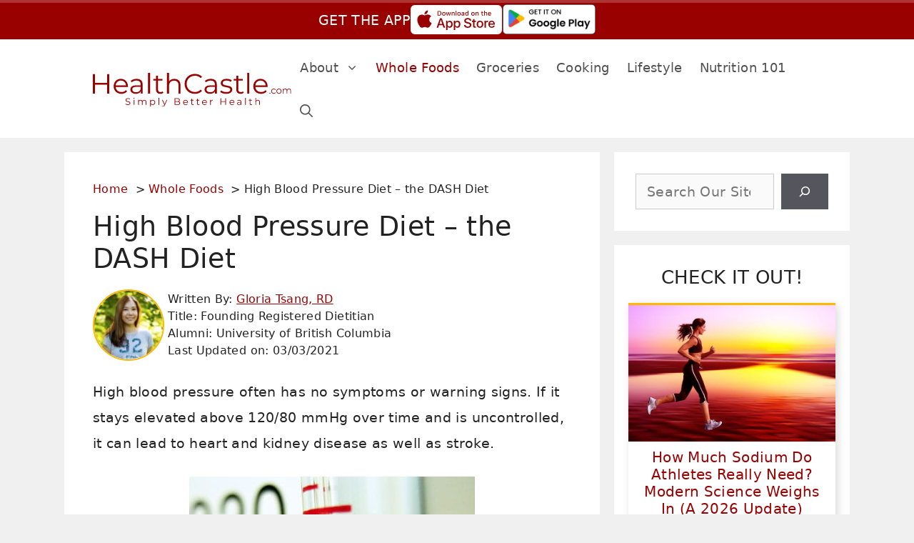

--- FILE ---
content_type: text/html; charset=UTF-8
request_url: https://www.healthcastle.com/high-blood-pressure-diet-the-dash-diet/
body_size: 40406
content:
<!DOCTYPE html>
<html lang="en-US">
<head>
	<meta charset="UTF-8">
	<title>Control High Blood Pressure: The DASH Diet Secrets</title><link rel="preload" href="https://www.healthcastle.com/wp-content/uploads/2022/07/healthcastle-logo-optimized3.svg" as="image">
	<style>img:is([sizes="auto" i], [sizes^="auto," i]) { contain-intrinsic-size: 3000px 1500px }</style>
	<meta name="viewport" content="width=device-width, initial-scale=1"><meta name="dc.title" content="Control High Blood Pressure: The DASH Diet Secrets">
<meta name="dc.description" content="Discover the DASH Diet proven to reduce high blood pressure quickly! Focus on whole grains, fruits, and veggies for a healthier heart and kidneys.">
<meta name="dc.relation" content="https://www.healthcastle.com/high-blood-pressure-diet-the-dash-diet/">
<meta name="dc.source" content="https://www.healthcastle.com/">
<meta name="dc.language" content="en_US">
<meta name="description" content="Discover the DASH Diet proven to reduce high blood pressure quickly! Focus on whole grains, fruits, and veggies for a healthier heart and kidneys.">
<meta name="robots" content="index, follow, max-snippet:-1, max-image-preview:large, max-video-preview:-1">
<link rel="canonical" href="https://www.healthcastle.com/high-blood-pressure-diet-the-dash-diet/">
<meta property="og:url" content="https://www.healthcastle.com/high-blood-pressure-diet-the-dash-diet/">
<meta property="og:site_name" content="HealthCastle.com">
<meta property="og:locale" content="en_US">
<meta property="og:type" content="article">
<meta property="article:author" content="https://www.facebook.com/healthcastle">
<meta property="article:publisher" content="https://www.facebook.com/healthcastle">
<meta property="article:section" content="Whole Foods">
<meta property="article:tag" content="blood pressure">
<meta property="article:tag" content="DASH">
<meta property="article:tag" content="high blood pressure">
<meta property="article:tag" content="lower blood pressure">
<meta property="article:tag" content="salt">
<meta property="article:tag" content="sodium">
<meta property="og:title" content="Control High Blood Pressure: The DASH Diet Secrets">
<meta property="og:description" content="Discover the DASH Diet proven to reduce high blood pressure quickly! Focus on whole grains, fruits, and veggies for a healthier heart and kidneys.">
<meta property="og:image" content="https://www.healthcastle.com/wp-content/uploads/2017/07/blood_pressure.jpg">
<meta property="og:image:secure_url" content="https://www.healthcastle.com/wp-content/uploads/2017/07/blood_pressure.jpg">
<meta property="og:image:width" content="400">
<meta property="og:image:height" content="533">
<meta name="twitter:card" content="summary">
<meta name="twitter:site" content="@healthcastleglo">
<meta name="twitter:creator" content="@https://twitter.com/HealthCastleGlo">
<meta name="twitter:title" content="Control High Blood Pressure: The DASH Diet Secrets">
<meta name="twitter:description" content="Discover the DASH Diet proven to reduce high blood pressure quickly! Focus on whole grains, fruits, and veggies for a healthier heart and kidneys.">
<meta name="twitter:image" content="https://www.healthcastle.com/wp-content/uploads/2017/07/blood_pressure.jpg">
<link rel='dns-prefetch' href='//scripts.mediavine.com' />
<script type="application/ld+json">{"@context":"https:\/\/schema.org\/","@type":"Article","datePublished":"2011-03-03T03:00:54-08:00","dateModified":"2021-03-03T15:56:09-08:00","mainEntityOfPage":{"@type":"WebPage","@id":"https:\/\/www.healthcastle.com\/high-blood-pressure-diet-the-dash-diet\/"},"headline":"High Blood Pressure Diet &#8211; the DASH Diet","author":{"@type":"Person","name":"Gloria Tsang, RD","url":"https:\/\/www.healthcastle.com"},"image":{"@type":"ImageObject","url":"https:\/\/www.healthcastle.com\/wp-content\/uploads\/2017\/07\/blood_pressure.jpg"},"publisher":{"@type":"Organization","name":"HealthCastle.com","logo":{"@type":"ImageObject","url":"https:\/\/www.healthcastle.com\/wp-content\/uploads\/2022\/07\/healthcastle-logo-optimized3.svg","width":"643","height":"109"},"sameAs":["https:\/\/www.facebook.com\/healthcastle","https:\/\/twitter.com\/@healthcastleglo","https:\/\/www.pinterest.ca\/healthcastleglo\/","https:\/\/www.instagram.com\/delishgreen\/","https:\/\/www.youtube.com\/user\/HealthCastle"]},"description":"High blood pressure often has no symptoms or warning signs. If it stays elevated above 120\/80 mmHg over time and is uncontrolled, it can lead to heart and kidney disease as well as stroke. High Blood Pressure Diet The DASH Diet (Dietary Approaches to Stop Hypertension) was tested and established&hellip;"}</script>
<link rel="alternate" type="application/rss+xml" title="HealthCastle.com &raquo; Stories Feed" href="https://www.healthcastle.com/web-stories/feed/"><script>(()=>{"use strict";const e=[400,500,600,700,800,900],t=e=>`wprm-min-${e}`,n=e=>`wprm-max-${e}`,s=new Set,o="ResizeObserver"in window,r=o?new ResizeObserver((e=>{for(const t of e)c(t.target)})):null,i=.5/(window.devicePixelRatio||1);function c(s){const o=s.getBoundingClientRect().width||0;for(let r=0;r<e.length;r++){const c=e[r],a=o<=c+i;o>c+i?s.classList.add(t(c)):s.classList.remove(t(c)),a?s.classList.add(n(c)):s.classList.remove(n(c))}}function a(e){s.has(e)||(s.add(e),r&&r.observe(e),c(e))}!function(e=document){e.querySelectorAll(".wprm-recipe").forEach(a)}();if(new MutationObserver((e=>{for(const t of e)for(const e of t.addedNodes)e instanceof Element&&(e.matches?.(".wprm-recipe")&&a(e),e.querySelectorAll?.(".wprm-recipe").forEach(a))})).observe(document.documentElement,{childList:!0,subtree:!0}),!o){let e=0;addEventListener("resize",(()=>{e&&cancelAnimationFrame(e),e=requestAnimationFrame((()=>s.forEach(c)))}),{passive:!0})}})();</script><link rel='stylesheet' id='wp-block-library-css' href='https://www.healthcastle.com/wp-includes/css/dist/block-library/style.min.css?ver=6.8.3' media='all' />
<style id='classic-theme-styles-inline-css'>
/*! This file is auto-generated */
.wp-block-button__link{color:#fff;background-color:#32373c;border-radius:9999px;box-shadow:none;text-decoration:none;padding:calc(.667em + 2px) calc(1.333em + 2px);font-size:1.125em}.wp-block-file__button{background:#32373c;color:#fff;text-decoration:none}
</style>
<style id='powerpress-player-block-style-inline-css'>


</style>
<style id='wpseopress-local-business-style-inline-css'>
span.wp-block-wpseopress-local-business-field{margin-right:8px}

</style>
<style id='wpseopress-table-of-contents-style-inline-css'>
.wp-block-wpseopress-table-of-contents li.active>a{font-weight:bold}

</style>
<link rel='stylesheet' id='wprm-public-css' href='https://www.healthcastle.com/wp-content/plugins/wp-recipe-maker/dist/public-modern.css?ver=10.2.4' media='all' />
<style id='global-styles-inline-css'>
:root{--wp--preset--aspect-ratio--square: 1;--wp--preset--aspect-ratio--4-3: 4/3;--wp--preset--aspect-ratio--3-4: 3/4;--wp--preset--aspect-ratio--3-2: 3/2;--wp--preset--aspect-ratio--2-3: 2/3;--wp--preset--aspect-ratio--16-9: 16/9;--wp--preset--aspect-ratio--9-16: 9/16;--wp--preset--color--black: #000000;--wp--preset--color--cyan-bluish-gray: #abb8c3;--wp--preset--color--white: #ffffff;--wp--preset--color--pale-pink: #f78da7;--wp--preset--color--vivid-red: #cf2e2e;--wp--preset--color--luminous-vivid-orange: #ff6900;--wp--preset--color--luminous-vivid-amber: #fcb900;--wp--preset--color--light-green-cyan: #7bdcb5;--wp--preset--color--vivid-green-cyan: #00d084;--wp--preset--color--pale-cyan-blue: #8ed1fc;--wp--preset--color--vivid-cyan-blue: #0693e3;--wp--preset--color--vivid-purple: #9b51e0;--wp--preset--color--contrast: var(--contrast);--wp--preset--color--contrast-2: var(--contrast-2);--wp--preset--color--contrast-3: var(--contrast-3);--wp--preset--color--base: var(--base);--wp--preset--color--base-2: var(--base-2);--wp--preset--color--base-3: var(--base-3);--wp--preset--color--accent: var(--accent);--wp--preset--color--global-color-8: var(--global-color-8);--wp--preset--color--global-color-9: var(--global-color-9);--wp--preset--color--highlight-colour: var(--highlight-colour);--wp--preset--gradient--vivid-cyan-blue-to-vivid-purple: linear-gradient(135deg,rgba(6,147,227,1) 0%,rgb(155,81,224) 100%);--wp--preset--gradient--light-green-cyan-to-vivid-green-cyan: linear-gradient(135deg,rgb(122,220,180) 0%,rgb(0,208,130) 100%);--wp--preset--gradient--luminous-vivid-amber-to-luminous-vivid-orange: linear-gradient(135deg,rgba(252,185,0,1) 0%,rgba(255,105,0,1) 100%);--wp--preset--gradient--luminous-vivid-orange-to-vivid-red: linear-gradient(135deg,rgba(255,105,0,1) 0%,rgb(207,46,46) 100%);--wp--preset--gradient--very-light-gray-to-cyan-bluish-gray: linear-gradient(135deg,rgb(238,238,238) 0%,rgb(169,184,195) 100%);--wp--preset--gradient--cool-to-warm-spectrum: linear-gradient(135deg,rgb(74,234,220) 0%,rgb(151,120,209) 20%,rgb(207,42,186) 40%,rgb(238,44,130) 60%,rgb(251,105,98) 80%,rgb(254,248,76) 100%);--wp--preset--gradient--blush-light-purple: linear-gradient(135deg,rgb(255,206,236) 0%,rgb(152,150,240) 100%);--wp--preset--gradient--blush-bordeaux: linear-gradient(135deg,rgb(254,205,165) 0%,rgb(254,45,45) 50%,rgb(107,0,62) 100%);--wp--preset--gradient--luminous-dusk: linear-gradient(135deg,rgb(255,203,112) 0%,rgb(199,81,192) 50%,rgb(65,88,208) 100%);--wp--preset--gradient--pale-ocean: linear-gradient(135deg,rgb(255,245,203) 0%,rgb(182,227,212) 50%,rgb(51,167,181) 100%);--wp--preset--gradient--electric-grass: linear-gradient(135deg,rgb(202,248,128) 0%,rgb(113,206,126) 100%);--wp--preset--gradient--midnight: linear-gradient(135deg,rgb(2,3,129) 0%,rgb(40,116,252) 100%);--wp--preset--font-size--small: 13px;--wp--preset--font-size--medium: 20px;--wp--preset--font-size--large: 36px;--wp--preset--font-size--x-large: 42px;--wp--preset--spacing--20: 0.44rem;--wp--preset--spacing--30: 0.67rem;--wp--preset--spacing--40: 1rem;--wp--preset--spacing--50: 1.5rem;--wp--preset--spacing--60: 2.25rem;--wp--preset--spacing--70: 3.38rem;--wp--preset--spacing--80: 5.06rem;--wp--preset--shadow--natural: 6px 6px 9px rgba(0, 0, 0, 0.2);--wp--preset--shadow--deep: 12px 12px 50px rgba(0, 0, 0, 0.4);--wp--preset--shadow--sharp: 6px 6px 0px rgba(0, 0, 0, 0.2);--wp--preset--shadow--outlined: 6px 6px 0px -3px rgba(255, 255, 255, 1), 6px 6px rgba(0, 0, 0, 1);--wp--preset--shadow--crisp: 6px 6px 0px rgba(0, 0, 0, 1);}:where(.is-layout-flex){gap: 0.5em;}:where(.is-layout-grid){gap: 0.5em;}body .is-layout-flex{display: flex;}.is-layout-flex{flex-wrap: wrap;align-items: center;}.is-layout-flex > :is(*, div){margin: 0;}body .is-layout-grid{display: grid;}.is-layout-grid > :is(*, div){margin: 0;}:where(.wp-block-columns.is-layout-flex){gap: 2em;}:where(.wp-block-columns.is-layout-grid){gap: 2em;}:where(.wp-block-post-template.is-layout-flex){gap: 1.25em;}:where(.wp-block-post-template.is-layout-grid){gap: 1.25em;}.has-black-color{color: var(--wp--preset--color--black) !important;}.has-cyan-bluish-gray-color{color: var(--wp--preset--color--cyan-bluish-gray) !important;}.has-white-color{color: var(--wp--preset--color--white) !important;}.has-pale-pink-color{color: var(--wp--preset--color--pale-pink) !important;}.has-vivid-red-color{color: var(--wp--preset--color--vivid-red) !important;}.has-luminous-vivid-orange-color{color: var(--wp--preset--color--luminous-vivid-orange) !important;}.has-luminous-vivid-amber-color{color: var(--wp--preset--color--luminous-vivid-amber) !important;}.has-light-green-cyan-color{color: var(--wp--preset--color--light-green-cyan) !important;}.has-vivid-green-cyan-color{color: var(--wp--preset--color--vivid-green-cyan) !important;}.has-pale-cyan-blue-color{color: var(--wp--preset--color--pale-cyan-blue) !important;}.has-vivid-cyan-blue-color{color: var(--wp--preset--color--vivid-cyan-blue) !important;}.has-vivid-purple-color{color: var(--wp--preset--color--vivid-purple) !important;}.has-black-background-color{background-color: var(--wp--preset--color--black) !important;}.has-cyan-bluish-gray-background-color{background-color: var(--wp--preset--color--cyan-bluish-gray) !important;}.has-white-background-color{background-color: var(--wp--preset--color--white) !important;}.has-pale-pink-background-color{background-color: var(--wp--preset--color--pale-pink) !important;}.has-vivid-red-background-color{background-color: var(--wp--preset--color--vivid-red) !important;}.has-luminous-vivid-orange-background-color{background-color: var(--wp--preset--color--luminous-vivid-orange) !important;}.has-luminous-vivid-amber-background-color{background-color: var(--wp--preset--color--luminous-vivid-amber) !important;}.has-light-green-cyan-background-color{background-color: var(--wp--preset--color--light-green-cyan) !important;}.has-vivid-green-cyan-background-color{background-color: var(--wp--preset--color--vivid-green-cyan) !important;}.has-pale-cyan-blue-background-color{background-color: var(--wp--preset--color--pale-cyan-blue) !important;}.has-vivid-cyan-blue-background-color{background-color: var(--wp--preset--color--vivid-cyan-blue) !important;}.has-vivid-purple-background-color{background-color: var(--wp--preset--color--vivid-purple) !important;}.has-black-border-color{border-color: var(--wp--preset--color--black) !important;}.has-cyan-bluish-gray-border-color{border-color: var(--wp--preset--color--cyan-bluish-gray) !important;}.has-white-border-color{border-color: var(--wp--preset--color--white) !important;}.has-pale-pink-border-color{border-color: var(--wp--preset--color--pale-pink) !important;}.has-vivid-red-border-color{border-color: var(--wp--preset--color--vivid-red) !important;}.has-luminous-vivid-orange-border-color{border-color: var(--wp--preset--color--luminous-vivid-orange) !important;}.has-luminous-vivid-amber-border-color{border-color: var(--wp--preset--color--luminous-vivid-amber) !important;}.has-light-green-cyan-border-color{border-color: var(--wp--preset--color--light-green-cyan) !important;}.has-vivid-green-cyan-border-color{border-color: var(--wp--preset--color--vivid-green-cyan) !important;}.has-pale-cyan-blue-border-color{border-color: var(--wp--preset--color--pale-cyan-blue) !important;}.has-vivid-cyan-blue-border-color{border-color: var(--wp--preset--color--vivid-cyan-blue) !important;}.has-vivid-purple-border-color{border-color: var(--wp--preset--color--vivid-purple) !important;}.has-vivid-cyan-blue-to-vivid-purple-gradient-background{background: var(--wp--preset--gradient--vivid-cyan-blue-to-vivid-purple) !important;}.has-light-green-cyan-to-vivid-green-cyan-gradient-background{background: var(--wp--preset--gradient--light-green-cyan-to-vivid-green-cyan) !important;}.has-luminous-vivid-amber-to-luminous-vivid-orange-gradient-background{background: var(--wp--preset--gradient--luminous-vivid-amber-to-luminous-vivid-orange) !important;}.has-luminous-vivid-orange-to-vivid-red-gradient-background{background: var(--wp--preset--gradient--luminous-vivid-orange-to-vivid-red) !important;}.has-very-light-gray-to-cyan-bluish-gray-gradient-background{background: var(--wp--preset--gradient--very-light-gray-to-cyan-bluish-gray) !important;}.has-cool-to-warm-spectrum-gradient-background{background: var(--wp--preset--gradient--cool-to-warm-spectrum) !important;}.has-blush-light-purple-gradient-background{background: var(--wp--preset--gradient--blush-light-purple) !important;}.has-blush-bordeaux-gradient-background{background: var(--wp--preset--gradient--blush-bordeaux) !important;}.has-luminous-dusk-gradient-background{background: var(--wp--preset--gradient--luminous-dusk) !important;}.has-pale-ocean-gradient-background{background: var(--wp--preset--gradient--pale-ocean) !important;}.has-electric-grass-gradient-background{background: var(--wp--preset--gradient--electric-grass) !important;}.has-midnight-gradient-background{background: var(--wp--preset--gradient--midnight) !important;}.has-small-font-size{font-size: var(--wp--preset--font-size--small) !important;}.has-medium-font-size{font-size: var(--wp--preset--font-size--medium) !important;}.has-large-font-size{font-size: var(--wp--preset--font-size--large) !important;}.has-x-large-font-size{font-size: var(--wp--preset--font-size--x-large) !important;}
:where(.wp-block-post-template.is-layout-flex){gap: 1.25em;}:where(.wp-block-post-template.is-layout-grid){gap: 1.25em;}
:where(.wp-block-columns.is-layout-flex){gap: 2em;}:where(.wp-block-columns.is-layout-grid){gap: 2em;}
:root :where(.wp-block-pullquote){font-size: 1.5em;line-height: 1.6;}
</style>
<link rel='stylesheet' id='categories-images-styles-css' href='https://www.healthcastle.com/wp-content/plugins/categories-images/assets/css/zci-styles.css?ver=3.3.1' media='all' />
<link rel='stylesheet' id='ez-toc-css' href='https://www.healthcastle.com/wp-content/plugins/easy-table-of-contents/assets/css/screen.min.css?ver=2.0.80' media='all' />
<style id='ez-toc-inline-css'>
div#ez-toc-container .ez-toc-title {font-size: 120%;}div#ez-toc-container .ez-toc-title {font-weight: 500;}div#ez-toc-container ul li , div#ez-toc-container ul li a {font-size: 95%;}div#ez-toc-container ul li , div#ez-toc-container ul li a {font-weight: 500;}div#ez-toc-container nav ul ul li {font-size: 90%;}div#ez-toc-container {background: #f2f2f2;border: 1px solid #ddd;width: 100%;}div#ez-toc-container p.ez-toc-title , #ez-toc-container .ez_toc_custom_title_icon , #ez-toc-container .ez_toc_custom_toc_icon {color: #000000;}div#ez-toc-container ul.ez-toc-list a {color: #990000;}div#ez-toc-container ul.ez-toc-list a:hover {color: #990000;}div#ez-toc-container ul.ez-toc-list a:visited {color: #990000;}.ez-toc-counter nav ul li a::before {color: ;}.ez-toc-box-title {font-weight: bold; margin-bottom: 10px; text-align: center; text-transform: uppercase; letter-spacing: 1px; color: #666; padding-bottom: 5px;position:absolute;top:-4%;left:5%;background-color: inherit;transition: top 0.3s ease;}.ez-toc-box-title.toc-closed {top:-25%;}
</style>
<link rel='stylesheet' id='generate-comments-css' href='https://www.healthcastle.com/wp-content/themes/generatepress/assets/css/components/comments.min.css?ver=3.6.1' media='all' />
<link rel='stylesheet' id='generate-style-css' href='https://www.healthcastle.com/wp-content/themes/generatepress/assets/css/main.min.css?ver=3.6.1' media='all' />
<style id='generate-style-inline-css'>
@media (max-width:768px){}
body{background-color:var(--base);color:#222222;}a{color:#990000;}a:hover, a:focus, a:active{color:#000000;}.grid-container{max-width:1100px;}.wp-block-group__inner-container{max-width:1100px;margin-left:auto;margin-right:auto;}.site-header .header-image{width:280px;}.generate-back-to-top{font-size:20px;border-radius:3px;position:fixed;bottom:30px;right:30px;line-height:40px;width:40px;text-align:center;z-index:10;transition:opacity 300ms ease-in-out;opacity:0.1;transform:translateY(1000px);}.generate-back-to-top__show{opacity:1;transform:translateY(0);}:root{--contrast:#222222;--contrast-2:#575760;--contrast-3:#b2b2be;--base:#f0f0f0;--base-2:#f7f8f9;--base-3:#ffffff;--accent:#1e73be;--global-color-8:#990000;--global-color-9:#fcb900;--highlight-colour:#fcb900;}:root .has-contrast-color{color:var(--contrast);}:root .has-contrast-background-color{background-color:var(--contrast);}:root .has-contrast-2-color{color:var(--contrast-2);}:root .has-contrast-2-background-color{background-color:var(--contrast-2);}:root .has-contrast-3-color{color:var(--contrast-3);}:root .has-contrast-3-background-color{background-color:var(--contrast-3);}:root .has-base-color{color:var(--base);}:root .has-base-background-color{background-color:var(--base);}:root .has-base-2-color{color:var(--base-2);}:root .has-base-2-background-color{background-color:var(--base-2);}:root .has-base-3-color{color:var(--base-3);}:root .has-base-3-background-color{background-color:var(--base-3);}:root .has-accent-color{color:var(--accent);}:root .has-accent-background-color{background-color:var(--accent);}:root .has-global-color-8-color{color:var(--global-color-8);}:root .has-global-color-8-background-color{background-color:var(--global-color-8);}:root .has-global-color-9-color{color:var(--global-color-9);}:root .has-global-color-9-background-color{background-color:var(--global-color-9);}:root .has-highlight-colour-color{color:var(--highlight-colour);}:root .has-highlight-colour-background-color{background-color:var(--highlight-colour);}.gp-modal:not(.gp-modal--open):not(.gp-modal--transition){display:none;}.gp-modal--transition:not(.gp-modal--open){pointer-events:none;}.gp-modal-overlay:not(.gp-modal-overlay--open):not(.gp-modal--transition){display:none;}.gp-modal__overlay{display:none;position:fixed;top:0;left:0;right:0;bottom:0;background:rgba(0,0,0,0.2);display:flex;justify-content:center;align-items:center;z-index:10000;backdrop-filter:blur(3px);transition:opacity 500ms ease;opacity:0;}.gp-modal--open:not(.gp-modal--transition) .gp-modal__overlay{opacity:1;}.gp-modal__container{max-width:100%;max-height:100vh;transform:scale(0.9);transition:transform 500ms ease;padding:0 10px;}.gp-modal--open:not(.gp-modal--transition) .gp-modal__container{transform:scale(1);}.search-modal-fields{display:flex;}.gp-search-modal .gp-modal__overlay{align-items:flex-start;padding-top:25vh;background:var(--gp-search-modal-overlay-bg-color);}.search-modal-form{width:500px;max-width:100%;background-color:var(--gp-search-modal-bg-color);color:var(--gp-search-modal-text-color);}.search-modal-form .search-field, .search-modal-form .search-field:focus{width:100%;height:60px;background-color:transparent;border:0;appearance:none;color:currentColor;}.search-modal-fields button, .search-modal-fields button:active, .search-modal-fields button:focus, .search-modal-fields button:hover{background-color:transparent;border:0;color:currentColor;width:60px;}body, button, input, select, textarea{font-size:19px;letter-spacing:0.35px;}body{line-height:1.9;}@media (max-width:768px){body, button, input, select, textarea{font-size:21px;letter-spacing:0.5px;}}.main-title{font-size:25px;}.main-navigation a, .main-navigation .menu-toggle, .main-navigation .menu-bar-items{font-weight:400;font-size:18px;}h2.entry-title{font-size:22px;}h1{font-weight:500;font-size:38px;}@media (max-width:768px){h1{font-size:32px;}}h2{font-weight:500;font-size:32px;}@media (max-width:768px){h2{font-size:28px;}}h3{font-weight:500;}h4{font-weight:500;}.top-bar{background-color:#636363;color:#ffffff;}.top-bar a{color:#ffffff;}.top-bar a:hover{color:#303030;}.site-header{background-color:#ffffff;}.main-title a,.main-title a:hover{color:#222222;}.site-description{color:#757575;}.mobile-menu-control-wrapper .menu-toggle,.mobile-menu-control-wrapper .menu-toggle:hover,.mobile-menu-control-wrapper .menu-toggle:focus,.has-inline-mobile-toggle #site-navigation.toggled{background-color:rgba(0, 0, 0, 0.02);}.main-navigation,.main-navigation ul ul{background-color:#ffffff;}.main-navigation .main-nav ul li a, .main-navigation .menu-toggle, .main-navigation .menu-bar-items{color:#515151;}.main-navigation .main-nav ul li:not([class*="current-menu-"]):hover > a, .main-navigation .main-nav ul li:not([class*="current-menu-"]):focus > a, .main-navigation .main-nav ul li.sfHover:not([class*="current-menu-"]) > a, .main-navigation .menu-bar-item:hover > a, .main-navigation .menu-bar-item.sfHover > a{color:#990000;background-color:#ffffff;}button.menu-toggle:hover,button.menu-toggle:focus{color:#515151;}.main-navigation .main-nav ul li[class*="current-menu-"] > a{color:#990000;background-color:#ffffff;}.navigation-search input[type="search"],.navigation-search input[type="search"]:active, .navigation-search input[type="search"]:focus, .main-navigation .main-nav ul li.search-item.active > a, .main-navigation .menu-bar-items .search-item.active > a{color:#990000;background-color:#ffffff;}.main-navigation ul ul{background-color:var(--base-3);}.main-navigation .main-nav ul ul li a{color:#515151;}.main-navigation .main-nav ul ul li:not([class*="current-menu-"]):hover > a,.main-navigation .main-nav ul ul li:not([class*="current-menu-"]):focus > a, .main-navigation .main-nav ul ul li.sfHover:not([class*="current-menu-"]) > a{color:var(--global-color-8);}.main-navigation .main-nav ul ul li[class*="current-menu-"] > a{color:var(--global-color-8);background-color:var(--base-3);}.separate-containers .inside-article, .separate-containers .comments-area, .separate-containers .page-header, .one-container .container, .separate-containers .paging-navigation, .inside-page-header{background-color:#ffffff;}.entry-title a{color:#990000;}.entry-title a:hover{color:#55555e;}.entry-meta{color:#595959;}.sidebar .widget{background-color:#ffffff;}.footer-widgets{background-color:#ffffff;}.footer-widgets .widget-title{color:#000000;}.site-info{color:#ffffff;background-color:#3a3a3a;}.site-info a{color:#ffffff;}.site-info a:hover{color:#d3d3d3;}.footer-bar .widget_nav_menu .current-menu-item a{color:#d3d3d3;}input[type="text"],input[type="email"],input[type="url"],input[type="password"],input[type="search"],input[type="tel"],input[type="number"],textarea,select{color:#666666;background-color:#fafafa;border-color:#cccccc;}input[type="text"]:focus,input[type="email"]:focus,input[type="url"]:focus,input[type="password"]:focus,input[type="search"]:focus,input[type="tel"]:focus,input[type="number"]:focus,textarea:focus,select:focus{color:#666666;background-color:#ffffff;border-color:#bfbfbf;}button,html input[type="button"],input[type="reset"],input[type="submit"],a.button,a.wp-block-button__link:not(.has-background){color:#ffffff;background-color:#55555e;}button:hover,html input[type="button"]:hover,input[type="reset"]:hover,input[type="submit"]:hover,a.button:hover,button:focus,html input[type="button"]:focus,input[type="reset"]:focus,input[type="submit"]:focus,a.button:focus,a.wp-block-button__link:not(.has-background):active,a.wp-block-button__link:not(.has-background):focus,a.wp-block-button__link:not(.has-background):hover{color:#ffffff;background-color:#3f4047;}a.generate-back-to-top{background-color:rgba(153,0,0,0.47);color:#ffffff;}a.generate-back-to-top:hover,a.generate-back-to-top:focus{background-color:rgba(0,0,0,0.6);color:#ffffff;}:root{--gp-search-modal-bg-color:var(--base-3);--gp-search-modal-text-color:var(--contrast);--gp-search-modal-overlay-bg-color:rgba(0,0,0,0.4);}@media (max-width: 1000px){.main-navigation .menu-bar-item:hover > a, .main-navigation .menu-bar-item.sfHover > a{background:none;color:#515151;}}.inside-header{padding:10px 40px 8px 40px;}.nav-below-header .main-navigation .inside-navigation.grid-container, .nav-above-header .main-navigation .inside-navigation.grid-container{padding:0px 28px 0px 28px;}.site-main .wp-block-group__inner-container{padding:40px;}.separate-containers .paging-navigation{padding-top:20px;padding-bottom:20px;}.entry-content .alignwide, body:not(.no-sidebar) .entry-content .alignfull{margin-left:-40px;width:calc(100% + 80px);max-width:calc(100% + 80px);}.main-navigation .main-nav ul li a,.menu-toggle,.main-navigation .menu-bar-item > a{padding-left:12px;padding-right:12px;}.main-navigation .main-nav ul ul li a{padding:10px 12px 10px 12px;}.main-navigation ul ul{width:140px;}.rtl .menu-item-has-children .dropdown-menu-toggle{padding-left:12px;}.menu-item-has-children .dropdown-menu-toggle{padding-right:12px;}.rtl .main-navigation .main-nav ul li.menu-item-has-children > a{padding-right:12px;}@media (max-width:768px){.separate-containers .inside-article, .separate-containers .comments-area, .separate-containers .page-header, .separate-containers .paging-navigation, .one-container .site-content, .inside-page-header{padding:30px;}.site-main .wp-block-group__inner-container{padding:30px;}.inside-top-bar{padding-right:30px;padding-left:30px;}.inside-header{padding-top:8px;padding-right:15px;padding-bottom:0px;padding-left:15px;}.widget-area .widget{padding-top:30px;padding-right:30px;padding-bottom:30px;padding-left:30px;}.footer-widgets-container{padding-top:30px;padding-right:30px;padding-bottom:30px;padding-left:30px;}.inside-site-info{padding-right:30px;padding-left:30px;}.entry-content .alignwide, body:not(.no-sidebar) .entry-content .alignfull{margin-left:-30px;width:calc(100% + 60px);max-width:calc(100% + 60px);}.one-container .site-main .paging-navigation{margin-bottom:20px;}}/* End cached CSS */.is-right-sidebar{width:30%;}.is-left-sidebar{width:30%;}.site-content .content-area{width:70%;}@media (max-width: 1000px){.main-navigation .menu-toggle,.sidebar-nav-mobile:not(#sticky-placeholder){display:block;}.main-navigation ul,.gen-sidebar-nav,.main-navigation:not(.slideout-navigation):not(.toggled) .main-nav > ul,.has-inline-mobile-toggle #site-navigation .inside-navigation > *:not(.navigation-search):not(.main-nav){display:none;}.nav-align-right .inside-navigation,.nav-align-center .inside-navigation{justify-content:space-between;}.has-inline-mobile-toggle .mobile-menu-control-wrapper{display:flex;flex-wrap:wrap;}.has-inline-mobile-toggle .inside-header{flex-direction:row;text-align:left;flex-wrap:wrap;}.has-inline-mobile-toggle .header-widget,.has-inline-mobile-toggle #site-navigation{flex-basis:100%;}.nav-float-left .has-inline-mobile-toggle #site-navigation{order:10;}}
.dynamic-author-image-rounded{border-radius:100%;}.dynamic-featured-image, .dynamic-author-image{vertical-align:middle;}.one-container.blog .dynamic-content-template:not(:last-child), .one-container.archive .dynamic-content-template:not(:last-child){padding-bottom:0px;}.dynamic-entry-excerpt > p:last-child{margin-bottom:0px;}
.main-navigation.slideout-navigation .main-nav > ul > li > a{line-height:60px;}
</style>
<link rel='stylesheet' id='generate-child-css' href='https://www.healthcastle.com/wp-content/themes/generatepress_child/style.css?ver=1742517027' media='all' />
<link rel='stylesheet' id='tablepress-default-css' href='https://www.healthcastle.com/wp-content/tablepress-combined.min.css?ver=96' media='all' />
<link rel='stylesheet' id='generateblocks-global-css' href='https://www.healthcastle.com/wp-content/uploads/generateblocks/style-global.css?ver=1767588544' media='all' />
<style id='generateblocks-inline-css'>
h2.gb-headline-543ddee8{font-size:26px;text-align:center;}h2.gb-headline-c50998be{font-size:20px;font-weight:400;text-align:center;padding-right:15px;padding-left:15px;margin-top:-5px;}h2.gb-headline-93273f56{font-size:27px;text-align:center;}p.gb-headline-db63326d{line-height:1.4em;margin-bottom:15px;}h2.gb-headline-8d4fb2a5{font-size:27px;text-align:center;}h3.gb-headline-1ddb23c4{font-size:22px;text-align:center;}div.gb-headline-de4845b2{font-size:18px;}div.gb-headline-dca773c7{font-size:18px;}div.gb-headline-0aacecf4{font-size:18px;}div.gb-headline-c8cf2554{font-size:18px;}div.gb-headline-0f583db6{font-size:18px;}div.gb-headline-061f7eff{font-size:18px;}div.gb-headline-8bdc7066{font-size:18px;}h3.gb-headline-57a347f2{font-size:22px;text-align:center;}div.gb-headline-ecfb12db{font-size:18px;}p.gb-headline-ee5aa819{font-size:18px;}h3.gb-headline-71e7a44d{font-size:22px;text-align:center;}h3.gb-headline-7e255b48{font-size:22px;text-align:center;padding-top:20px;}p.gb-headline-9af3cf15{font-size:16px;text-align:center;}div.gb-headline-56f97a24{font-size:16px;text-align:center;}h1.gb-headline-ff5a7822{padding-top:8px;}p.gb-headline-749e286b{flex-wrap:wrap;font-size:16px;line-height:1.5em;margin-bottom:0px;}p.gb-headline-c5240453{flex-wrap:wrap;font-size:16px;line-height:1.5em;margin-bottom:0px;}p.gb-headline-7a9062e3{flex-wrap:wrap;font-size:16px;line-height:1.5em;margin-bottom:0px;}p.gb-headline-27d9e8f9{flex-wrap:wrap;font-size:16px;margin-bottom:0px;}p.gb-headline-fbd7838b{flex-wrap:wrap;font-size:16px;line-height:1.5em;margin-bottom:0px;}p.gb-headline-180b6ff1{font-size:16px;line-height:1.5em;margin-bottom:0px;}h2.gb-headline-84081014{font-size:26px;text-transform:uppercase;text-align:center;}h3.gb-headline-c1d2b00a{font-size:22px;text-align:center;padding-bottom:15px;margin-bottom:5px;}p.gb-headline-17a19300{display:flex;align-items:center;font-size:16px;padding-top:40px;margin-bottom:0px;}p.gb-headline-17a19300 .gb-icon{line-height:0;color:var(--contrast-2);padding-right:0.5em;}p.gb-headline-17a19300 .gb-icon svg{width:1em;height:1em;fill:currentColor;}p.gb-headline-4317a663{display:flex;align-items:center;font-size:16px;}p.gb-headline-4317a663 .gb-icon{line-height:0;color:var(--contrast-2);padding-right:0.5em;}p.gb-headline-4317a663 .gb-icon svg{width:1em;height:1em;fill:currentColor;}h2.gb-headline-4e169e83{font-size:26px;text-align:center;}p.gb-headline-643cf12f{display:flex;align-items:center;font-size:16px;margin-bottom:0px;}p.gb-headline-643cf12f .gb-icon{line-height:0;color:var(--contrast-2);padding-right:0.5em;}p.gb-headline-643cf12f .gb-icon svg{width:1em;height:1em;fill:currentColor;}p.gb-headline-a6f36397{display:flex;align-items:center;font-size:16px;margin-bottom:0px;}p.gb-headline-a6f36397 .gb-icon{line-height:0;color:var(--contrast-2);padding-right:0.5em;}p.gb-headline-a6f36397 .gb-icon svg{width:1em;height:1em;fill:currentColor;}div.gb-headline-1738959d{font-weight:500;color:var(--base-3);}.gb-container.gb-tabs__item:not(.gb-tabs__item-open){display:none;}.gb-container-highlight-box{padding:20px;border-radius:15px;background-color:rgba(252, 185, 0, 0.19);}.gb-container-1c7d1622{border-top:3px solid var(--global-color-9);border-bottom:3px solid var(--global-color-9);box-shadow: 3px 3px 12px 0 #d9d9d9;}.gb-container-1c7d1622 > .gb-inside-container{max-width:1100px;margin-left:auto;margin-right:auto;}.gb-grid-wrapper > .gb-grid-column-1c7d1622 > .gb-container{display:flex;flex-direction:column;height:100%;}.gb-container-483c02e9{margin-bottom:20px;background-color:#ffffff;}.gb-container-483c02e9 > .gb-inside-container{padding:30px;max-width:1100px;margin-left:auto;margin-right:auto;}.gb-grid-wrapper > .gb-grid-column-483c02e9 > .gb-container{display:flex;flex-direction:column;height:100%;}.gb-container-170410cc{margin-bottom:20px;background-color:#ffffff;}.gb-container-170410cc > .gb-inside-container{padding:30px 20px;max-width:1100px;margin-left:auto;margin-right:auto;}.gb-grid-wrapper > .gb-grid-column-170410cc > .gb-container{display:flex;flex-direction:column;height:100%;}.gb-container-d8d4aae1{background-color:var(--base-3);}.gb-container-d8d4aae1 > .gb-inside-container{padding-top:0px;padding-right:0px;padding-left:0px;}.gb-grid-wrapper > .gb-grid-column-d8d4aae1{width:100%;}.gb-grid-wrapper > .gb-grid-column-d8d4aae1 > .gb-container{display:flex;flex-direction:column;height:100%;}.gb-container-6674652d{margin-bottom:20px;background-color:#ffffff;}.gb-container-6674652d > .gb-inside-container{padding:20px;max-width:1100px;margin-left:auto;margin-right:auto;}.gb-grid-wrapper > .gb-grid-column-6674652d > .gb-container{display:flex;flex-direction:column;height:100%;}.gb-container-c4d24426{margin-bottom:20px;background-color:#ffffff;}.gb-container-c4d24426 > .gb-inside-container{padding:20px;max-width:1100px;margin-left:auto;margin-right:auto;}.gb-grid-wrapper > .gb-grid-column-c4d24426 > .gb-container{display:flex;flex-direction:column;height:100%;}.gb-container-610eacc4{margin-bottom:20px;background-color:#ffffff;}.gb-container-610eacc4 > .gb-inside-container{padding:30px;max-width:1100px;margin-left:auto;margin-right:auto;}.gb-grid-wrapper > .gb-grid-column-610eacc4 > .gb-container{display:flex;flex-direction:column;height:100%;}.gb-container-0aa948a1{background-color:var(--base-3);}.gb-container-0aa948a1 > .gb-inside-container{padding:40px 25px;max-width:1100px;margin-left:auto;margin-right:auto;}.gb-grid-wrapper > .gb-grid-column-0aa948a1 > .gb-container{display:flex;flex-direction:column;height:100%;}.gb-grid-wrapper > .gb-grid-column-d531f720{width:33.33%;}.gb-grid-wrapper > .gb-grid-column-d531f720 > .gb-container{display:flex;flex-direction:column;height:100%;}.gb-grid-wrapper > .gb-grid-column-18e52a8e{width:33.33%;}.gb-grid-wrapper > .gb-grid-column-18e52a8e > .gb-container{display:flex;flex-direction:column;height:100%;}.gb-grid-wrapper > .gb-grid-column-493711ff{width:33.33%;}.gb-grid-wrapper > .gb-grid-column-493711ff > .gb-container{display:flex;flex-direction:column;height:100%;}.gb-container-92d20a27{display:flex;align-items:flex-start;justify-content:center;column-gap:15px;}.gb-container-b2f23e42{background-color:#3a3a3a;color:var(--base-3);}.gb-container-b2f23e42 > .gb-inside-container{padding:25px;max-width:1100px;margin-left:auto;margin-right:auto;}.gb-grid-wrapper > .gb-grid-column-b2f23e42 > .gb-container{display:flex;flex-direction:column;height:100%;}.gb-container-c92e3963{background-color:var(--base-3);}.gb-container-c92e3963 > .gb-inside-container{padding:40px;max-width:1100px;margin-left:auto;margin-right:auto;}.gb-grid-wrapper > .gb-grid-column-c92e3963 > .gb-container{display:flex;flex-direction:column;height:100%;}.gb-container-38bded4f{font-size:16px;}.gb-container-38bded4f > .gb-inside-container{max-width:1100px;margin-left:auto;margin-right:auto;}.gb-grid-wrapper > .gb-grid-column-38bded4f > .gb-container{display:flex;flex-direction:column;height:100%;}.gb-container-bac9ff46{display:flex;flex-direction:column;justify-content:space-between;}.gb-container-8af72856{display:flex;align-items:center;column-gap:8px;}.gb-container-4994363c{display:inline-flex;flex-direction:column;}.gb-container-3767b50b{display:inline-flex;flex-direction:column;flex-wrap:wrap;}.gb-container-434bfd51{margin-top:25px;}.gb-container-04614e20{padding:20px;margin-top:20px;border-radius:8px;border:5px dashed var(--highlight-colour);}.gb-grid-wrapper > .gb-grid-column-e23d5191{width:100%;}.gb-container-db297485{position:relative;overflow-x:hidden;overflow-y:hidden;padding:30px 20px;margin-bottom:20px;border-radius:8px;border:5px dashed var(--highlight-colour);background-color:var(--base-3);box-shadow: 5px 5px 4px -10px rgba(0, 0, 0, 0.15);}.gb-container-db297485:before{content:"";background-image:url(https://www.healthcastle.com/wp-content/uploads/2021/02/circular_background.svg);background-repeat:no-repeat;background-position:center center;background-size:cover;z-index:0;position:absolute;top:0;right:0;bottom:0;left:0;transition:inherit;border-radius:8px;pointer-events:none;opacity:0.12;}.gb-container-db297485.gb-has-dynamic-bg:before{background-image:var(--background-url);}.gb-container-db297485.gb-no-dynamic-bg:before{background-image:none;}.gb-container-161aad97{padding:6px 24px;background-color:var(--global-color-8);}.gb-container-eae2c4bc{display:flex;flex-direction:row;align-items:center;justify-content:center;column-gap:15px;}.gb-container-bc2a04e8{display:inline-flex;column-gap:15px;}.gb-grid-wrapper-85b0720a{display:flex;flex-wrap:wrap;row-gap:40px;margin-left:-20px;}.gb-grid-wrapper-85b0720a > .gb-grid-column{box-sizing:border-box;padding-left:20px;}.gb-grid-wrapper-46c63c06{display:flex;flex-wrap:wrap;margin-left:-20px;}.gb-grid-wrapper-46c63c06 > .gb-grid-column{box-sizing:border-box;padding-left:20px;}.gb-grid-wrapper-248b8e65{display:flex;flex-wrap:wrap;row-gap:20px;margin-left:-20px;}.gb-grid-wrapper-248b8e65 > .gb-grid-column{box-sizing:border-box;padding-left:20px;}.gb-block-image-38dced4e{margin-bottom:15px;}.gb-image-38dced4e{vertical-align:middle;}.gb-block-image-c1cd7c7c{padding-bottom:20px;}.gb-image-c1cd7c7c{vertical-align:middle;transition:all 0.25s ease;}.gb-image-c1cd7c7c:hover{transform:scale(1.03) perspective(1000px);}.gb-block-image-474d5aa0{padding-bottom:30px;}.gb-image-474d5aa0{vertical-align:middle;}.gb-image-d2be6f0c{vertical-align:middle;}.gb-image-5695cc5d{width:130px;vertical-align:middle;}.gb-block-image-5d0d7927{padding-right:5px;}.gb-image-5d0d7927{border-radius:500px;border:2px solid var(--highlight-colour);width:100px;height:100px;object-fit:cover;vertical-align:middle;}.gb-block-image-706969b7{margin-bottom:30px;text-align:center;}.gb-image-706969b7{width:200px;vertical-align:middle;}.gb-image-6bdbf6f1{width:130px;vertical-align:middle;}.gb-button-wrapper{display:flex;flex-wrap:wrap;align-items:flex-start;justify-content:flex-start;clear:both;}.gb-button-wrapper-54fdbe6e{justify-content:center;}.gb-accordion__item:not(.gb-accordion__item-open) > .gb-button .gb-accordion__icon-open{display:none;}.gb-accordion__item.gb-accordion__item-open > .gb-button .gb-accordion__icon{display:none;}.gb-button-wrapper a.gb-button-cd366ea4{display:inline-flex;align-items:center;justify-content:center;text-align:center;padding:12px;background-color:#ffffff;color:#990000;text-decoration:none;}.gb-button-wrapper a.gb-button-cd366ea4:hover, .gb-button-wrapper a.gb-button-cd366ea4:active, .gb-button-wrapper a.gb-button-cd366ea4:focus{background-color:#ffffff;color:#f78da7;}.gb-button-wrapper a.gb-button-cd366ea4 .gb-icon{line-height:0;}.gb-button-wrapper a.gb-button-cd366ea4 .gb-icon svg{width:1.5em;height:1.5em;fill:currentColor;}.gb-button-wrapper a.gb-button-8a13a0c7{display:inline-flex;align-items:center;justify-content:center;text-align:center;padding:12px;background-color:#ffffff;color:#990000;text-decoration:none;}.gb-button-wrapper a.gb-button-8a13a0c7:hover, .gb-button-wrapper a.gb-button-8a13a0c7:active, .gb-button-wrapper a.gb-button-8a13a0c7:focus{background-color:#ffffff;color:#f78da7;}.gb-button-wrapper a.gb-button-8a13a0c7 .gb-icon{line-height:0;}.gb-button-wrapper a.gb-button-8a13a0c7 .gb-icon svg{width:1.5em;height:1.5em;fill:currentColor;}.gb-button-wrapper a.gb-button-defc2347{display:inline-flex;align-items:center;justify-content:center;text-align:center;padding:12px;background-color:#ffffff;color:#990000;text-decoration:none;}.gb-button-wrapper a.gb-button-defc2347:hover, .gb-button-wrapper a.gb-button-defc2347:active, .gb-button-wrapper a.gb-button-defc2347:focus{background-color:#ffffff;color:#f78da7;}.gb-button-wrapper a.gb-button-defc2347 .gb-icon{line-height:0;}.gb-button-wrapper a.gb-button-defc2347 .gb-icon svg{width:1.5em;height:1.5em;fill:currentColor;}.gb-button-wrapper a.gb-button-53229131{display:inline-flex;align-items:center;justify-content:center;text-align:center;padding:12px;background-color:#ffffff;color:#990000;text-decoration:none;}.gb-button-wrapper a.gb-button-53229131:hover, .gb-button-wrapper a.gb-button-53229131:active, .gb-button-wrapper a.gb-button-53229131:focus{background-color:#ffffff;color:#f78da7;}.gb-button-wrapper a.gb-button-53229131 .gb-icon{line-height:0;}.gb-button-wrapper a.gb-button-53229131 .gb-icon svg{width:1.5em;height:1.5em;fill:currentColor;}.gb-button-wrapper a.gb-button-a10abe67{display:inline-flex;align-items:center;justify-content:center;text-align:center;padding:12px;background-color:#ffffff;color:#990000;text-decoration:none;}.gb-button-wrapper a.gb-button-a10abe67:hover, .gb-button-wrapper a.gb-button-a10abe67:active, .gb-button-wrapper a.gb-button-a10abe67:focus{background-color:#ffffff;color:#f78da7;}.gb-button-wrapper a.gb-button-a10abe67 .gb-icon{line-height:0;}.gb-button-wrapper a.gb-button-a10abe67 .gb-icon svg{width:1.5em;height:1.5em;fill:currentColor;}@media (max-width: 767px) {p.gb-headline-749e286b{font-size:14px;letter-spacing:0em;margin-bottom:0px;}p.gb-headline-c5240453{font-size:14px;letter-spacing:0em;margin-bottom:0px;}p.gb-headline-7a9062e3{font-size:14px;letter-spacing:0em;margin-bottom:0px;}p.gb-headline-27d9e8f9{font-size:14px;letter-spacing:0em;margin-bottom:0px;}p.gb-headline-fbd7838b{font-size:14px;letter-spacing:0em;margin-bottom:0px;}p.gb-headline-180b6ff1{font-size:13px;letter-spacing:0em;}div.gb-headline-1738959d{font-size:18px;}.gb-grid-wrapper > .gb-grid-column-d8d4aae1{width:100%;}.gb-grid-wrapper > .gb-grid-column-d531f720{width:100%;}.gb-grid-wrapper > .gb-grid-column-18e52a8e{width:100%;}.gb-grid-wrapper > .gb-grid-column-493711ff{width:100%;}.gb-container-c92e3963 > .gb-inside-container{padding:20px;}.gb-container-38bded4f{font-size:14px;}.gb-container-bac9ff46{display:flex;flex-direction:column;}.gb-container-8af72856{flex-direction:row;}.gb-container-4994363c{width:100%;flex-direction:column;}.gb-grid-wrapper > .gb-grid-column-4994363c{width:100%;}.gb-grid-wrapper > .gb-grid-column-e23d5191{width:100%;}.gb-container-eae2c4bc{flex-direction:column;}.gb-container-bc2a04e8{display:inline-flex;align-items:flex-end;justify-content:center;column-gap:10px;}.gb-grid-wrapper-46c63c06 > .gb-grid-column{padding-bottom:40px;}.gb-block-image-5d0d7927{padding-right:0px;}.gb-image-5d0d7927{width:80px;height:80px;}.gb-image-6bdbf6f1{width:120px;object-fit:contain;}}:root{--gb-container-width:1100px;}.gb-container .wp-block-image img{vertical-align:middle;}.gb-grid-wrapper .wp-block-image{margin-bottom:0;}.gb-highlight{background:none;}.gb-shape{line-height:0;}.gb-container-link{position:absolute;top:0;right:0;bottom:0;left:0;z-index:99;}.gb-text-8512cff7{align-items:center;column-gap:0.5em}.gb-text-8512cff7:is(:hover,:focus) .gb-shape svg{color:#e40000}.gb-text-8512cff7 .gb-shape svg{fill:currentColor;color:var(--global-color-8);width:130px;height:auto}.gb-text-14e9a607{align-items:center;column-gap:0.5em;display:inline-flex}.gb-text-14e9a607:is(:hover,:focus) .gb-shape svg{color:#e40000}.gb-text-14e9a607 .gb-shape svg{fill:currentColor;color:var(--global-color-8);width:130px;height:auto}@media (max-width:767px){.gb-text-14e9a607 .gb-shape svg{width:120px}}
</style>
<link rel='stylesheet' id='boxzilla-css' href='https://www.healthcastle.com/wp-content/plugins/boxzilla/assets/css/styles.css?ver=3.4.5' media='all' />
<link rel='stylesheet' id='generate-offside-css' href='https://www.healthcastle.com/wp-content/plugins/gp-premium/menu-plus/functions/css/offside.min.css?ver=2.5.5' media='all' />
<style id='generate-offside-inline-css'>
:root{--gp-slideout-width:265px;}.slideout-navigation, .slideout-navigation a{color:#515151;}.slideout-navigation button.slideout-exit{color:#515151;padding-left:12px;padding-right:12px;}.slide-opened nav.toggled .menu-toggle:before{display:none;}@media (max-width: 1000px){.menu-bar-item.slideout-toggle{display:none;}}
</style>
<link rel='stylesheet' id='generate-navigation-branding-css' href='https://www.healthcastle.com/wp-content/plugins/gp-premium/menu-plus/functions/css/navigation-branding-flex.min.css?ver=2.5.5' media='all' />
<style id='generate-navigation-branding-inline-css'>
.main-navigation.has-branding .inside-navigation.grid-container, .main-navigation.has-branding.grid-container .inside-navigation:not(.grid-container){padding:0px 40px 0px 40px;}.main-navigation.has-branding:not(.grid-container) .inside-navigation:not(.grid-container) .navigation-branding{margin-left:10px;}.main-navigation .sticky-navigation-logo, .main-navigation.navigation-stick .site-logo:not(.mobile-header-logo){display:none;}.main-navigation.navigation-stick .sticky-navigation-logo{display:block;}.navigation-branding img, .site-logo.mobile-header-logo img{height:60px;width:auto;}.navigation-branding .main-title{line-height:60px;}@media (max-width: 1000px){.main-navigation.has-branding.nav-align-center .menu-bar-items, .main-navigation.has-sticky-branding.navigation-stick.nav-align-center .menu-bar-items{margin-left:auto;}.navigation-branding{margin-right:auto;margin-left:10px;}.navigation-branding .main-title, .mobile-header-navigation .site-logo{margin-left:10px;}.main-navigation.has-branding .inside-navigation.grid-container{padding:0px;}}
</style>
<style id='block-visibility-screen-size-styles-inline-css'>
/* Large screens (desktops, 992px and up) */
@media ( min-width: 992px ) {
	.block-visibility-hide-large-screen {
		display: none !important;
	}
}

/* Medium screens (tablets, between 768px and 992px) */
@media ( min-width: 768px ) and ( max-width: 991.98px ) {
	.block-visibility-hide-medium-screen {
		display: none !important;
	}
}

/* Small screens (mobile devices, less than 768px) */
@media ( max-width: 767.98px ) {
	.block-visibility-hide-small-screen {
		display: none !important;
	}
}
</style>
<link rel='stylesheet' id='microthemer-css' href='https://www.healthcastle.com/wp-content/micro-themes/active-styles.css?mts=625&#038;ver=6.8.3' media='all' />
<script async="async" fetchpriority="high" data-noptimize="1" data-cfasync="false" defer src="https://scripts.mediavine.com/tags/health-castle.js?ver=6.8.3" id="mv-script-wrapper-js"></script>
<link rel='shortlink' href='https://www.healthcastle.com/?p=3647' />
<link rel="alternate" title="oEmbed (JSON)" type="application/json+oembed" href="https://www.healthcastle.com/wp-json/oembed/1.0/embed?url=https%3A%2F%2Fwww.healthcastle.com%2Fhigh-blood-pressure-diet-the-dash-diet%2F" />
<link rel="alternate" title="oEmbed (XML)" type="text/xml+oembed" href="https://www.healthcastle.com/wp-json/oembed/1.0/embed?url=https%3A%2F%2Fwww.healthcastle.com%2Fhigh-blood-pressure-diet-the-dash-diet%2F&#038;format=xml" />
<style type="text/css"> .tippy-box[data-theme~="wprm"] { background-color: #333333; color: #FFFFFF; } .tippy-box[data-theme~="wprm"][data-placement^="top"] > .tippy-arrow::before { border-top-color: #333333; } .tippy-box[data-theme~="wprm"][data-placement^="bottom"] > .tippy-arrow::before { border-bottom-color: #333333; } .tippy-box[data-theme~="wprm"][data-placement^="left"] > .tippy-arrow::before { border-left-color: #333333; } .tippy-box[data-theme~="wprm"][data-placement^="right"] > .tippy-arrow::before { border-right-color: #333333; } .tippy-box[data-theme~="wprm"] a { color: #FFFFFF; } .wprm-comment-rating svg { width: 18px !important; height: 18px !important; } img.wprm-comment-rating { width: 90px !important; height: 18px !important; } body { --comment-rating-star-color: #343434; } body { --wprm-popup-font-size: 16px; } body { --wprm-popup-background: #ffffff; } body { --wprm-popup-title: #000000; } body { --wprm-popup-content: #444444; } body { --wprm-popup-button-background: #444444; } body { --wprm-popup-button-text: #ffffff; } body { --wprm-popup-accent: #747B2D; }</style><style type="text/css">.wprm-glossary-term {color: #5A822B;text-decoration: underline;cursor: help;}</style><script type="application/ld+json" class="ez-toc-schema-markup-output">{"@context":"https:\/\/schema.org","@graph":[{"@context":"https:\/\/schema.org","@type":"SiteNavigationElement","@id":"#ez-toc","name":"High Blood Pressure Diet","url":"https:\/\/www.healthcastle.com\/high-blood-pressure-diet-the-dash-diet\/#high-blood-pressure-diet"},{"@context":"https:\/\/schema.org","@type":"SiteNavigationElement","@id":"#ez-toc","name":"Summary of the High Blood Pressure Diet &#8211; DASH","url":"https:\/\/www.healthcastle.com\/high-blood-pressure-diet-the-dash-diet\/#summary-of-the-high-blood-pressure-diet-%e2%80%93-dash"},{"@context":"https:\/\/schema.org","@type":"SiteNavigationElement","@id":"#ez-toc","name":"The Bottom Line","url":"https:\/\/www.healthcastle.com\/high-blood-pressure-diet-the-dash-diet\/#the-bottom-line"}]}</script><div class="gb-headline gb-headline-969e3478 gb-headline-text"><script type="application/ld+json">
{
  "@context": "https://schema.org",
  "@type": "Person",
  "name": "Gloria Tsang",
  "image": "https://www.healthcastle.com/wp-content/uploads/2021/02/gloria-bio-pic-200.jpg",
  "sameAs": [
    "https://www.facebook.com/TsangYanYanGloria",
    "https://www.youtube.com/@DelishGreen",
    "https://www.instagram.com/delishgreen/",
    "https://www.pinterest.ca/healthcastleglo/"
  ],
  "worksFor": "https://www.healthcastle.com/",
  "jobTitle": "Registered Dietitian",
  "alumniOf": {
    "@type": "CollegeOrUniversity",
    "name": "The University of British Columbia",
    "sameAs": [
      "https://www.ubc.ca",
      "https://en.wikipedia.org/wiki/University_of_British_Columbia"
    ]
     },
  "hasCredential": {
    "@type": "EducationalOccupationalCredential",
    "name": "Bachelor of Science",
    "credentialCategory": "Undergraduate"
  }
}
</script></div>
<!-- Pinterest Tag -->
<meta name="p:domain_verify" content="9df2efe163b2795053ff6941ee8773b9"/><meta name="apple-itunes-app" content="app-id=6742206601"><style>#ruigehond006_wrap{z-index:10001;position:fixed;display:block;left:0;width:100%;margin:0;overflow:visible}#ruigehond006_inner{position:absolute;height:0;width:inherit;background-color:rgba(255,255,255,.2);-webkit-transition:height .4s;transition:height .4s}html[dir=rtl] #ruigehond006_wrap{text-align:right}#ruigehond006_bar{width:0;height:100%;background-color:transparent}</style><script>(()=>{var o=[],i={};["on","off","toggle","show"].forEach((l=>{i[l]=function(){o.push([l,arguments])}})),window.Boxzilla=i,window.boxzilla_queue=o})();</script><style type="text/css">.saboxplugin-wrap{-webkit-box-sizing:border-box;-moz-box-sizing:border-box;-ms-box-sizing:border-box;box-sizing:border-box;border:1px solid #eee;width:100%;clear:both;display:block;overflow:hidden;word-wrap:break-word;position:relative}.saboxplugin-wrap .saboxplugin-gravatar{float:left;padding:0 20px 20px 20px}.saboxplugin-wrap .saboxplugin-gravatar img{max-width:100px;height:auto;border-radius:0;}.saboxplugin-wrap .saboxplugin-authorname{font-size:18px;line-height:1;margin:20px 0 0 20px;display:block}.saboxplugin-wrap .saboxplugin-authorname a{text-decoration:none}.saboxplugin-wrap .saboxplugin-authorname a:focus{outline:0}.saboxplugin-wrap .saboxplugin-desc{display:block;margin:5px 20px}.saboxplugin-wrap .saboxplugin-desc a{text-decoration:underline}.saboxplugin-wrap .saboxplugin-desc p{margin:5px 0 12px}.saboxplugin-wrap .saboxplugin-web{margin:0 20px 15px;text-align:left}.saboxplugin-wrap .sab-web-position{text-align:right}.saboxplugin-wrap .saboxplugin-web a{color:#ccc;text-decoration:none}.saboxplugin-wrap .saboxplugin-socials{position:relative;display:block;background:#fcfcfc;padding:5px;border-top:1px solid #eee}.saboxplugin-wrap .saboxplugin-socials a svg{width:20px;height:20px}.saboxplugin-wrap .saboxplugin-socials a svg .st2{fill:#fff; transform-origin:center center;}.saboxplugin-wrap .saboxplugin-socials a svg .st1{fill:rgba(0,0,0,.3)}.saboxplugin-wrap .saboxplugin-socials a:hover{opacity:.8;-webkit-transition:opacity .4s;-moz-transition:opacity .4s;-o-transition:opacity .4s;transition:opacity .4s;box-shadow:none!important;-webkit-box-shadow:none!important}.saboxplugin-wrap .saboxplugin-socials .saboxplugin-icon-color{box-shadow:none;padding:0;border:0;-webkit-transition:opacity .4s;-moz-transition:opacity .4s;-o-transition:opacity .4s;transition:opacity .4s;display:inline-block;color:#fff;font-size:0;text-decoration:inherit;margin:5px;-webkit-border-radius:0;-moz-border-radius:0;-ms-border-radius:0;-o-border-radius:0;border-radius:0;overflow:hidden}.saboxplugin-wrap .saboxplugin-socials .saboxplugin-icon-grey{text-decoration:inherit;box-shadow:none;position:relative;display:-moz-inline-stack;display:inline-block;vertical-align:middle;zoom:1;margin:10px 5px;color:#444;fill:#444}.clearfix:after,.clearfix:before{content:' ';display:table;line-height:0;clear:both}.ie7 .clearfix{zoom:1}.saboxplugin-socials.sabox-colored .saboxplugin-icon-color .sab-twitch{border-color:#38245c}.saboxplugin-socials.sabox-colored .saboxplugin-icon-color .sab-behance{border-color:#003eb0}.saboxplugin-socials.sabox-colored .saboxplugin-icon-color .sab-deviantart{border-color:#036824}.saboxplugin-socials.sabox-colored .saboxplugin-icon-color .sab-digg{border-color:#00327c}.saboxplugin-socials.sabox-colored .saboxplugin-icon-color .sab-dribbble{border-color:#ba1655}.saboxplugin-socials.sabox-colored .saboxplugin-icon-color .sab-facebook{border-color:#1e2e4f}.saboxplugin-socials.sabox-colored .saboxplugin-icon-color .sab-flickr{border-color:#003576}.saboxplugin-socials.sabox-colored .saboxplugin-icon-color .sab-github{border-color:#264874}.saboxplugin-socials.sabox-colored .saboxplugin-icon-color .sab-google{border-color:#0b51c5}.saboxplugin-socials.sabox-colored .saboxplugin-icon-color .sab-html5{border-color:#902e13}.saboxplugin-socials.sabox-colored .saboxplugin-icon-color .sab-instagram{border-color:#1630aa}.saboxplugin-socials.sabox-colored .saboxplugin-icon-color .sab-linkedin{border-color:#00344f}.saboxplugin-socials.sabox-colored .saboxplugin-icon-color .sab-pinterest{border-color:#5b040e}.saboxplugin-socials.sabox-colored .saboxplugin-icon-color .sab-reddit{border-color:#992900}.saboxplugin-socials.sabox-colored .saboxplugin-icon-color .sab-rss{border-color:#a43b0a}.saboxplugin-socials.sabox-colored .saboxplugin-icon-color .sab-sharethis{border-color:#5d8420}.saboxplugin-socials.sabox-colored .saboxplugin-icon-color .sab-soundcloud{border-color:#995200}.saboxplugin-socials.sabox-colored .saboxplugin-icon-color .sab-spotify{border-color:#0f612c}.saboxplugin-socials.sabox-colored .saboxplugin-icon-color .sab-stackoverflow{border-color:#a95009}.saboxplugin-socials.sabox-colored .saboxplugin-icon-color .sab-steam{border-color:#006388}.saboxplugin-socials.sabox-colored .saboxplugin-icon-color .sab-user_email{border-color:#b84e05}.saboxplugin-socials.sabox-colored .saboxplugin-icon-color .sab-tumblr{border-color:#10151b}.saboxplugin-socials.sabox-colored .saboxplugin-icon-color .sab-twitter{border-color:#0967a0}.saboxplugin-socials.sabox-colored .saboxplugin-icon-color .sab-vimeo{border-color:#0d7091}.saboxplugin-socials.sabox-colored .saboxplugin-icon-color .sab-windows{border-color:#003f71}.saboxplugin-socials.sabox-colored .saboxplugin-icon-color .sab-whatsapp{border-color:#003f71}.saboxplugin-socials.sabox-colored .saboxplugin-icon-color .sab-wordpress{border-color:#0f3647}.saboxplugin-socials.sabox-colored .saboxplugin-icon-color .sab-yahoo{border-color:#14002d}.saboxplugin-socials.sabox-colored .saboxplugin-icon-color .sab-youtube{border-color:#900}.saboxplugin-socials.sabox-colored .saboxplugin-icon-color .sab-xing{border-color:#000202}.saboxplugin-socials.sabox-colored .saboxplugin-icon-color .sab-mixcloud{border-color:#2475a0}.saboxplugin-socials.sabox-colored .saboxplugin-icon-color .sab-vk{border-color:#243549}.saboxplugin-socials.sabox-colored .saboxplugin-icon-color .sab-medium{border-color:#00452c}.saboxplugin-socials.sabox-colored .saboxplugin-icon-color .sab-quora{border-color:#420e00}.saboxplugin-socials.sabox-colored .saboxplugin-icon-color .sab-meetup{border-color:#9b181c}.saboxplugin-socials.sabox-colored .saboxplugin-icon-color .sab-goodreads{border-color:#000}.saboxplugin-socials.sabox-colored .saboxplugin-icon-color .sab-snapchat{border-color:#999700}.saboxplugin-socials.sabox-colored .saboxplugin-icon-color .sab-500px{border-color:#00557f}.saboxplugin-socials.sabox-colored .saboxplugin-icon-color .sab-mastodont{border-color:#185886}.sabox-plus-item{margin-bottom:20px}@media screen and (max-width:480px){.saboxplugin-wrap{text-align:center}.saboxplugin-wrap .saboxplugin-gravatar{float:none;padding:20px 0;text-align:center;margin:0 auto;display:block}.saboxplugin-wrap .saboxplugin-gravatar img{float:none;display:inline-block;display:-moz-inline-stack;vertical-align:middle;zoom:1}.saboxplugin-wrap .saboxplugin-desc{margin:0 10px 20px;text-align:center}.saboxplugin-wrap .saboxplugin-authorname{text-align:center;margin:10px 0 20px}}body .saboxplugin-authorname a,body .saboxplugin-authorname a:hover{box-shadow:none;-webkit-box-shadow:none}a.sab-profile-edit{font-size:16px!important;line-height:1!important}.sab-edit-settings a,a.sab-profile-edit{color:#0073aa!important;box-shadow:none!important;-webkit-box-shadow:none!important}.sab-edit-settings{margin-right:15px;position:absolute;right:0;z-index:2;bottom:10px;line-height:20px}.sab-edit-settings i{margin-left:5px}.saboxplugin-socials{line-height:1!important}.rtl .saboxplugin-wrap .saboxplugin-gravatar{float:right}.rtl .saboxplugin-wrap .saboxplugin-authorname{display:flex;align-items:center}.rtl .saboxplugin-wrap .saboxplugin-authorname .sab-profile-edit{margin-right:10px}.rtl .sab-edit-settings{right:auto;left:0}img.sab-custom-avatar{max-width:75px;}.saboxplugin-wrap .saboxplugin-gravatar img {-webkit-border-radius:50%;-moz-border-radius:50%;-ms-border-radius:50%;-o-border-radius:50%;border-radius:50%;}.saboxplugin-wrap .saboxplugin-gravatar img {-webkit-border-radius:50%;-moz-border-radius:50%;-ms-border-radius:50%;-o-border-radius:50%;border-radius:50%;}.saboxplugin-wrap .saboxplugin-socials .saboxplugin-icon-color {-webkit-border-radius:50%;-moz-border-radius:50%;-ms-border-radius:50%;-o-border-radius:50%;border-radius:50%;}.saboxplugin-wrap .saboxplugin-socials .saboxplugin-icon-color .st1 {display: none;}.saboxplugin-wrap {margin-top:0px; margin-bottom:0px; padding: 0px 0px }.saboxplugin-wrap .saboxplugin-authorname {font-size:18px; line-height:25px;}.saboxplugin-wrap .saboxplugin-desc p, .saboxplugin-wrap .saboxplugin-desc {font-size:14px !important; line-height:21px !important;}.saboxplugin-wrap .saboxplugin-web {font-size:14px;}.saboxplugin-wrap .saboxplugin-socials a svg {width:36px;height:36px;}</style><style>.breadcrumb {list-style:none;margin:0;padding-inline-start:0;}.breadcrumb li {margin:0;display:inline-block;position:relative;}.breadcrumb li::after{content:' > ';margin-left:5px;margin-right:5px;}.breadcrumb li:last-child::after{display:none}</style><link rel="icon" href="https://www.healthcastle.com/wp-content/uploads/2016/08/favicon-150x150.png" sizes="32x32" />
<link rel="icon" href="https://www.healthcastle.com/wp-content/uploads/2016/08/favicon.png" sizes="192x192" />
<link rel="apple-touch-icon" href="https://www.healthcastle.com/wp-content/uploads/2016/08/favicon.png" />
<meta name="msapplication-TileImage" content="https://www.healthcastle.com/wp-content/uploads/2016/08/favicon.png" />
		<style id="wp-custom-css">
			@media (max-width: 768px) {
  figure.wp-block-table table,
  figure.wp-block-table table td,
  figure.wp-block-table table th,
  figure.wp-block-table figcaption {
    font-size: 0.9rem;
  }
}

.stretch-link {
  position: relative;
}

.stretch-link a::after {
  content: '';
  position: absolute;
  inset: 0;
}

.stretch-link a:is(:focus-visible)::after {
  outline: 2px solid;
}

.stretch-link a:is(:hover, :focus) {
  outline: none;
}

.gb-container.sources-block-trigger .gb-icon {
  margin-left: 0;
}

@media (min-width: 769px) {
    /* Author Box Wrapper Top Margin - Desktop Only */
    .saboxplugin-wrap {
        margin-top: 38px;
    }
}		</style>
		<noscript><style>.perfmatters-lazy[data-src]{display:none !important;}</style></noscript><style>.perfmatters-lazy-youtube{position:relative;width:100%;max-width:100%;height:0;padding-bottom:56.23%;overflow:hidden}.perfmatters-lazy-youtube img{position:absolute;top:0;right:0;bottom:0;left:0;display:block;width:100%;max-width:100%;height:auto;margin:auto;border:none;cursor:pointer;transition:.5s all;-webkit-transition:.5s all;-moz-transition:.5s all}.perfmatters-lazy-youtube img:hover{-webkit-filter:brightness(75%)}.perfmatters-lazy-youtube .play{position:absolute;top:50%;left:50%;right:auto;width:68px;height:48px;margin-left:-34px;margin-top:-24px;background:url(https://www.healthcastle.com/wp-content/plugins/perfmatters/img/youtube.svg) no-repeat;background-position:center;background-size:cover;pointer-events:none;filter:grayscale(1)}.perfmatters-lazy-youtube:hover .play{filter:grayscale(0)}.perfmatters-lazy-youtube iframe{position:absolute;top:0;left:0;width:100%;height:100%;z-index:99}.wp-has-aspect-ratio .wp-block-embed__wrapper{position:relative;}.wp-has-aspect-ratio .perfmatters-lazy-youtube{position:absolute;top:0;right:0;bottom:0;left:0;width:100%;height:100%;padding-bottom:0}</style><script data-cfasync="false" nonce="baf6553c-aba1-4a0d-98f2-7c8854d3b487">try{(function(w,d){!function(j,k,l,m){if(j.zaraz)console.error("zaraz is loaded twice");else{j[l]=j[l]||{};j[l].executed=[];j.zaraz={deferred:[],listeners:[]};j.zaraz._v="5874";j.zaraz._n="baf6553c-aba1-4a0d-98f2-7c8854d3b487";j.zaraz.q=[];j.zaraz._f=function(n){return async function(){var o=Array.prototype.slice.call(arguments);j.zaraz.q.push({m:n,a:o})}};for(const p of["track","set","debug"])j.zaraz[p]=j.zaraz._f(p);j.zaraz.init=()=>{var q=k.getElementsByTagName(m)[0],r=k.createElement(m),s=k.getElementsByTagName("title")[0];s&&(j[l].t=k.getElementsByTagName("title")[0].text);j[l].x=Math.random();j[l].w=j.screen.width;j[l].h=j.screen.height;j[l].j=j.innerHeight;j[l].e=j.innerWidth;j[l].l=j.location.href;j[l].r=k.referrer;j[l].k=j.screen.colorDepth;j[l].n=k.characterSet;j[l].o=(new Date).getTimezoneOffset();if(j.dataLayer)for(const t of Object.entries(Object.entries(dataLayer).reduce((u,v)=>({...u[1],...v[1]}),{})))zaraz.set(t[0],t[1],{scope:"page"});j[l].q=[];for(;j.zaraz.q.length;){const w=j.zaraz.q.shift();j[l].q.push(w)}r.defer=!0;for(const x of[localStorage,sessionStorage])Object.keys(x||{}).filter(z=>z.startsWith("_zaraz_")).forEach(y=>{try{j[l]["z_"+y.slice(7)]=JSON.parse(x.getItem(y))}catch{j[l]["z_"+y.slice(7)]=x.getItem(y)}});r.referrerPolicy="origin";r.src="/cdn-cgi/zaraz/s.js?z="+btoa(encodeURIComponent(JSON.stringify(j[l])));q.parentNode.insertBefore(r,q)};["complete","interactive"].includes(k.readyState)?zaraz.init():j.addEventListener("DOMContentLoaded",zaraz.init)}}(w,d,"zarazData","script");window.zaraz._p=async d$=>new Promise(ea=>{if(d$){d$.e&&d$.e.forEach(eb=>{try{const ec=d.querySelector("script[nonce]"),ed=ec?.nonce||ec?.getAttribute("nonce"),ee=d.createElement("script");ed&&(ee.nonce=ed);ee.innerHTML=eb;ee.onload=()=>{d.head.removeChild(ee)};d.head.appendChild(ee)}catch(ef){console.error(`Error executing script: ${eb}\n`,ef)}});Promise.allSettled((d$.f||[]).map(eg=>fetch(eg[0],eg[1])))}ea()});zaraz._p({"e":["(function(w,d){})(window,document)"]});})(window,document)}catch(e){throw fetch("/cdn-cgi/zaraz/t"),e;};</script></head>

<body class="wp-singular post-template-default single single-post postid-3647 single-format-standard wp-custom-logo wp-embed-responsive wp-theme-generatepress wp-child-theme-generatepress_child post-image-above-header post-image-aligned-center slideout-enabled slideout-mobile sticky-menu-fade mt-3647 mt-post-high-blood-pressure-diet-the-dash-diet right-sidebar nav-float-right separate-containers header-aligned-left dropdown-hover" itemtype="https://schema.org/Blog" itemscope>
	<a class="screen-reader-text skip-link" href="#content" title="Skip to content">Skip to content</a><div class="gb-container gb-container-161aad97">
<div class="gb-container gb-container-eae2c4bc">

<div class="gb-headline gb-headline-1738959d gb-headline-text">GET THE APP</div>


<div class="gb-container gb-container-bc2a04e8">

<a class="gb-text-14e9a607" href="https://apps.apple.com/ca/app/healthcastle-nutrition-tips/id6742206601" target="_blank" rel="noopener"><span class="gb-shape">
<svg id="livetype" xmlns="http://www.w3.org/2000/svg" width="119.66407" height="40" viewBox="0 0 119.66407 40">
  <title>Download_on_the_App_Store_Badge_US-UK_RGB_wht_092917</title>
  <g>
    <g>
      <g>
        <path d="M110.13477,0H9.53468c-.3667,0-.729,0-1.09473.002-.30615.002-.60986.00781-.91895.0127A13.21476,13.21476,0,0,0,5.5171.19141a6.66509,6.66509,0,0,0-1.90088.627A6.43779,6.43779,0,0,0,1.99757,1.99707,6.25844,6.25844,0,0,0,.81935,3.61816a6.60119,6.60119,0,0,0-.625,1.90332,12.993,12.993,0,0,0-.1792,2.002C.00587,7.83008.00489,8.1377,0,8.44434V31.5586c.00489.3105.00587.6113.01515.9219a12.99232,12.99232,0,0,0,.1792,2.0019,6.58756,6.58756,0,0,0,.625,1.9043A6.20778,6.20778,0,0,0,1.99757,38.001a6.27445,6.27445,0,0,0,1.61865,1.1787,6.70082,6.70082,0,0,0,1.90088.6308,13.45514,13.45514,0,0,0,2.0039.1768c.30909.0068.6128.0107.91895.0107C8.80567,40,9.168,40,9.53468,40H110.13477c.3594,0,.7246,0,1.084-.002.3047,0,.6172-.0039.9219-.0107a13.279,13.279,0,0,0,2-.1768,6.80432,6.80432,0,0,0,1.9082-.6308,6.27742,6.27742,0,0,0,1.6172-1.1787,6.39482,6.39482,0,0,0,1.1816-1.6143,6.60413,6.60413,0,0,0,.6191-1.9043,13.50643,13.50643,0,0,0,.1856-2.0019c.0039-.3106.0039-.6114.0039-.9219.0078-.3633.0078-.7246.0078-1.0938V9.53613c0-.36621,0-.72949-.0078-1.09179,0-.30664,0-.61426-.0039-.9209a13.5071,13.5071,0,0,0-.1856-2.002,6.6177,6.6177,0,0,0-.6191-1.90332,6.46619,6.46619,0,0,0-2.7988-2.7998,6.76754,6.76754,0,0,0-1.9082-.627,13.04394,13.04394,0,0,0-2-.17676c-.3047-.00488-.6172-.01074-.9219-.01269-.3594-.002-.7246-.002-1.084-.002Z"></path>
        <path d="M8.44483,39.125c-.30468,0-.602-.0039-.90429-.0107a12.68714,12.68714,0,0,1-1.86914-.1631,5.88381,5.88381,0,0,1-1.65674-.5479,5.40573,5.40573,0,0,1-1.397-1.0166,5.32082,5.32082,0,0,1-1.02051-1.3965,5.72186,5.72186,0,0,1-.543-1.6572,12.41351,12.41351,0,0,1-.1665-1.875c-.00634-.2109-.01464-.9131-.01464-.9131V8.44434S.88185,7.75293.8877,7.5498a12.37039,12.37039,0,0,1,.16553-1.87207,5.7555,5.7555,0,0,1,.54346-1.6621A5.37349,5.37349,0,0,1,2.61183,2.61768,5.56543,5.56543,0,0,1,4.01417,1.59521a5.82309,5.82309,0,0,1,1.65332-.54394A12.58589,12.58589,0,0,1,7.543.88721L8.44532.875H111.21387l.9131.0127a12.38493,12.38493,0,0,1,1.8584.16259,5.93833,5.93833,0,0,1,1.6709.54785,5.59374,5.59374,0,0,1,2.415,2.41993,5.76267,5.76267,0,0,1,.5352,1.64892,12.995,12.995,0,0,1,.1738,1.88721c.0029.2832.0029.5874.0029.89014.0079.375.0079.73193.0079,1.09179V30.4648c0,.3633,0,.7178-.0079,1.0752,0,.3252,0,.6231-.0039.9297a12.73126,12.73126,0,0,1-.1709,1.8535,5.739,5.739,0,0,1-.54,1.67,5.48029,5.48029,0,0,1-1.0156,1.3857,5.4129,5.4129,0,0,1-1.3994,1.0225,5.86168,5.86168,0,0,1-1.668.5498,12.54218,12.54218,0,0,1-1.8692.1631c-.2929.0068-.5996.0107-.8974.0107l-1.084.002Z" style="fill: #fff"></path>
      </g>
      <g id="_Group_" data-name="&lt;Group&gt;">
        <g id="_Group_2" data-name="&lt;Group&gt;">
          <g id="_Group_3" data-name="&lt;Group&gt;">
            <path id="_Path_" data-name="&lt;Path&gt;" d="M24.99671,19.88935a5.14625,5.14625,0,0,1,2.45058-4.31771,5.26776,5.26776,0,0,0-4.15039-2.24376c-1.74624-.1833-3.43913,1.04492-4.329,1.04492-.90707,0-2.27713-1.02672-3.75247-.99637a5.52735,5.52735,0,0,0-4.65137,2.8367c-2.01111,3.482-.511,8.59939,1.41551,11.414.96388,1.37823,2.09037,2.91774,3.56438,2.86315,1.4424-.05983,1.98111-.91977,3.7222-.91977,1.72494,0,2.23035.91977,3.73427.88506,1.54777-.02512,2.52292-1.38435,3.453-2.77563a11.39931,11.39931,0,0,0,1.579-3.21589A4.97284,4.97284,0,0,1,24.99671,19.88935Z"></path>
            <path id="_Path_2" data-name="&lt;Path&gt;" d="M22.15611,11.47681a5.06687,5.06687,0,0,0,1.159-3.62989,5.15524,5.15524,0,0,0-3.33555,1.72582,4.82131,4.82131,0,0,0-1.18934,3.4955A4.26259,4.26259,0,0,0,22.15611,11.47681Z"></path>
          </g>
        </g>
        <g>
          <path d="M42.30178,27.13965h-4.7334l-1.13672,3.35645H34.42678l4.4834-12.418h2.083l4.4834,12.418H43.43752Zm-4.24316-1.54883h3.752L39.961,20.14355H39.9092Z"></path>
          <path d="M55.1592,25.96973c0,2.81348-1.50586,4.62109-3.77832,4.62109a3.0693,3.0693,0,0,1-2.84863-1.584h-.043v4.48438h-1.8584V21.44238h1.79883v1.50586h.03418a3.21162,3.21162,0,0,1,2.88281-1.60059C53.64455,21.34766,55.1592,23.16406,55.1592,25.96973Zm-1.91016,0c0-1.833-.94727-3.03809-2.39258-3.03809-1.41992,0-2.375,1.23047-2.375,3.03809,0,1.82422.95508,3.0459,2.375,3.0459C52.30178,29.01563,53.249,27.81934,53.249,25.96973Z"></path>
          <path d="M65.12453,25.96973c0,2.81348-1.50635,4.62109-3.77881,4.62109a3.0693,3.0693,0,0,1-2.84863-1.584h-.043v4.48438h-1.8584V21.44238h1.79883v1.50586h.03418a3.21162,3.21162,0,0,1,2.88281-1.60059C63.6094,21.34766,65.12453,23.16406,65.12453,25.96973Zm-1.91064,0c0-1.833-.94727-3.03809-2.39258-3.03809-1.41992,0-2.375,1.23047-2.375,3.03809,0,1.82422.95508,3.0459,2.375,3.0459C62.26662,29.01563,63.21389,27.81934,63.21389,25.96973Z"></path>
          <path d="M71.70949,27.03613c.1377,1.23145,1.334,2.04,2.96875,2.04,1.56641,0,2.69336-.80859,2.69336-1.91895,0-.96387-.67969-1.541-2.28906-1.93652l-1.60937-.3877c-2.28027-.55078-3.33887-1.61719-3.33887-3.34766,0-2.14258,1.86719-3.61426,4.51758-3.61426,2.625,0,4.42383,1.47168,4.48438,3.61426h-1.876c-.1123-1.23926-1.13672-1.9873-2.63379-1.9873s-2.52148.75684-2.52148,1.8584c0,.87793.6543,1.39453,2.25488,1.79l1.36816.33594c2.54785.60254,3.60547,1.626,3.60547,3.44238,0,2.32324-1.84961,3.77832-4.793,3.77832-2.75391,0-4.61328-1.4209-4.7334-3.667Z"></path>
          <path d="M83.34621,19.2998v2.14258h1.72168v1.47168H83.34621v4.99121c0,.77539.34473,1.13672,1.10156,1.13672a5.80752,5.80752,0,0,0,.61133-.043v1.46289a5.10351,5.10351,0,0,1-1.03223.08594c-1.833,0-2.54785-.68848-2.54785-2.44434V22.91406H80.16262V21.44238H81.479V19.2998Z"></path>
          <path d="M86.064,25.96973c0-2.84863,1.67773-4.63867,4.29395-4.63867,2.625,0,4.29492,1.79,4.29492,4.63867,0,2.85645-1.66113,4.63867-4.29492,4.63867C87.72512,30.6084,86.064,28.82617,86.064,25.96973Zm6.69531,0c0-1.9541-.89551-3.10742-2.40137-3.10742s-2.40137,1.16211-2.40137,3.10742c0,1.96191.89551,3.10645,2.40137,3.10645S92.7593,27.93164,92.7593,25.96973Z"></path>
          <path d="M96.18508,21.44238h1.77246v1.541h.043a2.1594,2.1594,0,0,1,2.17773-1.63574,2.86616,2.86616,0,0,1,.63672.06934v1.73828a2.59794,2.59794,0,0,0-.835-.1123,1.87264,1.87264,0,0,0-1.93652,2.083v5.37012h-1.8584Z"></path>
          <path d="M109.38332,27.83691c-.25,1.64355-1.85059,2.77148-3.89844,2.77148-2.63379,0-4.26855-1.76465-4.26855-4.5957,0-2.83984,1.64355-4.68164,4.19043-4.68164,2.50488,0,4.08008,1.7207,4.08008,4.46582v.63672h-6.39453v.1123a2.358,2.358,0,0,0,2.43555,2.56445,2.04834,2.04834,0,0,0,2.09082-1.27344Zm-6.28223-2.70215h4.52637a2.1773,2.1773,0,0,0-2.2207-2.29785A2.292,2.292,0,0,0,103.10109,25.13477Z"></path>
        </g>
      </g>
    </g>
    <g id="_Group_4" data-name="&lt;Group&gt;">
      <g>
        <path d="M37.82619,8.731a2.63964,2.63964,0,0,1,2.80762,2.96484c0,1.90625-1.03027,3.002-2.80762,3.002H35.67092V8.731Zm-1.22852,5.123h1.125a1.87588,1.87588,0,0,0,1.96777-2.146,1.881,1.881,0,0,0-1.96777-2.13379h-1.125Z"></path>
        <path d="M41.68068,12.44434a2.13323,2.13323,0,1,1,4.24707,0,2.13358,2.13358,0,1,1-4.24707,0Zm3.333,0c0-.97607-.43848-1.54687-1.208-1.54687-.77246,0-1.207.5708-1.207,1.54688,0,.98389.43457,1.55029,1.207,1.55029C44.57522,13.99463,45.01369,13.42432,45.01369,12.44434Z"></path>
        <path d="M51.57326,14.69775h-.92187l-.93066-3.31641h-.07031l-.92676,3.31641h-.91309l-1.24121-4.50293h.90137l.80664,3.436h.06641l.92578-3.436h.85254l.92578,3.436h.07031l.80273-3.436h.88867Z"></path>
        <path d="M53.85354,10.19482H54.709v.71533h.06641a1.348,1.348,0,0,1,1.34375-.80225,1.46456,1.46456,0,0,1,1.55859,1.6748v2.915h-.88867V12.00586c0-.72363-.31445-1.0835-.97168-1.0835a1.03294,1.03294,0,0,0-1.0752,1.14111v2.63428h-.88867Z"></path>
        <path d="M59.09377,8.437h.88867v6.26074h-.88867Z"></path>
        <path d="M61.21779,12.44434a2.13346,2.13346,0,1,1,4.24756,0,2.1338,2.1338,0,1,1-4.24756,0Zm3.333,0c0-.97607-.43848-1.54687-1.208-1.54687-.77246,0-1.207.5708-1.207,1.54688,0,.98389.43457,1.55029,1.207,1.55029C64.11232,13.99463,64.5508,13.42432,64.5508,12.44434Z"></path>
        <path d="M66.4009,13.42432c0-.81055.60352-1.27783,1.6748-1.34424l1.21973-.07031v-.38867c0-.47559-.31445-.74414-.92187-.74414-.49609,0-.83984.18213-.93848.50049h-.86035c.09082-.77344.81836-1.26953,1.83984-1.26953,1.12891,0,1.76563.562,1.76563,1.51318v3.07666h-.85547v-.63281h-.07031a1.515,1.515,0,0,1-1.35254.707A1.36026,1.36026,0,0,1,66.4009,13.42432Zm2.89453-.38477v-.37646l-1.09961.07031c-.62012.0415-.90137.25244-.90137.64941,0,.40527.35156.64111.835.64111A1.0615,1.0615,0,0,0,69.29543,13.03955Z"></path>
        <path d="M71.34816,12.44434c0-1.42285.73145-2.32422,1.86914-2.32422a1.484,1.484,0,0,1,1.38086.79h.06641V8.437h.88867v6.26074h-.85156v-.71143h-.07031a1.56284,1.56284,0,0,1-1.41406.78564C72.0718,14.772,71.34816,13.87061,71.34816,12.44434Zm.918,0c0,.95508.4502,1.52979,1.20313,1.52979.749,0,1.21191-.583,1.21191-1.52588,0-.93848-.46777-1.52979-1.21191-1.52979C72.72121,10.91846,72.26613,11.49707,72.26613,12.44434Z"></path>
        <path d="M79.23,12.44434a2.13323,2.13323,0,1,1,4.24707,0,2.13358,2.13358,0,1,1-4.24707,0Zm3.333,0c0-.97607-.43848-1.54687-1.208-1.54687-.77246,0-1.207.5708-1.207,1.54688,0,.98389.43457,1.55029,1.207,1.55029C82.12453,13.99463,82.563,13.42432,82.563,12.44434Z"></path>
        <path d="M84.66945,10.19482h.85547v.71533h.06641a1.348,1.348,0,0,1,1.34375-.80225,1.46456,1.46456,0,0,1,1.55859,1.6748v2.915H87.605V12.00586c0-.72363-.31445-1.0835-.97168-1.0835a1.03294,1.03294,0,0,0-1.0752,1.14111v2.63428h-.88867Z"></path>
        <path d="M93.51516,9.07373v1.1416h.97559v.74854h-.97559V13.2793c0,.47168.19434.67822.63672.67822a2.96657,2.96657,0,0,0,.33887-.02051v.74023a2.9155,2.9155,0,0,1-.4834.04541c-.98828,0-1.38184-.34766-1.38184-1.21582v-2.543h-.71484v-.74854h.71484V9.07373Z"></path>
        <path d="M95.70461,8.437h.88086v2.48145h.07031a1.3856,1.3856,0,0,1,1.373-.80664,1.48339,1.48339,0,0,1,1.55078,1.67871v2.90723H98.69v-2.688c0-.71924-.335-1.0835-.96289-1.0835a1.05194,1.05194,0,0,0-1.13379,1.1416v2.62988h-.88867Z"></path>
        <path d="M104.76125,13.48193a1.828,1.828,0,0,1-1.95117,1.30273A2.04531,2.04531,0,0,1,100.73,12.46045a2.07685,2.07685,0,0,1,2.07617-2.35254c1.25293,0,2.00879.856,2.00879,2.27V12.688h-3.17969v.0498a1.1902,1.1902,0,0,0,1.19922,1.29,1.07934,1.07934,0,0,0,1.07129-.5459Zm-3.126-1.45117h2.27441a1.08647,1.08647,0,0,0-1.1084-1.1665A1.15162,1.15162,0,0,0,101.63527,12.03076Z"></path>
      </g>
    </g>
  </g>
</svg>
</span></a>



<figure class="gb-block-image gb-block-image-6bdbf6f1"><a href="https://play.google.com/store/apps/details?id=com.HealthCastle.app632729" target="_blank" rel="noopener noreferrer"><img decoding="async" width="300" height="98" class="gb-image gb-image-6bdbf6f1" src="https://www.healthcastle.com/wp-content/uploads/2022/07/badge-google-play-300.png" alt="Google Play Store Badge" title="Google Play Store Badge" srcset="https://www.healthcastle.com/wp-content/uploads/2022/07/badge-google-play-300.png 300w, https://www.healthcastle.com/wp-content/uploads/2022/07/badge-google-play-300-150x49.png 150w" sizes="(max-width: 300px) 100vw, 300px" /></a></figure>

</div>
</div>
</div>		<header class="site-header has-inline-mobile-toggle" id="masthead" aria-label="Site"  itemtype="https://schema.org/WPHeader" itemscope>
			<div class="inside-header grid-container">
				<div class="site-logo">
					<a href="https://www.healthcastle.com/" rel="home">
						<img  class="header-image is-logo-image" alt="HealthCastle.com" src="https://www.healthcastle.com/wp-content/uploads/2022/07/healthcastle-logo-optimized3.svg" width="643" height="109" />
					</a>
				</div>	<nav class="main-navigation mobile-menu-control-wrapper" id="mobile-menu-control-wrapper" aria-label="Mobile Toggle">
		<div class="menu-bar-items">	<span class="menu-bar-item">
		<a href="#" role="button" aria-label="Open search" aria-haspopup="dialog" aria-controls="gp-search" data-gpmodal-trigger="gp-search"><span class="gp-icon icon-search"><svg viewBox="0 0 512 512" aria-hidden="true" xmlns="http://www.w3.org/2000/svg" width="1em" height="1em"><path fill-rule="evenodd" clip-rule="evenodd" d="M208 48c-88.366 0-160 71.634-160 160s71.634 160 160 160 160-71.634 160-160S296.366 48 208 48zM0 208C0 93.125 93.125 0 208 0s208 93.125 208 208c0 48.741-16.765 93.566-44.843 129.024l133.826 134.018c9.366 9.379 9.355 24.575-.025 33.941-9.379 9.366-24.575 9.355-33.941-.025L337.238 370.987C301.747 399.167 256.839 416 208 416 93.125 416 0 322.875 0 208z" /></svg><svg viewBox="0 0 512 512" aria-hidden="true" xmlns="http://www.w3.org/2000/svg" width="1em" height="1em"><path d="M71.029 71.029c9.373-9.372 24.569-9.372 33.942 0L256 222.059l151.029-151.03c9.373-9.372 24.569-9.372 33.942 0 9.372 9.373 9.372 24.569 0 33.942L289.941 256l151.03 151.029c9.372 9.373 9.372 24.569 0 33.942-9.373 9.372-24.569 9.372-33.942 0L256 289.941l-151.029 151.03c-9.373 9.372-24.569 9.372-33.942 0-9.372-9.373-9.372-24.569 0-33.942L222.059 256 71.029 104.971c-9.372-9.373-9.372-24.569 0-33.942z" /></svg></span></a>
	</span>
	</div>		<button data-nav="site-navigation" class="menu-toggle" aria-controls="generate-slideout-menu" aria-expanded="false">
			<span class="gp-icon icon-menu-bars"><svg viewBox="0 0 512 512" aria-hidden="true" xmlns="http://www.w3.org/2000/svg" width="1em" height="1em"><path d="M0 96c0-13.255 10.745-24 24-24h464c13.255 0 24 10.745 24 24s-10.745 24-24 24H24c-13.255 0-24-10.745-24-24zm0 160c0-13.255 10.745-24 24-24h464c13.255 0 24 10.745 24 24s-10.745 24-24 24H24c-13.255 0-24-10.745-24-24zm0 160c0-13.255 10.745-24 24-24h464c13.255 0 24 10.745 24 24s-10.745 24-24 24H24c-13.255 0-24-10.745-24-24z" /></svg><svg viewBox="0 0 512 512" aria-hidden="true" xmlns="http://www.w3.org/2000/svg" width="1em" height="1em"><path d="M71.029 71.029c9.373-9.372 24.569-9.372 33.942 0L256 222.059l151.029-151.03c9.373-9.372 24.569-9.372 33.942 0 9.372 9.373 9.372 24.569 0 33.942L289.941 256l151.03 151.029c9.372 9.373 9.372 24.569 0 33.942-9.373 9.372-24.569 9.372-33.942 0L256 289.941l-151.029 151.03c-9.373 9.372-24.569 9.372-33.942 0-9.372-9.373-9.372-24.569 0-33.942L222.059 256 71.029 104.971c-9.372-9.373-9.372-24.569 0-33.942z" /></svg></span><span class="screen-reader-text">Menu</span>		</button>
	</nav>
			<nav class="has-sticky-branding main-navigation has-menu-bar-items sub-menu-right" id="site-navigation" aria-label="Primary"  itemtype="https://schema.org/SiteNavigationElement" itemscope>
			<div class="inside-navigation grid-container">
								<button class="menu-toggle" aria-controls="generate-slideout-menu" aria-expanded="false">
					<span class="gp-icon icon-menu-bars"><svg viewBox="0 0 512 512" aria-hidden="true" xmlns="http://www.w3.org/2000/svg" width="1em" height="1em"><path d="M0 96c0-13.255 10.745-24 24-24h464c13.255 0 24 10.745 24 24s-10.745 24-24 24H24c-13.255 0-24-10.745-24-24zm0 160c0-13.255 10.745-24 24-24h464c13.255 0 24 10.745 24 24s-10.745 24-24 24H24c-13.255 0-24-10.745-24-24zm0 160c0-13.255 10.745-24 24-24h464c13.255 0 24 10.745 24 24s-10.745 24-24 24H24c-13.255 0-24-10.745-24-24z" /></svg><svg viewBox="0 0 512 512" aria-hidden="true" xmlns="http://www.w3.org/2000/svg" width="1em" height="1em"><path d="M71.029 71.029c9.373-9.372 24.569-9.372 33.942 0L256 222.059l151.029-151.03c9.373-9.372 24.569-9.372 33.942 0 9.372 9.373 9.372 24.569 0 33.942L289.941 256l151.03 151.029c9.372 9.373 9.372 24.569 0 33.942-9.373 9.372-24.569 9.372-33.942 0L256 289.941l-151.029 151.03c-9.373 9.372-24.569 9.372-33.942 0-9.372-9.373-9.372-24.569 0-33.942L222.059 256 71.029 104.971c-9.372-9.373-9.372-24.569 0-33.942z" /></svg></span><span class="screen-reader-text">Menu</span>				</button>
				<div id="primary-menu" class="main-nav"><ul id="menu-new-menu-2025" class=" menu sf-menu"><li id="menu-item-14583" class="menu-item menu-item-type-post_type menu-item-object-page menu-item-has-children menu-item-14583"><a href="https://www.healthcastle.com/about-healthcastlecom/"><span class="menu-label">About</span><span role="presentation" class="dropdown-menu-toggle"><span class="gp-icon icon-arrow"><svg viewBox="0 0 330 512" aria-hidden="true" xmlns="http://www.w3.org/2000/svg" width="1em" height="1em"><path d="M305.913 197.085c0 2.266-1.133 4.815-2.833 6.514L171.087 335.593c-1.7 1.7-4.249 2.832-6.515 2.832s-4.815-1.133-6.515-2.832L26.064 203.599c-1.7-1.7-2.832-4.248-2.832-6.514s1.132-4.816 2.832-6.515l14.162-14.163c1.7-1.699 3.966-2.832 6.515-2.832 2.266 0 4.815 1.133 6.515 2.832l111.316 111.317 111.316-111.317c1.7-1.699 4.249-2.832 6.515-2.832s4.815 1.133 6.515 2.832l14.162 14.163c1.7 1.7 2.833 4.249 2.833 6.515z" /></svg></span></span></a>
<ul class="sub-menu">
	<li id="menu-item-14621" class="menu-item menu-item-type-post_type menu-item-object-page menu-item-14621"><a href="https://www.healthcastle.com/team/"><span class="menu-label">Our Team</span></a></li>
	<li id="menu-item-14582" class="menu-item menu-item-type-post_type menu-item-object-page menu-item-14582"><a href="https://www.healthcastle.com/contact-us/"><span class="menu-label">Contact Us</span></a></li>
</ul>
</li>
<li id="menu-item-14625" class="menu-item menu-item-type-taxonomy menu-item-object-category current-post-ancestor current-menu-parent current-post-parent menu-item-14625"><a href="https://www.healthcastle.com/category/whole-foods/"><span class="menu-label">Whole Foods</span></a></li>
<li id="menu-item-14585" class="menu-item menu-item-type-taxonomy menu-item-object-category menu-item-14585"><a href="https://www.healthcastle.com/category/groceries/"><span class="menu-label">Groceries</span></a></li>
<li id="menu-item-14622" class="menu-item menu-item-type-taxonomy menu-item-object-category menu-item-14622"><a href="https://www.healthcastle.com/category/cooking/"><span class="menu-label">Cooking</span></a></li>
<li id="menu-item-14623" class="menu-item menu-item-type-taxonomy menu-item-object-category menu-item-14623"><a href="https://www.healthcastle.com/category/lifestyle/"><span class="menu-label">Lifestyle</span></a></li>
<li id="menu-item-14624" class="menu-item menu-item-type-taxonomy menu-item-object-category menu-item-14624"><a href="https://www.healthcastle.com/category/nutrition-101/"><span class="menu-label">Nutrition 101</span></a></li>
</ul></div><div class="menu-bar-items">	<span class="menu-bar-item">
		<a href="#" role="button" aria-label="Open search" aria-haspopup="dialog" aria-controls="gp-search" data-gpmodal-trigger="gp-search"><span class="gp-icon icon-search"><svg viewBox="0 0 512 512" aria-hidden="true" xmlns="http://www.w3.org/2000/svg" width="1em" height="1em"><path fill-rule="evenodd" clip-rule="evenodd" d="M208 48c-88.366 0-160 71.634-160 160s71.634 160 160 160 160-71.634 160-160S296.366 48 208 48zM0 208C0 93.125 93.125 0 208 0s208 93.125 208 208c0 48.741-16.765 93.566-44.843 129.024l133.826 134.018c9.366 9.379 9.355 24.575-.025 33.941-9.379 9.366-24.575 9.355-33.941-.025L337.238 370.987C301.747 399.167 256.839 416 208 416 93.125 416 0 322.875 0 208z" /></svg><svg viewBox="0 0 512 512" aria-hidden="true" xmlns="http://www.w3.org/2000/svg" width="1em" height="1em"><path d="M71.029 71.029c9.373-9.372 24.569-9.372 33.942 0L256 222.059l151.029-151.03c9.373-9.372 24.569-9.372 33.942 0 9.372 9.373 9.372 24.569 0 33.942L289.941 256l151.03 151.029c9.372 9.373 9.372 24.569 0 33.942-9.373 9.372-24.569 9.372-33.942 0L256 289.941l-151.029 151.03c-9.373 9.372-24.569 9.372-33.942 0-9.372-9.373-9.372-24.569 0-33.942L222.059 256 71.029 104.971c-9.372-9.373-9.372-24.569 0-33.942z" /></svg></span></a>
	</span>
	</div>			</div>
		</nav>
					</div>
		</header>
		
	<div class="site grid-container container hfeed" id="page">
				<div class="site-content" id="content">
			
	<div class="content-area" id="primary">
		<main class="site-main" id="main">
			<article id="post-3647" class="dynamic-content-template post-3647 post type-post status-publish format-standard has-post-thumbnail hentry category-whole-foods tag-blood-pressure tag-dash tag-high-blood-pressure tag-lower-blood-pressure tag-salt tag-sodium mv-content-wrapper"><div class="gb-container gb-container-c92e3963"><div class="gb-inside-container">
<div class="gb-container gb-container-38bded4f"><div class="gb-inside-container">
<nav  aria-label="breadcrumb"><ol class="breadcrumb" itemscope itemtype="https://schema.org/BreadcrumbList"><li class="breadcrumb-item" itemprop="itemListElement" itemscope itemtype="https://schema.org/ListItem"><a itemscope itemtype="https://schema.org/WebPage" itemprop="item" itemid="https://www.healthcastle.com" href="https://www.healthcastle.com"><span itemprop="name">Home</span></a><meta itemprop="position" content="1"></li><li class="breadcrumb-item" itemprop="itemListElement" itemscope itemtype="https://schema.org/ListItem"><a itemscope itemtype="https://schema.org/WebPage" itemprop="item" itemid="https://www.healthcastle.com/category/whole-foods/" href="https://www.healthcastle.com/category/whole-foods/"><span itemprop="name">Whole Foods</span></a><meta itemprop="position" content="2"></li><li class="breadcrumb-item active" aria-current="page" itemprop="itemListElement" itemscope itemtype="https://schema.org/ListItem"><span itemprop="name">High Blood Pressure Diet &#8211; the DASH Diet</span><meta itemprop="position" content="3"></li></ol></nav>

</div></div>


<h1 class="gb-headline gb-headline-ff5a7822 gb-headline-text">High Blood Pressure Diet &#8211; the DASH Diet</h1>


<div class="gb-container gb-container-bac9ff46 post-bodycontent">
<div class="gb-container gb-container-8af72856">
<figure class="gb-block-image gb-block-image-5d0d7927"><img alt='Gloria Tsang, RD' src='https://www.healthcastle.com/wp-content/uploads/2021/02/gloria-bio-pic-200-100x100.jpg' srcset='https://www.healthcastle.com/wp-content/uploads/2021/02/gloria-bio-pic-200.jpg 2x' class='avatar avatar-100 photo gb-image-5d0d7927 author-meta-post-template' height='100' width='100' decoding='async'/></figure>

<div class="gb-container gb-container-4994363c post-template-author-meta">

<p class="gb-headline gb-headline-749e286b gb-headline-text">Written By: <a href="https://www.healthcastle.com/author/gloria-tsang/">Gloria Tsang, RD</a></p>



<p class="gb-headline gb-headline-c5240453 gb-headline-text">Title: Founding Registered Dietitian</p>


<div class="gb-container gb-container-3767b50b">



</div>


<p class="gb-headline gb-headline-fbd7838b gb-headline-text">Alumni: University of British Columbia</p>



<p class="gb-headline gb-headline-180b6ff1 gb-headline-text">Last Updated on: <time class="entry-date updated-date" datetime="2021-03-03T15:56:09-08:00">03/03/2021</time></p>

</div>
</div>
</div>

<div class="gb-container gb-container-434bfd51 post-bodycontent">
<div class="dynamic-entry-content"><p>High blood pressure often has no symptoms or warning signs. If it stays elevated above 120/80 mmHg over time and is uncontrolled, it can lead to heart and kidney disease as well as stroke.</p>
<p><img fetchpriority="high" decoding="async" class="aligncenter size-full wp-image-3648" src="https://www.healthcastle.com/wp-content/uploads/2017/07/blood_pressure.jpg" alt="" width="400" height="533" srcset="https://www.healthcastle.com/wp-content/uploads/2017/07/blood_pressure.jpg 400w, https://www.healthcastle.com/wp-content/uploads/2017/07/blood_pressure-225x300.jpg 225w, https://www.healthcastle.com/wp-content/uploads/2017/07/blood_pressure-15x20.jpg 15w" sizes="(max-width: 400px) 100vw, 400px" /></p>
<div id="ez-toc-container" class="ez-toc-v2_0_80 counter-hierarchy ez-toc-counter ez-toc-custom ez-toc-container-direction">
<p class="ez-toc-title" style="cursor:inherit">Table of Contents</p>
<label for="ez-toc-cssicon-toggle-item-695d0eca2b7b5" class="ez-toc-cssicon-toggle-label"><span class="ez-toc-cssicon"><span class="eztoc-hide" style="display:none;">Toggle</span><span class="ez-toc-icon-toggle-span"><svg style="fill: #000000;color:#000000" xmlns="http://www.w3.org/2000/svg" class="list-377408" width="20px" height="20px" viewBox="0 0 24 24" fill="none"><path d="M6 6H4v2h2V6zm14 0H8v2h12V6zM4 11h2v2H4v-2zm16 0H8v2h12v-2zM4 16h2v2H4v-2zm16 0H8v2h12v-2z" fill="currentColor"></path></svg><svg style="fill: #000000;color:#000000" class="arrow-unsorted-368013" xmlns="http://www.w3.org/2000/svg" width="10px" height="10px" viewBox="0 0 24 24" version="1.2" baseProfile="tiny"><path d="M18.2 9.3l-6.2-6.3-6.2 6.3c-.2.2-.3.4-.3.7s.1.5.3.7c.2.2.4.3.7.3h11c.3 0 .5-.1.7-.3.2-.2.3-.5.3-.7s-.1-.5-.3-.7zM5.8 14.7l6.2 6.3 6.2-6.3c.2-.2.3-.5.3-.7s-.1-.5-.3-.7c-.2-.2-.4-.3-.7-.3h-11c-.3 0-.5.1-.7.3-.2.2-.3.5-.3.7s.1.5.3.7z"/></svg></span></span></label><input type="checkbox"  id="ez-toc-cssicon-toggle-item-695d0eca2b7b5"  aria-label="Toggle" /><nav><ul class='ez-toc-list ez-toc-list-level-1 ' ><li class='ez-toc-page-1 ez-toc-heading-level-1'><a class="ez-toc-link ez-toc-heading-1" href="#high-blood-pressure-diet" >High Blood Pressure Diet</a><ul class='ez-toc-list-level-2' ><li class='ez-toc-heading-level-2'><a class="ez-toc-link ez-toc-heading-2" href="#summary-of-the-high-blood-pressure-diet-%e2%80%93-dash" >Summary of the High Blood Pressure Diet &#8211; DASH</a></li><li class='ez-toc-page-1 ez-toc-heading-level-2'><a class="ez-toc-link ez-toc-heading-3" href="#the-bottom-line" >The Bottom Line</a></li></ul></li></ul></nav></div>
<h1><span class="ez-toc-section" id="high-blood-pressure-diet"></span>High Blood Pressure Diet<span class="ez-toc-section-end"></span></h1>
<p>The DASH Diet (Dietary Approaches to Stop Hypertension) was tested and established by the National Heart, Lung and Blood Institute NHLBI. It recommends limiting salt and sodium intake to control blood pressure; in addition, it also recognizes the roles of another 3 minerals in controlling blood pressure &#8211; calcium, magnesium and potassium. Similar to the Dietary Guidelines for American 2005, the DASH diet puts more emphasis on whole grains, fruits and vegetables as well as low-fat dairy and meat products. Studies showed that the DASH diet has been shown to lower both systolic and diastolic blood pressure. Furthermore, it worked very quickly &#8211; usually within 2 weeks!</p>
<p>The current sodium recommendation made by the Federal Government&#8217;s National High Blood Pressure Education Program NHBPEP is 2400 mg (~1 tsp of salt). The DASH-sodium study showed an even better blood pressure results with an intake of 1500 mg daily.</p>
<p>The following diet is based on 2000 kcal a day.</p>
<h2><span class="ez-toc-section" id="summary-of-the-high-blood-pressure-diet-%e2%80%93-dash"></span>Summary of the High Blood Pressure Diet &#8211; DASH<span class="ez-toc-section-end"></span></h2>
<ul>
<li><strong>Grains</strong>: 7-8 servings</li>
<li><strong>Vegetables</strong>: 4-5 servings</li>
<li><strong>Fruits</strong>: 4-5 servings</li>
<li><strong>Lowfat or Fat-free Dairy</strong>: 2-3 servings</li>
<li><strong>Meats, poultry &amp; fish</strong>: 2 or less servings</li>
<li><strong>Nuts, seeds &amp; dry beans</strong>: 4-5 per week</li>
<li><strong>Fats &amp; oils</strong>: 2-3</li>
<li><strong>Sweets</strong>: 5 per week</li>
</ul>
<h2><span class="ez-toc-section" id="the-bottom-line"></span>The Bottom Line<span class="ez-toc-section-end"></span></h2>
<p>In general, a diet that emphasizes fruits &amp; vegetables, whole grains and low-fat dairy appears effective in shaving points off a blood pressure reading. In particular, shedding pounds, cutting down on sodium, boosting potassium intake and limiting alcohol are all proven ways to help control blood pressure.</p>
<p>Notes on supplements: Avoid taking the following herbal supplements as they may increase blood pressure: ephedra, ginseng, licorice and feverfew (For detailed information, read Herb Drug Interactions) On the other hand, garlic and flax seed have shown some effects in lowering high blood pressure.</p>
<p>Notes on minerals: Potassium, as well as calcium, plays an important role in regulating high blood pressure. Bananas, beans, tofu and potatoes are all rich sources of potassium. Try baking, roasting or steaming when cooking vegetables. Avoid boiling as potassium leaches out into the water during cooking. As for calcium, an average adult needs at least 1000mg of calcium daily.</p>
<div class="saboxplugin-wrap" itemtype="http://schema.org/Person" itemscope itemprop="author"><div class="saboxplugin-tab"><div class="saboxplugin-gravatar"><img alt="Gloria Tsang, RD" src="data:image/svg+xml,%3Csvg%20xmlns=&#039;http://www.w3.org/2000/svg&#039;%20width=&#039;100&#039;%20height=&#039;100&#039;%20viewBox=&#039;0%200%20100%20100&#039;%3E%3C/svg%3E" class="avatar avatar-100 photo perfmatters-lazy" height="100" width="100" itemprop="image" data-src="https://www.healthcastle.com/wp-content/uploads/2021/02/gloria-bio-pic-200-100x100.jpg" data-srcset="https://www.healthcastle.com/wp-content/uploads/2021/02/gloria-bio-pic-200.jpg 2x" /><noscript><img alt='Gloria Tsang, RD' src='https://www.healthcastle.com/wp-content/uploads/2021/02/gloria-bio-pic-200-100x100.jpg' srcset='https://www.healthcastle.com/wp-content/uploads/2021/02/gloria-bio-pic-200.jpg 2x' class='avatar avatar-100 photo' height='100' width='100' itemprop="image"/></noscript></div><div class="saboxplugin-authorname"><a href="https://www.healthcastle.com/author/gloria-tsang/" class="vcard author" rel="author"><span class="fn">Gloria Tsang, RD</span></a></div><div class="saboxplugin-desc"><div itemprop="description"><p><strong>Alumni: University of British Columbia</strong> &#8211; Gloria Tsang is the author of 6 books and the founder of HealthCastle.com, the largest online nutrition network run by registered dietitians. Her work has appeared in major national publications, and she is a regularly featured nutrition expert for media outlets across the country. The Huffington Post named her one of its Top 20 Nutrition Experts on Twitter. Gloria’s articles have appeared on various media such as Reuters, NBC &amp; ABC affiliates, The Chicago Sun-Times, Reader’s Digest Canada, iVillage and USA Today.</p>
</div></div><div class="clearfix"></div><div class="saboxplugin-socials sabox-colored"><a title="Instagram" target="_blank" href="https://www.instagram.com/delishgreen/" rel="nofollow noopener" class="saboxplugin-icon-color"><svg class="sab-instagram" viewBox="0 0 500 500.7" xml:space="preserve" xmlns="http://www.w3.org/2000/svg"><path class="st0" d="m499.8 250.7c0 7.6-0.4 15.2-1 22.6-0.2 2.2-0.4 4.4-0.7 6.6-0.1 0.6-0.1 1.1-0.2 1.7-0.3 2.6-0.7 5.2-1.1 7.7-0.4 2.3-0.8 4.7-1.2 7 0 0.3-0.1 0.6-0.2 0.9-0.2 1-0.4 1.9-0.5 2.9-0.2 0.8-0.4 1.6-0.5 2.5-0.1 0.3-0.1 0.5-0.2 0.8-0.7 3.3-1.5 6.5-2.3 9.7-0.6 2.3-1.2 4.5-1.9 6.8-23.4 81.3-87.1 145.6-168.2 169.8-3 0.9-6.1 1.8-9.2 2.6-1.5 0.4-3 0.8-4.5 1.1-3.6 0.9-7.2 1.6-10.9 2.3-0.2 0-0.5 0.1-0.7 0.1l-3 0.6c-1.8 0.3-3.6 0.6-5.4 0.9-0.2 0-0.3 0.1-0.5 0.1-0.9 0.1-1.9 0.3-2.8 0.4-5.5 0.8-11.1 1.3-16.7 1.7-0.8 0.1-1.6 0.1-2.4 0.1-5 0.3-10.1 0.4-15.2 0.4-137.7 0-249.3-111.6-249.3-249.3s111.6-249.4 249.3-249.4 249.3 111.7 249.3 249.4z" fill="#405de6" /><path class="st1" d="m495.4 297.2c-0.2 1-0.4 1.9-0.5 2.9-0.2 0.8-0.4 1.6-0.5 2.5-0.1 0.3-0.1 0.5-0.2 0.8-0.7 3.3-1.5 6.5-2.3 9.7-0.6 2.3-1.2 4.5-1.9 6.8-23.4 81.3-87.1 145.6-168.2 169.8-3 0.9-6.1 1.8-9.2 2.6-1.5 0.4-3 0.8-4.5 1.1-3.6 0.9-7.2 1.6-10.9 2.3-0.2 0-0.5 0.1-0.7 0.1l-151.5-152.7v-147l9.2-27 14.8-14 33-8 70-5 80.5 11.7 142.9 143.4z" /><path class="st2" d="m252.7 192.1c-34.1 0-61.6 27.5-61.6 61.6s27.5 61.6 61.6 61.6 61.6-27.5 61.6-61.6-27.5-61.6-61.6-61.6zm0 101.6c-22 0-40-17.9-40-40s17.9-40 40-40 40 17.9 40 40-17.9 40-40 40zm78.5-104.1c0 8-6.4 14.4-14.4 14.4s-14.4-6.4-14.4-14.4 6.4-14.4 14.4-14.4c7.9 0 14.4 6.4 14.4 14.4zm40.7 14.6c-0.9-19.2-5.3-36.3-19.4-50.3-14-14-31.1-18.4-50.3-19.4-19.8-1.1-79.2-1.1-99.1 0-19.2 0.9-36.2 5.3-50.3 19.3s-18.4 31.1-19.4 50.3c-1.1 19.8-1.1 79.2 0 99.1 0.9 19.2 5.3 36.3 19.4 50.3s31.1 18.4 50.3 19.4c19.8 1.1 79.2 1.1 99.1 0 19.2-0.9 36.3-5.3 50.3-19.4 14-14 18.4-31.1 19.4-50.3 1.2-19.9 1.2-79.2 0-99zm-25.6 120.2c-4.2 10.5-12.3 18.6-22.8 22.8-15.8 6.3-53.3 4.8-70.8 4.8s-55 1.4-70.8-4.8c-10.5-4.2-18.6-12.3-22.8-22.8-6.3-15.8-4.8-53.3-4.8-70.8s-1.4-55 4.8-70.8c4.2-10.5 12.3-18.6 22.8-22.8 15.8-6.3 53.3-4.8 70.8-4.8s55-1.4 70.8 4.8c10.5 4.2 18.6 12.3 22.8 22.8 6.3 15.8 4.8 53.3 4.8 70.8s1.5 55.1-4.8 70.8z" /></svg></span></a><a title="Facebook" target="_blank" href="https://www.facebook.com/TsangYanYanGloria" rel="nofollow noopener" class="saboxplugin-icon-color"><svg class="sab-facebook" viewBox="0 0 500 500.7" xml:space="preserve" xmlns="http://www.w3.org/2000/svg"><path class="st0" d="m499.4 250.9c0 9.9-0.6 19.7-1.7 29.2-0.1 0.6-0.1 1.1-0.2 1.7-0.8 6.3-1.8 12.4-3 18.5-0.2 1.1-0.5 2.2-0.7 3.3-1.2 5.6-2.6 11-4.2 16.5-23.4 81.3-87.1 145.6-168.2 169.8-4.5 1.3-9.1 2.6-13.7 3.7-7.6 1.8-15.4 3.3-23.3 4.4-5.5 0.8-11.1 1.3-16.7 1.7-0.8 0.1-1.6 0.1-2.4 0.1-5 0.3-10.1 0.4-15.2 0.4-137.8 0-249.4-111.6-249.4-249.3s111.6-249.4 249.4-249.4 249.3 111.7 249.3 249.4z" fill="#3b5998" /><path class="st1" d="m493.8 303.6c-1.2 5.6-2.6 11-4.2 16.5-23.4 81.3-87.1 145.6-168.2 169.8-4.5 1.3-9.1 2.6-13.7 3.7l-100.9-101 1.8-3.5 2.1-76.7-45.3-43.7 41.3-31 30-95.3 71.4-24.7 185.7 185.9z" /><path class="st2" d="M206.8,392.6V268.8h-41.5v-49.2h41.5v-38.8c0-42.1,25.7-65,63.3-65c18,0,33.5,1.4,38,1.9v44H282  c-20.4,0-24.4,9.7-24.4,24v33.9h46.1l-6.3,49.2h-39.8v123.8" /></svg></span></a><a title="Pinterest" target="_blank" href="https://www.pinterest.ca/healthcastleglo/" rel="nofollow noopener" class="saboxplugin-icon-color"><svg class="sab-pinterest" viewBox="0 0 500 500.7" xml:space="preserve" xmlns="http://www.w3.org/2000/svg"><path class="st0" d="m499.8 250.7c0 7.6-0.4 15.2-1 22.6-0.2 2.2-0.4 4.4-0.7 6.6-0.1 0.6-0.1 1.1-0.2 1.7-0.3 2.6-0.7 5.2-1.1 7.7-0.4 2.3-0.8 4.7-1.2 7 0 0.3-0.1 0.6-0.2 0.9-0.1 0.4-0.2 0.8-0.2 1.2-0.1 0.6-0.2 1.1-0.2 1.7-0.2 0.8-0.4 1.6-0.5 2.5-0.1 0.3-0.1 0.5-0.2 0.8-0.7 3.3-1.5 6.5-2.3 9.7-0.6 2.3-1.2 4.5-1.9 6.8-1.5 5.3-3.2 10.5-5 15.6-26.7 73.9-87.3 131.6-163.2 154.2-3 0.9-6.1 1.8-9.2 2.6-1.5 0.4-3 0.8-4.5 1.1-3.6 0.9-7.2 1.6-10.9 2.3h-0.2c-0.2 0-0.3 0.1-0.5 0.1l-3 0.6c-1.8 0.3-3.6 0.6-5.4 0.9-0.2 0-0.3 0.1-0.5 0.1-0.9 0.1-1.9 0.3-2.8 0.4-2.5 0.4-4.9 0.6-7.4 0.9-3.1 0.3-6.2 0.6-9.3 0.8-0.8 0.1-1.6 0.1-2.4 0.1-5 0.3-10.1 0.4-15.2 0.4-137.8 0-249.4-111.6-249.4-249.3s111.6-249.4 249.3-249.4 249.3 111.7 249.3 249.4z" fill="#bd081c" /><path class="st1" d="m495.2 298.4c-0.1 0.6-0.2 1.1-0.2 1.7-0.2 0.8-0.4 1.6-0.5 2.5-0.1 0.3-0.1 0.5-0.2 0.8-0.7 3.3-1.5 6.5-2.3 9.7-0.6 2.3-1.2 4.5-1.9 6.8-1.5 5.3-3.2 10.5-5 15.6-26.7 73.9-87.3 131.6-163.2 154.2-3 0.9-6.1 1.8-9.2 2.6-1.5 0.4-3 0.8-4.5 1.1-3.6 0.9-7.2 1.6-10.9 2.3h-0.2c-0.2 0-0.3 0.1-0.5 0.1l-3 0.6c-1.8 0.3-3.6 0.6-5.4 0.9-0.2 0-0.3 0.1-0.5 0.1-0.9 0.1-1.9 0.3-2.8 0.4-2.5 0.4-4.9 0.6-7.4 0.9l-93.8-94.3 17.2-85.1-43-45s-9-64-7-70 21-49 21-49 40-30 44-30 115.7 9.1 115.7 9.1l163.6 164z" /><path class="st2" d="m256.4 107.4c-61.4 0-122.1 40.9-122.1 107.2 0 42.1 23.7 66.1 38.1 66.1 5.9 0 9.3-16.5 9.3-21.2 0-5.6-14.2-17.4-14.2-40.6 0-48.1 36.6-82.3 84-82.3 40.8 0 70.9 23.2 70.9 65.7 0 31.8-12.8 91.4-54.1 91.4-14.9 0-27.7-10.8-27.7-26.2 0-22.6 15.8-44.5 15.8-67.9 0-39.6-56.2-32.4-56.2 15.4 0 10.1 1.3 21.2 5.7 30.4-8.3 35.6-25.1 88.5-25.1 125.2 0 11.3 1.6 22.4 2.7 33.8 2 2.3 1 2 4.1 0.9 30.2-41.3 29.1-49.4 42.7-103.4 7.4 14 26.4 21.6 41.5 21.6 63.6 0 92.1-62 92.1-117.8 0.2-59.5-51.2-98.3-107.5-98.3z" /></svg></span></a><a title="Twitter" target="_blank" href="https://twitter.com/HealthCastleGlo" rel="nofollow noopener" class="saboxplugin-icon-color"><svg class="sab-twitter" xmlns="http://www.w3.org/2000/svg" viewBox="0 0 148 148">
  <path d="M 63.907 0.948 C 37.893 3.663 14.65 20.788 4.083 45.024 C -2.727 60.67 -3.86 78.686 0.975 95.272 C 6.947 115.953 22.396 133.424 42.387 142.162 C 58.034 148.972 76.05 150.106 92.636 145.27 C 117.461 138.113 137.009 117.731 143.424 92.408 C 153.443 52.724 128.862 12.148 89.079 2.675 C 80.342 0.602 72.646 0.058 63.907 0.948 Z M 64.893 46.801 C 71.21 55.192 76.544 62.103 76.741 62.103 C 76.938 62.103 83.504 55.192 91.252 46.801 L 105.419 31.5 L 113.463 31.5 L 111.735 33.328 C 110.749 34.361 104.332 41.322 97.47 48.775 C 90.61 56.229 83.898 63.483 82.563 64.817 L 80.194 67.334 L 98.705 91.965 C 108.874 105.538 117.215 116.789 117.215 116.99 C 117.215 117.238 111.145 117.383 103.787 117.383 L 90.314 117.334 L 77.777 100.553 C 69.14 88.954 65.092 83.965 64.697 84.265 C 64.401 84.512 57.39 92.065 49.1 101.046 L 34.045 117.383 L 30.242 117.383 C 28.122 117.383 26.395 117.283 26.395 117.138 C 26.395 116.99 34.243 108.398 43.816 98.084 C 53.345 87.768 61.243 79.131 61.339 78.984 C 61.391 78.784 53.542 68.074 43.918 55.192 C 34.293 42.359 26.395 31.747 26.395 31.646 C 26.395 31.55 32.465 31.5 39.919 31.5 L 53.442 31.5 L 64.893 46.801 Z M 64.893 46.801" />
  <path d="M 38.588 38.114 C 38.784 38.459 51.22 55.142 66.128 75.082 L 93.276 111.411 L 99.344 111.461 C 103.098 111.461 105.368 111.263 105.267 110.966 C 105.222 110.721 92.832 94.04 77.827 73.949 L 50.48 37.423 L 44.361 37.423 C 39.279 37.423 38.242 37.524 38.589 38.114 L 38.588 38.114 Z M 38.588 38.114" />
</svg></span></a><a title="Youtube" target="_blank" href="https://www.youtube.com/@DelishGreen" rel="nofollow noopener" class="saboxplugin-icon-color"><svg class="sab-youtube" viewBox="0 0 500 500.7" xml:space="preserve" xmlns="http://www.w3.org/2000/svg"><path class="st0" d="m499.4 250.9c0 2.2 0 4.4-0.1 6.6-0.1 3.7-0.3 7.3-0.5 10.9-0.1 1.7-0.2 3.3-0.4 5-0.2 2.2-0.4 4.5-0.7 6.7-0.1 0.6-0.1 1.1-0.2 1.7-0.7 4.8-1.4 9.5-2.2 14.2v0.3c-0.2 1-0.4 2-0.5 3 0 0.1 0 0.2-0.1 0.3 0 0.2-0.1 0.5-0.1 0.7-0.1 0.5-0.2 1-0.3 1.6 0 0.2-0.1 0.3-0.1 0.5-1 4.4-2 8.8-3.1 13.2-0.2 0.9-0.5 1.9-0.8 2.8-0.2 0.6-0.3 1.1-0.5 1.7-0.8 2.7-1.6 5.3-2.5 8-1.4 4.2-2.8 8.5-4.4 12.5-0.1 0.4-0.3 0.7-0.4 1.1-0.9 2.3-1.8 4.6-2.8 6.8-28.3 66.6-84.9 118.5-154.8 140.4-1.1 0.4-2.2 0.7-3.3 1-2.9 0.9-5.9 1.6-8.8 2.4-0.1 0-0.2 0.1-0.3 0.1-1.4 0.4-2.8 0.8-4.2 1.1-1.1 0.3-2.2 0.5-3.4 0.7-1.3 0.3-2.6 0.6-3.9 0.9-0.2 0.1-0.5 0.1-0.7 0.2-1.5 0.3-2.9 0.5-4.3 0.8-0.6 0.1-1.3 0.2-1.9 0.4-3.1 0.6-6.3 1.1-9.5 1.5-0.3 0-0.5 0.1-0.8 0.1-2.7 0.4-5.5 0.7-8.2 1-0.4 0-0.8 0.1-1.2 0.1-1.1 0.1-2.1 0.2-3.2 0.3s-2.2 0.2-3.4 0.2c-0.8 0.1-1.6 0.1-2.4 0.1-1.4 0.1-2.9 0.2-4.4 0.2-3.6 0.1-7.2 0.2-10.8 0.2-137.9 0-249.5-111.6-249.5-249.3s111.6-249.4 249.4-249.4c135.3 0 245.2 107.6 249.2 241.8 0.1 2.5 0.1 5.1 0.1 7.6z" fill="#ff0000" /><path class="st1" d="m494.2 302.4c-1 4.4-2 8.8-3.1 13.2-0.2 0.9-0.5 1.9-0.8 2.8-0.2 0.6-0.3 1.1-0.5 1.7-0.8 2.7-1.6 5.3-2.5 8-1.4 4.2-2.8 8.5-4.4 12.5-0.1 0.4-0.3 0.7-0.4 1.1-0.9 2.3-1.8 4.6-2.8 6.8-28.3 66.6-84.9 118.5-154.8 140.4-1.1 0.4-2.2 0.7-3.3 1-2.9 0.9-5.9 1.6-8.8 2.4-0.1 0-0.2 0.1-0.3 0.1-1.4 0.4-2.8 0.8-4.2 1.1l-166.1-166.8 65.5-130 155.9-24.1 130.6 129.8z" /><path class="st2" d="m374 188.8c-2.9-10.9-11.4-19.5-22.3-22.4-19.7-5.3-98.6-5.3-98.6-5.3s-78.9 0-98.6 5.3c-10.9 2.9-19.4 11.5-22.3 22.4-5.3 19.8-5.3 61.1-5.3 61.1s0 41.3 5.3 61.1c2.9 10.9 11.4 19.2 22.3 22.1 19.7 5.3 98.6 5.3 98.6 5.3s78.9 0 98.6-5.3c10.9-2.9 19.4-11.2 22.3-22.1 5.3-19.8 5.3-61.1 5.3-61.1s0-41.3-5.3-61.1zm-146.7 98.6v-75l65.9 37.5-65.9 37.5z" /></svg></span></a><a title="Wordpress" target="_blank" href="https://www.healthcastle.com/healthcastlecom-press-room-gloria-tsang-rd/" rel="nofollow noopener" class="saboxplugin-icon-color"><svg class="sab-wordpress" viewBox="0 0 500 500.7" xml:space="preserve" xmlns="http://www.w3.org/2000/svg"><path class="st0" d="m499.4 250.9c0 2.2 0 4.4-0.1 6.6-0.1 5.4-0.5 10.7-0.9 15.9-0.2 2.2-0.4 4.5-0.7 6.7-0.1 0.6-0.1 1.1-0.2 1.7-0.7 4.8-1.4 9.5-2.2 14.2v0.3c-0.2 1-0.4 2-0.5 3 0 0.1 0 0.2-0.1 0.3 0 0.2-0.1 0.5-0.1 0.7-0.1 0.5-0.2 1-0.3 1.6-1 4.6-2.1 9.2-3.2 13.7-0.2 0.9-0.5 1.9-0.8 2.8-0.2 0.6-0.3 1.1-0.5 1.7-0.8 2.7-1.6 5.3-2.5 8-1.4 4.2-2.8 8.5-4.4 12.5-0.1 0.4-0.3 0.7-0.4 1.1-0.9 2.3-1.8 4.6-2.8 6.8-28.3 66.6-84.9 118.5-154.8 140.4-1.1 0.4-2.2 0.7-3.3 1-3 0.9-6.1 1.7-9.1 2.5-2.5 0.7-5 1.3-7.6 1.8-1.3 0.3-2.6 0.6-3.9 0.9-0.2 0.1-0.5 0.1-0.7 0.2-1.5 0.3-2.9 0.5-4.3 0.8-0.6 0.1-1.3 0.2-1.9 0.4-3.1 0.6-6.3 1.1-9.5 1.5-0.3 0-0.5 0.1-0.8 0.1-2.7 0.4-5.5 0.7-8.2 1-0.4 0-0.8 0.1-1.2 0.1-1.1 0.1-2.1 0.2-3.2 0.3s-2.2 0.2-3.4 0.2c-0.8 0.1-1.6 0.1-2.4 0.1-1.4 0.1-2.9 0.2-4.4 0.2-3.6 0.1-7.2 0.2-10.8 0.2-137.9 0-249.5-111.6-249.5-249.3s111.6-249.4 249.4-249.4c135.3 0 245.2 107.6 249.2 241.8 0.1 2.5 0.1 5.1 0.1 7.6z" fill="#21759b" /><path class="st1" d="m495.2 296.3c-0.2 1-0.4 2-0.5 3 0 0.1 0 0.2-0.1 0.3 0 0.2-0.1 0.5-0.1 0.7-0.1 0.5-0.2 1-0.3 1.6-1 4.6-2.1 9.2-3.2 13.7-0.2 0.9-0.5 1.9-0.8 2.8-0.2 0.6-0.3 1.1-0.5 1.7-0.8 2.7-1.6 5.3-2.5 8-1.4 4.2-2.8 8.5-4.4 12.5-0.1 0.4-0.3 0.7-0.4 1.1-0.9 2.3-1.8 4.6-2.8 6.8-28.3 66.6-84.9 118.5-154.8 140.4-1.1 0.4-2.2 0.7-3.3 1-3 0.9-6.1 1.7-9.1 2.5-2.5 0.7-5 1.3-7.6 1.8-72.7-73.6-156.6-158.5-158.3-160.2l-0.7-7.3-17.5-29.2-7-28.5-1.2-21.9 2.4-34.7 12.3-27 18.3-27.7 21-19.3 25-13.3 31.5-9 34.8-1.8 42.5 10.5 39.4 24.4 147.9 147.1z" /><path class="st2" d="m145.9 199.6l55.9 153c-39.1-18.9-66-59-66-105.3-0.1-17 3.6-33.1 10.1-47.7zm185.9 41.8c0-14.5-5.2-24.5-9.6-32.3-5.9-9.6-11.5-17.8-11.5-27.5 0-10.8 8.1-20.8 19.6-20.8 0.5 0 1 0.1 1.5 0.1-20.9-19.1-48.6-30.8-79.1-30.8-40.9 0-76.9 21-97.9 52.8 2.8 0.1 5.3 0.2 7.5 0.2 12.2 0 31.2-1.5 31.2-1.5 6.3-0.4 7 8.9 0.8 9.6 0 0-6.3 0.7-13.4 1.1l42.7 126.8 25.6-76.8-18.2-50c-6.3-0.4-12.3-1.1-12.3-1.1-6.3-0.4-5.6-10 0.7-9.6 0 0 19.3 1.5 30.8 1.5 12.2 0 31.2-1.5 31.2-1.5 6.3-0.4 7 8.9 0.8 9.6 0 0-6.3 0.7-13.4 1.1l42.3 125.9 11.7-39c5.2-16.2 9-27.8 9-37.8zm-77 16.1l-35.1 102.1c10.5 3.1 21.6 4.8 33.1 4.8 13.6 0 26.7-2.4 38.9-6.7-0.3-0.5-0.6-1-0.8-1.6l-36.1-98.6zm100.7-66.4c0.5 3.7 0.8 7.7 0.8 12.1 0 11.9-2.2 25.2-8.9 41.9l-35.8 103.4c34.8-20.3 58.2-58 58.2-101.2 0.1-20.4-5.1-39.5-14.3-56.2zm33.8 56.2c0 75.3-61.3 136.5-136.5 136.5-75.3 0-136.5-61.3-136.5-136.5 0-75.3 61.2-136.5 136.5-136.5 75.2 0 136.5 61.2 136.5 136.5zm-6.3 0c0-71.8-58.4-130.2-130.2-130.2s-130.2 58.4-130.2 130.2 58.4 130.2 130.2 130.2 130.2-58.4 130.2-130.2z" /></svg></span></a></div></div></div></div>
</div>

<div class="gb-container gb-container-04614e20">

<h2 class="gb-headline gb-headline-84081014 gb-headline-text">Find Canadian Products</h2>



<div class="gb-grid-wrapper gb-grid-wrapper-248b8e65 gb-query-loop-wrapper">
<div class="gb-grid-column gb-grid-column-e23d5191 gb-query-loop-item post-14484 post type-post status-publish format-standard has-post-thumbnail hentry category-groceries tag-buy-canadian tag-granola-bars tag-protein-bars mv-content-wrapper"><div class="gb-container gb-container-e23d5191">
<h3 class="gb-headline gb-headline-c1d2b00a gb-headline-text"><a href="https://www.healthcastle.com/buy-canadian-snacks-granola-and-protein-bars-made-in-canada/">Buy Canadian Snacks: 10 Granola and Protein Bars Made In Canada (2025 List)</a></h3>

<figure class="gb-block-image gb-block-image-706969b7"><a href="https://www.healthcastle.com/buy-canadian-snacks-granola-and-protein-bars-made-in-canada/"><img width="1000" height="860" src="data:image/svg+xml,%3Csvg%20xmlns=&#039;http://www.w3.org/2000/svg&#039;%20width=&#039;1000&#039;%20height=&#039;860&#039;%20viewBox=&#039;0%200%201000%20860&#039;%3E%3C/svg%3E" class="gb-image-706969b7 perfmatters-lazy" alt="Taste of Nature Chocolate Peanut Bars" decoding="async" data-src="https://www.healthcastle.com/wp-content/uploads/2025/02/canadian-bars-taste-of-nature-chocolate-peanut.jpg" data-srcset="https://www.healthcastle.com/wp-content/uploads/2025/02/canadian-bars-taste-of-nature-chocolate-peanut.jpg 1000w, https://www.healthcastle.com/wp-content/uploads/2025/02/canadian-bars-taste-of-nature-chocolate-peanut-300x258.jpg 300w, https://www.healthcastle.com/wp-content/uploads/2025/02/canadian-bars-taste-of-nature-chocolate-peanut-700x602.jpg 700w, https://www.healthcastle.com/wp-content/uploads/2025/02/canadian-bars-taste-of-nature-chocolate-peanut-768x660.jpg 768w, https://www.healthcastle.com/wp-content/uploads/2025/02/canadian-bars-taste-of-nature-chocolate-peanut-150x129.jpg 150w" data-sizes="(max-width: 1000px) 100vw, 1000px" /><noscript><img width="1000" height="860" src="https://www.healthcastle.com/wp-content/uploads/2025/02/canadian-bars-taste-of-nature-chocolate-peanut.jpg" class="gb-image-706969b7" alt="Taste of Nature Chocolate Peanut Bars" decoding="async" srcset="https://www.healthcastle.com/wp-content/uploads/2025/02/canadian-bars-taste-of-nature-chocolate-peanut.jpg 1000w, https://www.healthcastle.com/wp-content/uploads/2025/02/canadian-bars-taste-of-nature-chocolate-peanut-300x258.jpg 300w, https://www.healthcastle.com/wp-content/uploads/2025/02/canadian-bars-taste-of-nature-chocolate-peanut-700x602.jpg 700w, https://www.healthcastle.com/wp-content/uploads/2025/02/canadian-bars-taste-of-nature-chocolate-peanut-768x660.jpg 768w, https://www.healthcastle.com/wp-content/uploads/2025/02/canadian-bars-taste-of-nature-chocolate-peanut-150x129.jpg 150w" sizes="(max-width: 1000px) 100vw, 1000px" /></noscript></a></figure>
</div></div>
</div>

</div>


<p class="gb-headline gb-headline-17a19300"><span class="gb-icon"><svg viewBox="0 0 16 16" class="bi bi-folder" fill="currentColor" height="16" width="16" xmlns="http://www.w3.org/2000/svg">   <path d="M.54 3.87.5 3a2 2 0 0 1 2-2h3.672a2 2 0 0 1 1.414.586l.828.828A2 2 0 0 0 9.828 3h3.982a2 2 0 0 1 1.992 2.181l-.637 7A2 2 0 0 1 13.174 14H2.826a2 2 0 0 1-1.991-1.819l-.637-7a1.99 1.99 0 0 1 .342-1.31zM2.19 4a1 1 0 0 0-.996 1.09l.637 7a1 1 0 0 0 .995.91h10.348a1 1 0 0 0 .995-.91l.637-7A1 1 0 0 0 13.81 4H2.19zm4.69-1.707A1 1 0 0 0 6.172 2H2.5a1 1 0 0 0-1 .981l.006.139C1.72 3.042 1.95 3 2.19 3h5.396l-.707-.707z"></path> </svg></span><span class="gb-headline-text"><span class="post-term-item term-whole-foods"><a href="https://www.healthcastle.com/category/whole-foods/">Whole Foods</a></span></span></p>



<p class="gb-headline gb-headline-4317a663"><span class="gb-icon"><svg viewBox="0 0 16 16" class="bi bi-tags" fill="currentColor" height="16" width="16" xmlns="http://www.w3.org/2000/svg">   <path d="M3 2v4.586l7 7L14.586 9l-7-7H3zM2 2a1 1 0 0 1 1-1h4.586a1 1 0 0 1 .707.293l7 7a1 1 0 0 1 0 1.414l-4.586 4.586a1 1 0 0 1-1.414 0l-7-7A1 1 0 0 1 2 6.586V2z"></path>   <path d="M5.5 5a.5.5 0 1 1 0-1 .5.5 0 0 1 0 1zm0 1a1.5 1.5 0 1 0 0-3 1.5 1.5 0 0 0 0 3zM1 7.086a1 1 0 0 0 .293.707L8.75 15.25l-.043.043a1 1 0 0 1-1.414 0l-7-7A1 1 0 0 1 0 7.586V3a1 1 0 0 1 1-1v5.086z"></path> </svg></span><span class="gb-headline-text"><span class="post-term-item term-blood-pressure"><a href="https://www.healthcastle.com/tag/blood-pressure/">blood pressure</a></span>, <span class="post-term-item term-dash"><a href="https://www.healthcastle.com/tag/dash/">DASH</a></span>, <span class="post-term-item term-high-blood-pressure"><a href="https://www.healthcastle.com/tag/high-blood-pressure/">high blood pressure</a></span>, <span class="post-term-item term-lower-blood-pressure"><a href="https://www.healthcastle.com/tag/lower-blood-pressure/">lower blood pressure</a></span>, <span class="post-term-item term-salt"><a href="https://www.healthcastle.com/tag/salt/">salt</a></span>, <span class="post-term-item term-sodium"><a href="https://www.healthcastle.com/tag/sodium/">sodium</a></span></span></p>


<div class="gb-container gb-container-db297485">

<h2 class="gb-headline gb-headline-4e169e83 gb-headline-text">TAKE THE POLL!</h2>


<div class='fluentform ff-default fluentform_wrapper_15 ffs_custom_wrap'><form data-form_id="15" id="fluentform_15" class="frm-fluent-form fluent_form_15 ff-el-form-top ff_form_instance_15_1 ff-form-loading ffs_custom" data-form_instance="ff_form_instance_15_1" method="POST" ><fieldset  style="border: none!important;margin: 0!important;padding: 0!important;background-color: transparent!important;box-shadow: none!important;outline: none!important; min-inline-size: 100%;">
                    <legend class="ff_screen_reader_title" style="display: block; margin: 0!important;padding: 0!important;height: 0!important;text-indent: -999999px;width: 0!important;overflow:hidden;">What type of ground sugar do you use in cooking most often?</legend><p style="display: none !important;" class="akismet-fields-container" data-prefix="ak_"><label>&#916;<textarea name="ak_hp_textarea" cols="45" rows="8" maxlength="100"></textarea></label><input type="hidden" id="ak_js_1" name="ak_js" value="19"/><script>document.getElementById( "ak_js_1" ).setAttribute( "value", ( new Date() ).getTime() );</script></p><input type='hidden' name='__fluent_form_embded_post_id' value='3647' /><input type="hidden" id="_fluentform_15_fluentformnonce" name="_fluentform_15_fluentformnonce" value="5a23d5f20b" /><input type="hidden" name="_wp_http_referer" value="/high-blood-pressure-diet-the-dash-diet/" /><div class='ff-el-group'><div class="ff-el-input--label ff-el-is-required asterisk-right"><label   aria-label="What type of ground sugar do you use in cooking most often?">What type of ground sugar do you use in cooking most often?</label></div><div class='ff-el-input--content'><div class='ff-el-form-check ff-el-form-check-'><label class='ff-el-form-check-label' for='input_radio_1_e3c577ec321c5d9504216aff3becb301'><input  type="radio" name="input_radio_1" data-name="input_radio_1" class="ff-el-form-check-input ff-el-form-check-radio" value="Coconut sugar"  id='input_radio_1_e3c577ec321c5d9504216aff3becb301' aria-label='Coconut sugar' aria-invalid='false' aria-required=true> <span>Coconut sugar</span></label></div><div class='ff-el-form-check ff-el-form-check-'><label class='ff-el-form-check-label' for='input_radio_1_bd606e30dbdadf7b88a118cc5a0959b0'><input  type="radio" name="input_radio_1" data-name="input_radio_1" class="ff-el-form-check-input ff-el-form-check-radio" value="I don’t used ground sugar"  id='input_radio_1_bd606e30dbdadf7b88a118cc5a0959b0' aria-label='I don’t used ground sugar' aria-invalid='false' aria-required=true> <span>I don’t used ground sugar</span></label></div><div class='ff-el-form-check ff-el-form-check-'><label class='ff-el-form-check-label' for='input_radio_1_488c8edfcd29d23672e0382321658654'><input  type="radio" name="input_radio_1" data-name="input_radio_1" class="ff-el-form-check-input ff-el-form-check-radio" value="Refined white sugar"  id='input_radio_1_488c8edfcd29d23672e0382321658654' aria-label='Refined white sugar' aria-invalid='false' aria-required=true> <span>Refined white sugar</span></label></div><div class='ff-el-form-check ff-el-form-check-'><label class='ff-el-form-check-label' for='input_radio_1_c5881d29159ca360368dc714e5c73f18'><input  type="radio" name="input_radio_1" data-name="input_radio_1" class="ff-el-form-check-input ff-el-form-check-radio" value="Other"  id='input_radio_1_c5881d29159ca360368dc714e5c73f18' aria-label='Other' aria-invalid='false' aria-required=true> <span>Other</span></label></div><div class='ff-el-form-check ff-el-form-check-'><label class='ff-el-form-check-label' for='input_radio_1_437d702f0602db58af767248080cd244'><input  type="radio" name="input_radio_1" data-name="input_radio_1" class="ff-el-form-check-input ff-el-form-check-radio" value="Raw sugar (such as turbinado/unrefined cane sugar)"  id='input_radio_1_437d702f0602db58af767248080cd244' aria-label='Raw sugar (such as turbinado/unrefined cane sugar)' aria-invalid='false' aria-required=true> <span>Raw sugar (such as turbinado/unrefined cane sugar)</span></label></div></div></div><div class='ff-el-group ff-text-left ff_submit_btn_wrapper'><button type="submit" class="ff-btn ff-btn-submit ff-btn-lg ff_btn_style"  aria-label="Vote Now!">Vote Now!</button></div>		<div id="cf-turnstile-fluent-561009876"
		class="cf-turnstile" 		data-sitekey="0x4AAAAAAAYI9sZ7jsG_t7KZ"
		data-theme="light"
		data-language="auto"
		data-size=""
		data-retry="auto" data-retry-interval="1000"
		data-refresh-expired="auto"
		data-action="fluent-form-15"
				data-appearance="always"></div>
			<script>document.addEventListener("DOMContentLoaded", function() { setTimeout(function(){ var e=document.getElementById("cf-turnstile-fluent-561009876"); e&&!e.innerHTML.trim()&&(turnstile.remove("#cf-turnstile-fluent-561009876"), turnstile.render("#cf-turnstile-fluent-561009876", {sitekey:"0x4AAAAAAAYI9sZ7jsG_t7KZ"})); }, 100); });</script>
			<br class="cf-turnstile-br cf-turnstile-br-fluent-561009876">
		</fieldset></form><div id='fluentform_15_errors' class='ff-errors-in-stack ff_form_instance_15_1 ff-form-loading_errors ff_form_instance_15_1_errors'></div></div>            <script type="text/javascript">
                window.fluent_form_ff_form_instance_15_1 = {"id":"15","settings":{"layout":{"labelPlacement":"top","helpMessagePlacement":"with_label","errorMessagePlacement":"inline","cssClassName":"","asteriskPlacement":"asterisk-right"},"restrictions":{"denyEmptySubmission":{"enabled":false}}},"form_instance":"ff_form_instance_15_1","form_id_selector":"fluentform_15","rules":{"input_radio_1":{"required":{"value":true,"message":"Choose one!","global":false,"global_message":"This field is required"}}},"debounce_time":300};
                            </script>
            

</div>


<p class="gb-headline gb-headline-643cf12f"><span class="gb-icon"><svg aria-hidden="true" role="img" height="1em" width="1em" viewBox="0 0 256 512" xmlns="http://www.w3.org/2000/svg"><path fill="currentColor" d="M31.7 239l136-136c9.4-9.4 24.6-9.4 33.9 0l22.6 22.6c9.4 9.4 9.4 24.6 0 33.9L127.9 256l96.4 96.4c9.4 9.4 9.4 24.6 0 33.9L201.7 409c-9.4 9.4-24.6 9.4-33.9 0l-136-136c-9.5-9.4-9.5-24.6-.1-34z"></path></svg></span><span class="gb-headline-text"><a href="https://www.healthcastle.com/stop-counting-produce-servings-and-focus-on-colors-instead-podcast/">Stop Counting Produce Servings and Focus on Colors Instead &#8211; Podcast</a></span></p>



<p class="gb-headline gb-headline-a6f36397"><span class="gb-icon"><svg aria-hidden="true" role="img" height="1em" width="1em" viewBox="0 0 256 512" xmlns="http://www.w3.org/2000/svg"><path fill="currentColor" d="M224.3 273l-136 136c-9.4 9.4-24.6 9.4-33.9 0l-22.6-22.6c-9.4-9.4-9.4-24.6 0-33.9l96.4-96.4-96.4-96.4c-9.4-9.4-9.4-24.6 0-33.9L54.3 103c9.4-9.4 24.6-9.4 33.9 0l136 136c9.5 9.4 9.5 24.6.1 34z"></path></svg></span><span class="gb-headline-text"><a href="https://www.healthcastle.com/psyllium-husk-for-high-cholesterol-and-heart-disease/">Psyllium Husk for High Cholesterol and Heart Disease</a></span></p>

</div></div></article>
			<div class="comments-area">
				<div id="comments">

		<div id="respond" class="comment-respond">
		<h3 id="reply-title" class="comment-reply-title">Leave a Comment <small><a rel="nofollow" id="cancel-comment-reply-link" href="/high-blood-pressure-diet-the-dash-diet/#respond" style="display:none;">Cancel reply</a></small></h3><form action="" method="post" id="commentform" class="comment-form"><div class="comment-form-wprm-rating" style="display: none">
	<label for="wprm-comment-rating-1777900740">Recipe Rating</label>	<span class="wprm-rating-stars">
		<fieldset class="wprm-comment-ratings-container" data-original-rating="0" data-current-rating="0">
			<legend>Recipe Rating</legend>
			<input aria-label="Don&#039;t rate this recipe" name="wprm-comment-rating" value="0" type="radio" onclick="WPRecipeMaker.rating.onClick(this)" style="margin-left: -21px !important; width: 24px !important; height: 24px !important;" checked="checked"><span aria-hidden="true" style="width: 120px !important; height: 24px !important;"><svg xmlns="http://www.w3.org/2000/svg" xmlns:xlink="http://www.w3.org/1999/xlink" x="0px" y="0px" width="106.66666666667px" height="16px" viewBox="0 0 160 32">
  <defs>
	<path class="wprm-star-empty" id="wprm-star-0" fill="none" stroke="#343434" stroke-width="2" stroke-linejoin="round" d="M11.99,1.94c-.35,0-.67.19-.83.51l-2.56,5.2c-.11.24-.34.4-.61.43l-5.75.83c-.35.05-.64.3-.74.64-.11.34,0,.7.22.94l4.16,4.05c.19.19.27.45.22.7l-.98,5.72c-.06.35.1.7.37.9.29.21.66.24.98.08l5.14-2.71h0c.24-.13.51-.13.75,0l5.14,2.71c.32.16.69.13.98-.08.29-.21.43-.56.37-.9l-.98-5.72h0c-.05-.26.05-.53.22-.7l4.16-4.05h0c.26-.24.34-.61.22-.94s-.4-.58-.74-.64l-5.75-.83c-.26-.03-.48-.21-.61-.43l-2.56-5.2c-.16-.32-.48-.53-.83-.51,0,0-.02,0-.02,0Z"/>
  </defs>
	<use xlink:href="#wprm-star-0" x="4" y="4" />
	<use xlink:href="#wprm-star-0" x="36" y="4" />
	<use xlink:href="#wprm-star-0" x="68" y="4" />
	<use xlink:href="#wprm-star-0" x="100" y="4" />
	<use xlink:href="#wprm-star-0" x="132" y="4" />
</svg></span><br><input aria-label="Rate this recipe 1 out of 5 stars" name="wprm-comment-rating" value="1" type="radio" onclick="WPRecipeMaker.rating.onClick(this)" style="width: 24px !important; height: 24px !important;"><span aria-hidden="true" style="width: 120px !important; height: 24px !important;"><svg xmlns="http://www.w3.org/2000/svg" xmlns:xlink="http://www.w3.org/1999/xlink" x="0px" y="0px" width="106.66666666667px" height="16px" viewBox="0 0 160 32">
  <defs>
	<path class="wprm-star-empty" id="wprm-star-empty-1" fill="none" stroke="#343434" stroke-width="2" stroke-linejoin="round" d="M11.99,1.94c-.35,0-.67.19-.83.51l-2.56,5.2c-.11.24-.34.4-.61.43l-5.75.83c-.35.05-.64.3-.74.64-.11.34,0,.7.22.94l4.16,4.05c.19.19.27.45.22.7l-.98,5.72c-.06.35.1.7.37.9.29.21.66.24.98.08l5.14-2.71h0c.24-.13.51-.13.75,0l5.14,2.71c.32.16.69.13.98-.08.29-.21.43-.56.37-.9l-.98-5.72h0c-.05-.26.05-.53.22-.7l4.16-4.05h0c.26-.24.34-.61.22-.94s-.4-.58-.74-.64l-5.75-.83c-.26-.03-.48-.21-.61-.43l-2.56-5.2c-.16-.32-.48-.53-.83-.51,0,0-.02,0-.02,0Z"/>
	<path class="wprm-star-full" id="wprm-star-full-1" fill="#343434" stroke="#343434" stroke-width="2" stroke-linejoin="round" d="M11.99,1.94c-.35,0-.67.19-.83.51l-2.56,5.2c-.11.24-.34.4-.61.43l-5.75.83c-.35.05-.64.3-.74.64-.11.34,0,.7.22.94l4.16,4.05c.19.19.27.45.22.7l-.98,5.72c-.06.35.1.7.37.9.29.21.66.24.98.08l5.14-2.71h0c.24-.13.51-.13.75,0l5.14,2.71c.32.16.69.13.98-.08.29-.21.43-.56.37-.9l-.98-5.72h0c-.05-.26.05-.53.22-.7l4.16-4.05h0c.26-.24.34-.61.22-.94s-.4-.58-.74-.64l-5.75-.83c-.26-.03-.48-.21-.61-.43l-2.56-5.2c-.16-.32-.48-.53-.83-.51,0,0-.02,0-.02,0Z"/>
  </defs>
	<use xlink:href="#wprm-star-full-1" x="4" y="4" />
	<use xlink:href="#wprm-star-empty-1" x="36" y="4" />
	<use xlink:href="#wprm-star-empty-1" x="68" y="4" />
	<use xlink:href="#wprm-star-empty-1" x="100" y="4" />
	<use xlink:href="#wprm-star-empty-1" x="132" y="4" />
</svg></span><br><input aria-label="Rate this recipe 2 out of 5 stars" name="wprm-comment-rating" value="2" type="radio" onclick="WPRecipeMaker.rating.onClick(this)" style="width: 24px !important; height: 24px !important;"><span aria-hidden="true" style="width: 120px !important; height: 24px !important;"><svg xmlns="http://www.w3.org/2000/svg" xmlns:xlink="http://www.w3.org/1999/xlink" x="0px" y="0px" width="106.66666666667px" height="16px" viewBox="0 0 160 32">
  <defs>
	<path class="wprm-star-empty" id="wprm-star-empty-2" fill="none" stroke="#343434" stroke-width="2" stroke-linejoin="round" d="M11.99,1.94c-.35,0-.67.19-.83.51l-2.56,5.2c-.11.24-.34.4-.61.43l-5.75.83c-.35.05-.64.3-.74.64-.11.34,0,.7.22.94l4.16,4.05c.19.19.27.45.22.7l-.98,5.72c-.06.35.1.7.37.9.29.21.66.24.98.08l5.14-2.71h0c.24-.13.51-.13.75,0l5.14,2.71c.32.16.69.13.98-.08.29-.21.43-.56.37-.9l-.98-5.72h0c-.05-.26.05-.53.22-.7l4.16-4.05h0c.26-.24.34-.61.22-.94s-.4-.58-.74-.64l-5.75-.83c-.26-.03-.48-.21-.61-.43l-2.56-5.2c-.16-.32-.48-.53-.83-.51,0,0-.02,0-.02,0Z"/>
	<path class="wprm-star-full" id="wprm-star-full-2" fill="#343434" stroke="#343434" stroke-width="2" stroke-linejoin="round" d="M11.99,1.94c-.35,0-.67.19-.83.51l-2.56,5.2c-.11.24-.34.4-.61.43l-5.75.83c-.35.05-.64.3-.74.64-.11.34,0,.7.22.94l4.16,4.05c.19.19.27.45.22.7l-.98,5.72c-.06.35.1.7.37.9.29.21.66.24.98.08l5.14-2.71h0c.24-.13.51-.13.75,0l5.14,2.71c.32.16.69.13.98-.08.29-.21.43-.56.37-.9l-.98-5.72h0c-.05-.26.05-.53.22-.7l4.16-4.05h0c.26-.24.34-.61.22-.94s-.4-.58-.74-.64l-5.75-.83c-.26-.03-.48-.21-.61-.43l-2.56-5.2c-.16-.32-.48-.53-.83-.51,0,0-.02,0-.02,0Z"/>
  </defs>
	<use xlink:href="#wprm-star-full-2" x="4" y="4" />
	<use xlink:href="#wprm-star-full-2" x="36" y="4" />
	<use xlink:href="#wprm-star-empty-2" x="68" y="4" />
	<use xlink:href="#wprm-star-empty-2" x="100" y="4" />
	<use xlink:href="#wprm-star-empty-2" x="132" y="4" />
</svg></span><br><input aria-label="Rate this recipe 3 out of 5 stars" name="wprm-comment-rating" value="3" type="radio" onclick="WPRecipeMaker.rating.onClick(this)" style="width: 24px !important; height: 24px !important;"><span aria-hidden="true" style="width: 120px !important; height: 24px !important;"><svg xmlns="http://www.w3.org/2000/svg" xmlns:xlink="http://www.w3.org/1999/xlink" x="0px" y="0px" width="106.66666666667px" height="16px" viewBox="0 0 160 32">
  <defs>
	<path class="wprm-star-empty" id="wprm-star-empty-3" fill="none" stroke="#343434" stroke-width="2" stroke-linejoin="round" d="M11.99,1.94c-.35,0-.67.19-.83.51l-2.56,5.2c-.11.24-.34.4-.61.43l-5.75.83c-.35.05-.64.3-.74.64-.11.34,0,.7.22.94l4.16,4.05c.19.19.27.45.22.7l-.98,5.72c-.06.35.1.7.37.9.29.21.66.24.98.08l5.14-2.71h0c.24-.13.51-.13.75,0l5.14,2.71c.32.16.69.13.98-.08.29-.21.43-.56.37-.9l-.98-5.72h0c-.05-.26.05-.53.22-.7l4.16-4.05h0c.26-.24.34-.61.22-.94s-.4-.58-.74-.64l-5.75-.83c-.26-.03-.48-.21-.61-.43l-2.56-5.2c-.16-.32-.48-.53-.83-.51,0,0-.02,0-.02,0Z"/>
	<path class="wprm-star-full" id="wprm-star-full-3" fill="#343434" stroke="#343434" stroke-width="2" stroke-linejoin="round" d="M11.99,1.94c-.35,0-.67.19-.83.51l-2.56,5.2c-.11.24-.34.4-.61.43l-5.75.83c-.35.05-.64.3-.74.64-.11.34,0,.7.22.94l4.16,4.05c.19.19.27.45.22.7l-.98,5.72c-.06.35.1.7.37.9.29.21.66.24.98.08l5.14-2.71h0c.24-.13.51-.13.75,0l5.14,2.71c.32.16.69.13.98-.08.29-.21.43-.56.37-.9l-.98-5.72h0c-.05-.26.05-.53.22-.7l4.16-4.05h0c.26-.24.34-.61.22-.94s-.4-.58-.74-.64l-5.75-.83c-.26-.03-.48-.21-.61-.43l-2.56-5.2c-.16-.32-.48-.53-.83-.51,0,0-.02,0-.02,0Z"/>
  </defs>
	<use xlink:href="#wprm-star-full-3" x="4" y="4" />
	<use xlink:href="#wprm-star-full-3" x="36" y="4" />
	<use xlink:href="#wprm-star-full-3" x="68" y="4" />
	<use xlink:href="#wprm-star-empty-3" x="100" y="4" />
	<use xlink:href="#wprm-star-empty-3" x="132" y="4" />
</svg></span><br><input aria-label="Rate this recipe 4 out of 5 stars" name="wprm-comment-rating" value="4" type="radio" onclick="WPRecipeMaker.rating.onClick(this)" style="width: 24px !important; height: 24px !important;"><span aria-hidden="true" style="width: 120px !important; height: 24px !important;"><svg xmlns="http://www.w3.org/2000/svg" xmlns:xlink="http://www.w3.org/1999/xlink" x="0px" y="0px" width="106.66666666667px" height="16px" viewBox="0 0 160 32">
  <defs>
	<path class="wprm-star-empty" id="wprm-star-empty-4" fill="none" stroke="#343434" stroke-width="2" stroke-linejoin="round" d="M11.99,1.94c-.35,0-.67.19-.83.51l-2.56,5.2c-.11.24-.34.4-.61.43l-5.75.83c-.35.05-.64.3-.74.64-.11.34,0,.7.22.94l4.16,4.05c.19.19.27.45.22.7l-.98,5.72c-.06.35.1.7.37.9.29.21.66.24.98.08l5.14-2.71h0c.24-.13.51-.13.75,0l5.14,2.71c.32.16.69.13.98-.08.29-.21.43-.56.37-.9l-.98-5.72h0c-.05-.26.05-.53.22-.7l4.16-4.05h0c.26-.24.34-.61.22-.94s-.4-.58-.74-.64l-5.75-.83c-.26-.03-.48-.21-.61-.43l-2.56-5.2c-.16-.32-.48-.53-.83-.51,0,0-.02,0-.02,0Z"/>
	<path class="wprm-star-full" id="wprm-star-full-4" fill="#343434" stroke="#343434" stroke-width="2" stroke-linejoin="round" d="M11.99,1.94c-.35,0-.67.19-.83.51l-2.56,5.2c-.11.24-.34.4-.61.43l-5.75.83c-.35.05-.64.3-.74.64-.11.34,0,.7.22.94l4.16,4.05c.19.19.27.45.22.7l-.98,5.72c-.06.35.1.7.37.9.29.21.66.24.98.08l5.14-2.71h0c.24-.13.51-.13.75,0l5.14,2.71c.32.16.69.13.98-.08.29-.21.43-.56.37-.9l-.98-5.72h0c-.05-.26.05-.53.22-.7l4.16-4.05h0c.26-.24.34-.61.22-.94s-.4-.58-.74-.64l-5.75-.83c-.26-.03-.48-.21-.61-.43l-2.56-5.2c-.16-.32-.48-.53-.83-.51,0,0-.02,0-.02,0Z"/>
  </defs>
	<use xlink:href="#wprm-star-full-4" x="4" y="4" />
	<use xlink:href="#wprm-star-full-4" x="36" y="4" />
	<use xlink:href="#wprm-star-full-4" x="68" y="4" />
	<use xlink:href="#wprm-star-full-4" x="100" y="4" />
	<use xlink:href="#wprm-star-empty-4" x="132" y="4" />
</svg></span><br><input aria-label="Rate this recipe 5 out of 5 stars" name="wprm-comment-rating" value="5" type="radio" onclick="WPRecipeMaker.rating.onClick(this)" id="wprm-comment-rating-1777900740" style="width: 24px !important; height: 24px !important;"><span aria-hidden="true" style="width: 120px !important; height: 24px !important;"><svg xmlns="http://www.w3.org/2000/svg" xmlns:xlink="http://www.w3.org/1999/xlink" x="0px" y="0px" width="106.66666666667px" height="16px" viewBox="0 0 160 32">
  <defs>
	<path class="wprm-star-full" id="wprm-star-5" fill="#343434" stroke="#343434" stroke-width="2" stroke-linejoin="round" d="M11.99,1.94c-.35,0-.67.19-.83.51l-2.56,5.2c-.11.24-.34.4-.61.43l-5.75.83c-.35.05-.64.3-.74.64-.11.34,0,.7.22.94l4.16,4.05c.19.19.27.45.22.7l-.98,5.72c-.06.35.1.7.37.9.29.21.66.24.98.08l5.14-2.71h0c.24-.13.51-.13.75,0l5.14,2.71c.32.16.69.13.98-.08.29-.21.43-.56.37-.9l-.98-5.72h0c-.05-.26.05-.53.22-.7l4.16-4.05h0c.26-.24.34-.61.22-.94s-.4-.58-.74-.64l-5.75-.83c-.26-.03-.48-.21-.61-.43l-2.56-5.2c-.16-.32-.48-.53-.83-.51,0,0-.02,0-.02,0Z"/>
  </defs>
	<use xlink:href="#wprm-star-5" x="4" y="4" />
	<use xlink:href="#wprm-star-5" x="36" y="4" />
	<use xlink:href="#wprm-star-5" x="68" y="4" />
	<use xlink:href="#wprm-star-5" x="100" y="4" />
	<use xlink:href="#wprm-star-5" x="132" y="4" />
</svg></span>		</fieldset>
	</span>
</div>
<p class="comment-form-comment"><label for="comment" class="screen-reader-text">Comment</label><textarea id="comment" name="comment" cols="45" rows="8" required></textarea></p><label for="author" class="screen-reader-text">Name</label><input placeholder="Name *" id="author" name="author" type="text" value="" size="30" required />
<label for="email" class="screen-reader-text">Email</label><input placeholder="Email *" id="email" name="email" type="email" value="" size="30" required />
<p class="comment-form-comment-subscribe"><label for="cren_subscribe_to_comment"><input id="cren_subscribe_to_comment" name="cren_subscribe_to_comment" type="checkbox" value="on" checked>Notify me via e-mail if anyone answers my comment.</label></p>
	<script>document.addEventListener("DOMContentLoaded", function() { setTimeout(function(){ var e=document.getElementById("cf-turnstile-c-3304219216"); e&&!e.innerHTML.trim()&&(turnstile.remove("#cf-turnstile-c-3304219216"), turnstile.render("#cf-turnstile-c-3304219216", {sitekey:"0x4AAAAAAAYI9sZ7jsG_t7KZ"})); }, 100); });</script>
	<p class="form-submit"><span id="cf-turnstile-c-3304219216" class="cf-turnstile cf-turnstile-comments" data-action="wordpress-comment" data-callback="" data-sitekey="0x4AAAAAAAYI9sZ7jsG_t7KZ" data-theme="light" data-language="auto" data-appearance="always" data-size="" data-retry="auto" data-retry-interval="1000"></span><br class="cf-turnstile-br cf-turnstile-br-comments"><input name="submit" type="submit" id="submit" class="submit" value="Post Comment" /><script type="text/javascript">document.addEventListener("DOMContentLoaded", function() { document.body.addEventListener("click", function(event) { if (event.target.matches(".comment-reply-link, #cancel-comment-reply-link")) { turnstile.reset(".comment-form .cf-turnstile"); } }); });</script> <input type='hidden' name='comment_post_ID' value='3647' id='comment_post_ID' />
<input type='hidden' name='comment_parent' id='comment_parent' value='0' />
</p><p style="display: none;"><input type="hidden" id="akismet_comment_nonce" name="akismet_comment_nonce" value="2c958032ce" /></p><p style="display: none !important;" class="akismet-fields-container" data-prefix="ak_"><label>&#916;<textarea name="ak_hp_textarea" cols="45" rows="8" maxlength="100"></textarea></label><input type="hidden" id="ak_js_2" name="ak_js" value="13"/><script>document.getElementById( "ak_js_2" ).setAttribute( "value", ( new Date() ).getTime() );</script></p></form>	</div><!-- #respond -->
	
</div><!-- #comments -->
			</div>

					</main>
	</div>

	<div class="widget-area sidebar is-right-sidebar" id="right-sidebar">
	<div class="inside-right-sidebar">
		<div class="gb-container gb-container-483c02e9"><div class="gb-inside-container">
<form role="search" method="get" action="https://www.healthcastle.com/" class="wp-block-search__button-outside wp-block-search__icon-button wp-block-search"    ><label class="wp-block-search__label screen-reader-text" for="wp-block-search__input-1" >Search</label><div class="wp-block-search__inside-wrapper " ><input class="wp-block-search__input" id="wp-block-search__input-1" placeholder="Search Our Site" value="" type="search" name="s" required /><button aria-label="Search" class="wp-block-search__button has-icon wp-element-button" type="submit" ><svg class="search-icon" viewBox="0 0 24 24" width="24" height="24">
					<path d="M13 5c-3.3 0-6 2.7-6 6 0 1.4.5 2.7 1.3 3.7l-3.8 3.8 1.1 1.1 3.8-3.8c1 .8 2.3 1.3 3.7 1.3 3.3 0 6-2.7 6-6S16.3 5 13 5zm0 10.5c-2.5 0-4.5-2-4.5-4.5s2-4.5 4.5-4.5 4.5 2 4.5 4.5-2 4.5-4.5 4.5z"></path>
				</svg></button></div></form>
</div></div>

<div class="gb-container gb-container-170410cc"><div class="gb-inside-container">

<h2 class="gb-headline gb-headline-543ddee8 gb-headline-text">CHECK IT OUT!</h2>



<div class="gb-grid-wrapper gb-grid-wrapper-85b0720a gb-query-loop-wrapper">
<div class="gb-grid-column gb-grid-column-d8d4aae1 gb-query-loop-item post-4030 post type-post status-publish format-standard has-post-thumbnail hentry category-lifestyle tag-sodium tag-sports-nutrition mv-content-wrapper gb-grid-column-1c7d1622"><div class="gb-container gb-container-d8d4aae1 gb-container-1c7d1622"><div class="gb-inside-container">
<figure class="gb-block-image gb-block-image-38dced4e"><a href="https://www.healthcastle.com/sodium-needs-of-athletes/"><img width="700" height="461" src="data:image/svg+xml,%3Csvg%20xmlns=&#039;http://www.w3.org/2000/svg&#039;%20width=&#039;700&#039;%20height=&#039;461&#039;%20viewBox=&#039;0%200%20700%20461&#039;%3E%3C/svg%3E" class="gb-image-38dced4e perfmatters-lazy" alt decoding="async" data-src="https://www.healthcastle.com/wp-content/uploads/2017/07/women_run2.jpg" data-srcset="https://www.healthcastle.com/wp-content/uploads/2017/07/women_run2.jpg 700w, https://www.healthcastle.com/wp-content/uploads/2017/07/women_run2-300x198.jpg 300w, https://www.healthcastle.com/wp-content/uploads/2017/07/women_run2-20x13.jpg 20w" data-sizes="(max-width: 700px) 100vw, 700px" /><noscript><img width="700" height="461" src="https://www.healthcastle.com/wp-content/uploads/2017/07/women_run2.jpg" class="gb-image-38dced4e" alt="" decoding="async" srcset="https://www.healthcastle.com/wp-content/uploads/2017/07/women_run2.jpg 700w, https://www.healthcastle.com/wp-content/uploads/2017/07/women_run2-300x198.jpg 300w, https://www.healthcastle.com/wp-content/uploads/2017/07/women_run2-20x13.jpg 20w" sizes="(max-width: 700px) 100vw, 700px" /></noscript></a></figure>

<h2 class="gb-headline gb-headline-c50998be hover-underline gb-headline-text"><a href="https://www.healthcastle.com/sodium-needs-of-athletes/">How Much Sodium Do Athletes Really Need? Modern Science Weighs In (A 2026 Update)</a></h2>
</div></div></div>

<div class="gb-grid-column gb-grid-column-d8d4aae1 gb-query-loop-item post-316 post type-post status-publish format-standard has-post-thumbnail hentry category-whole-foods tag-blood-pressure tag-blood-sugar tag-chocolate tag-heart-smart mv-content-wrapper gb-grid-column-1c7d1622"><div class="gb-container gb-container-d8d4aae1 gb-container-1c7d1622"><div class="gb-inside-container">
<figure class="gb-block-image gb-block-image-38dced4e"><a href="https://www.healthcastle.com/chocolate-may-reduce-blood-pressure-better-tea/"><img width="700" height="529" src="data:image/svg+xml,%3Csvg%20xmlns=&#039;http://www.w3.org/2000/svg&#039;%20width=&#039;700&#039;%20height=&#039;529&#039;%20viewBox=&#039;0%200%20700%20529&#039;%3E%3C/svg%3E" class="gb-image-38dced4e perfmatters-lazy" alt decoding="async" data-src="https://www.healthcastle.com/wp-content/uploads/2014/08/chocolate2.jpg" data-srcset="https://www.healthcastle.com/wp-content/uploads/2014/08/chocolate2.jpg 700w, https://www.healthcastle.com/wp-content/uploads/2014/08/chocolate2-300x227.jpg 300w" data-sizes="(max-width: 700px) 100vw, 700px" /><noscript><img width="700" height="529" src="https://www.healthcastle.com/wp-content/uploads/2014/08/chocolate2.jpg" class="gb-image-38dced4e" alt="" decoding="async" srcset="https://www.healthcastle.com/wp-content/uploads/2014/08/chocolate2.jpg 700w, https://www.healthcastle.com/wp-content/uploads/2014/08/chocolate2-300x227.jpg 300w" sizes="(max-width: 700px) 100vw, 700px" /></noscript></a></figure>

<h2 class="gb-headline gb-headline-c50998be hover-underline gb-headline-text"><a href="https://www.healthcastle.com/chocolate-may-reduce-blood-pressure-better-tea/">Chocolate May Reduce Blood Pressure Better Than Tea</a></h2>
</div></div></div>

<div class="gb-grid-column gb-grid-column-d8d4aae1 gb-query-loop-item post-1142 post type-post status-publish format-standard has-post-thumbnail hentry category-lifestyle tag-blood-sugar tag-heart-smart tag-lose-that-weight tag-lower-blood-pressure mv-content-wrapper gb-grid-column-1c7d1622"><div class="gb-container gb-container-d8d4aae1 gb-container-1c7d1622"><div class="gb-inside-container">
<figure class="gb-block-image gb-block-image-38dced4e"><a href="https://www.healthcastle.com/10-tips-easy-weight-loss/"><img width="700" height="566" src="data:image/svg+xml,%3Csvg%20xmlns=&#039;http://www.w3.org/2000/svg&#039;%20width=&#039;700&#039;%20height=&#039;566&#039;%20viewBox=&#039;0%200%20700%20566&#039;%3E%3C/svg%3E" class="gb-image-38dced4e perfmatters-lazy" alt decoding="async" data-src="https://www.healthcastle.com/wp-content/uploads/2014/09/weightloss_speech_bubble.jpg" data-srcset="https://www.healthcastle.com/wp-content/uploads/2014/09/weightloss_speech_bubble.jpg 700w, https://www.healthcastle.com/wp-content/uploads/2014/09/weightloss_speech_bubble-300x243.jpg 300w" data-sizes="(max-width: 700px) 100vw, 700px" /><noscript><img width="700" height="566" src="https://www.healthcastle.com/wp-content/uploads/2014/09/weightloss_speech_bubble.jpg" class="gb-image-38dced4e" alt="" decoding="async" srcset="https://www.healthcastle.com/wp-content/uploads/2014/09/weightloss_speech_bubble.jpg 700w, https://www.healthcastle.com/wp-content/uploads/2014/09/weightloss_speech_bubble-300x243.jpg 300w" sizes="(max-width: 700px) 100vw, 700px" /></noscript></a></figure>

<h2 class="gb-headline gb-headline-c50998be hover-underline gb-headline-text"><a href="https://www.healthcastle.com/10-tips-easy-weight-loss/">10 Tips for Easy Weight Loss</a></h2>
</div></div></div>

<div class="gb-grid-column gb-grid-column-d8d4aae1 gb-query-loop-item post-3838 post type-post status-publish format-standard has-post-thumbnail hentry category-nutrition-101 tag-micronutrient-minerals tag-minerals tag-sodium mv-content-wrapper gb-grid-column-1c7d1622"><div class="gb-container gb-container-d8d4aae1 gb-container-1c7d1622"><div class="gb-inside-container">
<figure class="gb-block-image gb-block-image-38dced4e"><a href="https://www.healthcastle.com/sodium/"><img width="700" height="450" src="data:image/svg+xml,%3Csvg%20xmlns=&#039;http://www.w3.org/2000/svg&#039;%20width=&#039;700&#039;%20height=&#039;450&#039;%20viewBox=&#039;0%200%20700%20450&#039;%3E%3C/svg%3E" class="gb-image-38dced4e perfmatters-lazy" alt="Understanding Sodium: Key Electrolyte in Our Diet" decoding="async" data-src="https://www.healthcastle.com/wp-content/uploads/2017/07/minerals-sodium.jpg" data-srcset="https://www.healthcastle.com/wp-content/uploads/2017/07/minerals-sodium.jpg 700w, https://www.healthcastle.com/wp-content/uploads/2017/07/minerals-sodium-300x193.jpg 300w, https://www.healthcastle.com/wp-content/uploads/2017/07/minerals-sodium-20x13.jpg 20w" data-sizes="(max-width: 700px) 100vw, 700px" /><noscript><img width="700" height="450" src="https://www.healthcastle.com/wp-content/uploads/2017/07/minerals-sodium.jpg" class="gb-image-38dced4e" alt="Understanding Sodium: Key Electrolyte in Our Diet" decoding="async" srcset="https://www.healthcastle.com/wp-content/uploads/2017/07/minerals-sodium.jpg 700w, https://www.healthcastle.com/wp-content/uploads/2017/07/minerals-sodium-300x193.jpg 300w, https://www.healthcastle.com/wp-content/uploads/2017/07/minerals-sodium-20x13.jpg 20w" sizes="(max-width: 700px) 100vw, 700px" /></noscript></a></figure>

<h2 class="gb-headline gb-headline-c50998be hover-underline gb-headline-text"><a href="https://www.healthcastle.com/sodium/">Nutrition 101: Sodium</a></h2>
</div></div></div>

<div class="gb-grid-column gb-grid-column-d8d4aae1 gb-query-loop-item post-2489 post type-post status-publish format-standard has-post-thumbnail hentry category-whole-foods tag-healthy-every-month tag-hibiscus-tea tag-lower-blood-pressure tag-tea mv-content-wrapper gb-grid-column-1c7d1622"><div class="gb-container gb-container-d8d4aae1 gb-container-1c7d1622"><div class="gb-inside-container">
<figure class="gb-block-image gb-block-image-38dced4e"><a href="https://www.healthcastle.com/hibiscus-tea-health-benefits-and-how-to/"><img width="700" height="466" src="data:image/svg+xml,%3Csvg%20xmlns=&#039;http://www.w3.org/2000/svg&#039;%20width=&#039;700&#039;%20height=&#039;466&#039;%20viewBox=&#039;0%200%20700%20466&#039;%3E%3C/svg%3E" class="gb-image-38dced4e perfmatters-lazy" alt decoding="async" data-src="https://www.healthcastle.com/wp-content/uploads/2014/12/red_hibiscus_tea.jpg" data-srcset="https://www.healthcastle.com/wp-content/uploads/2014/12/red_hibiscus_tea.jpg 700w, https://www.healthcastle.com/wp-content/uploads/2014/12/red_hibiscus_tea-300x200.jpg 300w, https://www.healthcastle.com/wp-content/uploads/2014/12/red_hibiscus_tea-20x13.jpg 20w" data-sizes="(max-width: 700px) 100vw, 700px" /><noscript><img width="700" height="466" src="https://www.healthcastle.com/wp-content/uploads/2014/12/red_hibiscus_tea.jpg" class="gb-image-38dced4e" alt="" decoding="async" srcset="https://www.healthcastle.com/wp-content/uploads/2014/12/red_hibiscus_tea.jpg 700w, https://www.healthcastle.com/wp-content/uploads/2014/12/red_hibiscus_tea-300x200.jpg 300w, https://www.healthcastle.com/wp-content/uploads/2014/12/red_hibiscus_tea-20x13.jpg 20w" sizes="(max-width: 700px) 100vw, 700px" /></noscript></a></figure>

<h2 class="gb-headline gb-headline-c50998be hover-underline gb-headline-text"><a href="https://www.healthcastle.com/hibiscus-tea-health-benefits-and-how-to/">Hibiscus Tea: Health Benefits and How-To</a></h2>
</div></div></div>

<div class="gb-grid-column gb-grid-column-d8d4aae1 gb-query-loop-item post-1035 post type-post status-publish format-standard has-post-thumbnail hentry category-whole-foods tag-allicin tag-anthocyanins tag-anthoxanthins tag-antioxidant tag-cancer-diet tag-heart-smart tag-immune-booster tag-lose-that-weight tag-lower-blood-pressure tag-lycopene tag-vegetables mv-content-wrapper gb-grid-column-1c7d1622"><div class="gb-container gb-container-d8d4aae1 gb-container-1c7d1622"><div class="gb-inside-container">
<figure class="gb-block-image gb-block-image-38dced4e"><a href="https://www.healthcastle.com/stop-counting-produce-servings-focus-colors-instead/"><img width="700" height="389" src="data:image/svg+xml,%3Csvg%20xmlns=&#039;http://www.w3.org/2000/svg&#039;%20width=&#039;700&#039;%20height=&#039;389&#039;%20viewBox=&#039;0%200%20700%20389&#039;%3E%3C/svg%3E" class="gb-image-38dced4e perfmatters-lazy" alt decoding="async" data-src="https://www.healthcastle.com/wp-content/uploads/2014/09/fruits_veggies_colorful.jpg" data-srcset="https://www.healthcastle.com/wp-content/uploads/2014/09/fruits_veggies_colorful.jpg 700w, https://www.healthcastle.com/wp-content/uploads/2014/09/fruits_veggies_colorful-300x167.jpg 300w" data-sizes="(max-width: 700px) 100vw, 700px" /><noscript><img width="700" height="389" src="https://www.healthcastle.com/wp-content/uploads/2014/09/fruits_veggies_colorful.jpg" class="gb-image-38dced4e" alt="" decoding="async" srcset="https://www.healthcastle.com/wp-content/uploads/2014/09/fruits_veggies_colorful.jpg 700w, https://www.healthcastle.com/wp-content/uploads/2014/09/fruits_veggies_colorful-300x167.jpg 300w" sizes="(max-width: 700px) 100vw, 700px" /></noscript></a></figure>

<h2 class="gb-headline gb-headline-c50998be hover-underline gb-headline-text"><a href="https://www.healthcastle.com/stop-counting-produce-servings-focus-colors-instead/">Stop Counting Produce Servings and Focus on Colors Instead</a></h2>
</div></div></div>

<div class="gb-grid-column gb-grid-column-d8d4aae1 gb-query-loop-item post-2421 post type-post status-publish format-standard has-post-thumbnail hentry category-whole-foods tag-antioxidant tag-beans tag-black-rice tag-blueberries tag-cancer-diet tag-cherries tag-cholesterol tag-coffee tag-concord-grapes tag-dark-chocolate tag-dried-plums tag-edamame tag-figs tag-green-tea tag-healthy-snacks tag-heart-smart tag-kale tag-kiwi tag-lentils tag-lower-blood-pressure tag-mushrooms tag-omega-3 tag-quinoa tag-salmon tag-squash tag-strawberries tag-sunflower-seeds tag-super-foods tag-walnuts mv-content-wrapper gb-grid-column-1c7d1622"><div class="gb-container gb-container-d8d4aae1 gb-container-1c7d1622"><div class="gb-inside-container">
<figure class="gb-block-image gb-block-image-38dced4e"><a href="https://www.healthcastle.com/top-20-super-foods-you-should-eat-more/"><img width="585" height="1026" src="data:image/svg+xml,%3Csvg%20xmlns=&#039;http://www.w3.org/2000/svg&#039;%20width=&#039;585&#039;%20height=&#039;1026&#039;%20viewBox=&#039;0%200%20585%201026&#039;%3E%3C/svg%3E" class="gb-image-38dced4e perfmatters-lazy" alt decoding="async" data-src="https://www.healthcastle.com/wp-content/uploads/2014/12/top20_super_foods_585.jpg" data-srcset="https://www.healthcastle.com/wp-content/uploads/2014/12/top20_super_foods_585.jpg 585w, https://www.healthcastle.com/wp-content/uploads/2014/12/top20_super_foods_585-171x300.jpg 171w, https://www.healthcastle.com/wp-content/uploads/2014/12/top20_super_foods_585-11x20.jpg 11w" data-sizes="(max-width: 585px) 100vw, 585px" /><noscript><img width="585" height="1026" src="https://www.healthcastle.com/wp-content/uploads/2014/12/top20_super_foods_585.jpg" class="gb-image-38dced4e" alt="" decoding="async" srcset="https://www.healthcastle.com/wp-content/uploads/2014/12/top20_super_foods_585.jpg 585w, https://www.healthcastle.com/wp-content/uploads/2014/12/top20_super_foods_585-171x300.jpg 171w, https://www.healthcastle.com/wp-content/uploads/2014/12/top20_super_foods_585-11x20.jpg 11w" sizes="(max-width: 585px) 100vw, 585px" /></noscript></a></figure>

<h2 class="gb-headline gb-headline-c50998be hover-underline gb-headline-text"><a href="https://www.healthcastle.com/top-20-super-foods-you-should-eat-more/">Top 20 Super Foods You Should Eat More Of</a></h2>
</div></div></div>

<div class="gb-grid-column gb-grid-column-d8d4aae1 gb-query-loop-item post-3742 post type-post status-publish format-standard has-post-thumbnail hentry category-whole-foods tag-cancer tag-cholesterol tag-diabetes tag-heart-disease tag-high-blood-pressure tag-magnesium tag-obesity tag-plant-based-foods tag-vegetarian mv-content-wrapper gb-grid-column-1c7d1622"><div class="gb-container gb-container-d8d4aae1 gb-container-1c7d1622"><div class="gb-inside-container">
<figure class="gb-block-image gb-block-image-38dced4e"><a href="https://www.healthcastle.com/magnesium-in-plant-based-foods-may-reduce-colon-cancer-heart-disease-and-diabetes-risks/"><img width="700" height="467" src="data:image/svg+xml,%3Csvg%20xmlns=&#039;http://www.w3.org/2000/svg&#039;%20width=&#039;700&#039;%20height=&#039;467&#039;%20viewBox=&#039;0%200%20700%20467&#039;%3E%3C/svg%3E" class="gb-image-38dced4e perfmatters-lazy" alt decoding="async" data-src="https://www.healthcastle.com/wp-content/uploads/2017/07/tomatoes-carrots.jpg" data-srcset="https://www.healthcastle.com/wp-content/uploads/2017/07/tomatoes-carrots.jpg 700w, https://www.healthcastle.com/wp-content/uploads/2017/07/tomatoes-carrots-300x200.jpg 300w, https://www.healthcastle.com/wp-content/uploads/2017/07/tomatoes-carrots-20x13.jpg 20w" data-sizes="(max-width: 700px) 100vw, 700px" /><noscript><img width="700" height="467" src="https://www.healthcastle.com/wp-content/uploads/2017/07/tomatoes-carrots.jpg" class="gb-image-38dced4e" alt="" decoding="async" srcset="https://www.healthcastle.com/wp-content/uploads/2017/07/tomatoes-carrots.jpg 700w, https://www.healthcastle.com/wp-content/uploads/2017/07/tomatoes-carrots-300x200.jpg 300w, https://www.healthcastle.com/wp-content/uploads/2017/07/tomatoes-carrots-20x13.jpg 20w" sizes="(max-width: 700px) 100vw, 700px" /></noscript></a></figure>

<h2 class="gb-headline gb-headline-c50998be hover-underline gb-headline-text"><a href="https://www.healthcastle.com/magnesium-in-plant-based-foods-may-reduce-colon-cancer-heart-disease-and-diabetes-risks/">Magnesium in Plant-based Foods May reduce Colon Cancer, Heart Disease and Diabetes Risks</a></h2>
</div></div></div>

<div class="gb-grid-column gb-grid-column-d8d4aae1 gb-query-loop-item post-3952 post type-post status-publish format-standard has-post-thumbnail hentry category-whole-foods tag-blood-pressure tag-food-safety tag-sodium mv-content-wrapper gb-grid-column-1c7d1622"><div class="gb-container gb-container-d8d4aae1 gb-container-1c7d1622"><div class="gb-inside-container">
<figure class="gb-block-image gb-block-image-38dced4e"><a href="https://www.healthcastle.com/uk-sets-salt-reduction-targets-for-packaged-foods/"><img width="700" height="359" src="data:image/svg+xml,%3Csvg%20xmlns=&#039;http://www.w3.org/2000/svg&#039;%20width=&#039;700&#039;%20height=&#039;359&#039;%20viewBox=&#039;0%200%20700%20359&#039;%3E%3C/svg%3E" class="gb-image-38dced4e perfmatters-lazy" alt decoding="async" data-src="https://www.healthcastle.com/wp-content/uploads/2017/07/blood-pressure-monitor.jpg" data-srcset="https://www.healthcastle.com/wp-content/uploads/2017/07/blood-pressure-monitor.jpg 700w, https://www.healthcastle.com/wp-content/uploads/2017/07/blood-pressure-monitor-300x154.jpg 300w" data-sizes="(max-width: 700px) 100vw, 700px" /><noscript><img width="700" height="359" src="https://www.healthcastle.com/wp-content/uploads/2017/07/blood-pressure-monitor.jpg" class="gb-image-38dced4e" alt="" decoding="async" srcset="https://www.healthcastle.com/wp-content/uploads/2017/07/blood-pressure-monitor.jpg 700w, https://www.healthcastle.com/wp-content/uploads/2017/07/blood-pressure-monitor-300x154.jpg 300w" sizes="(max-width: 700px) 100vw, 700px" /></noscript></a></figure>

<h2 class="gb-headline gb-headline-c50998be hover-underline gb-headline-text"><a href="https://www.healthcastle.com/uk-sets-salt-reduction-targets-for-packaged-foods/">UK sets Salt Reduction Targets for Packaged Foods</a></h2>
</div></div></div>

<div class="gb-grid-column gb-grid-column-d8d4aae1 gb-query-loop-item post-4018 post type-post status-publish format-standard has-post-thumbnail hentry category-lifestyle tag-monosodium-glutamate tag-msg tag-sodium tag-soup tag-winter mv-content-wrapper gb-grid-column-1c7d1622"><div class="gb-container gb-container-d8d4aae1 gb-container-1c7d1622"><div class="gb-inside-container">
<figure class="gb-block-image gb-block-image-38dced4e"><a href="https://www.healthcastle.com/beat-the-winter-chills-with-a-steaming-bowl-of-healthy-soup/"><img width="700" height="394" src="data:image/svg+xml,%3Csvg%20xmlns=&#039;http://www.w3.org/2000/svg&#039;%20width=&#039;700&#039;%20height=&#039;394&#039;%20viewBox=&#039;0%200%20700%20394&#039;%3E%3C/svg%3E" class="gb-image-38dced4e perfmatters-lazy" alt decoding="async" data-src="https://www.healthcastle.com/wp-content/uploads/2017/07/pumpkin-soup-jar.jpg" data-srcset="https://www.healthcastle.com/wp-content/uploads/2017/07/pumpkin-soup-jar.jpg 700w, https://www.healthcastle.com/wp-content/uploads/2017/07/pumpkin-soup-jar-300x169.jpg 300w" data-sizes="(max-width: 700px) 100vw, 700px" /><noscript><img width="700" height="394" src="https://www.healthcastle.com/wp-content/uploads/2017/07/pumpkin-soup-jar.jpg" class="gb-image-38dced4e" alt="" decoding="async" srcset="https://www.healthcastle.com/wp-content/uploads/2017/07/pumpkin-soup-jar.jpg 700w, https://www.healthcastle.com/wp-content/uploads/2017/07/pumpkin-soup-jar-300x169.jpg 300w" sizes="(max-width: 700px) 100vw, 700px" /></noscript></a></figure>

<h2 class="gb-headline gb-headline-c50998be hover-underline gb-headline-text"><a href="https://www.healthcastle.com/beat-the-winter-chills-with-a-steaming-bowl-of-healthy-soup/">Beat the Winter Chills with A Steaming Bowl of Healthy Soup</a></h2>
</div></div></div>
</div>

</div></div>

<div class="gb-container gb-container-6674652d"><div class="gb-inside-container">

<h2 class="gb-headline gb-headline-93273f56 gb-headline-text">FREE SHOPPING GUIDE</h2>



<figure class="gb-block-image gb-block-image-c1cd7c7c"><a href="https://www.healthcastle.com/free-nutrition-newsletter?f=sidebar-top-click"><img decoding="async" width="300" height="138" class="gb-image gb-image-c1cd7c7c perfmatters-lazy" src="data:image/svg+xml,%3Csvg%20xmlns=&#039;http://www.w3.org/2000/svg&#039;%20width=&#039;300&#039;%20height=&#039;138&#039;%20viewBox=&#039;0%200%20300%20138&#039;%3E%3C/svg%3E" alt="Shopping Guide and GoUndiet Book" title="Shopping Guide and GoUndiet Book" data-src="https://www.healthcastle.com/wp-content/uploads/2017/09/signup-shoppingguide-book.jpg" data-srcset="https://www.healthcastle.com/wp-content/uploads/2017/09/signup-shoppingguide-book.jpg 300w, https://www.healthcastle.com/wp-content/uploads/2017/09/signup-shoppingguide-book-20x9.jpg 20w" data-sizes="(max-width: 300px) 100vw, 300px" /><noscript><img decoding="async" width="300" height="138" class="gb-image gb-image-c1cd7c7c" src="https://www.healthcastle.com/wp-content/uploads/2017/09/signup-shoppingguide-book.jpg" alt="Shopping Guide and GoUndiet Book" title="Shopping Guide and GoUndiet Book" srcset="https://www.healthcastle.com/wp-content/uploads/2017/09/signup-shoppingguide-book.jpg 300w, https://www.healthcastle.com/wp-content/uploads/2017/09/signup-shoppingguide-book-20x9.jpg 20w" sizes="(max-width: 300px) 100vw, 300px" /></noscript></a></figure>



<p class="gb-headline gb-headline-db63326d gb-headline-text">Like our content? <a href="https://www.healthcastle.com/free-nutrition-newsletter/">Download </a>our free shopping guide and the first chapter of the GoUndiet Book Now!</p>

</div></div>

<div class="gb-container gb-container-c4d24426"><div class="gb-inside-container">

<figure class="gb-block-image gb-block-image-474d5aa0"><a href="https://www.healthcastle.com/healthy-every-month-challenge/"><img decoding="async" width="300" height="250" class="gb-image gb-image-474d5aa0 perfmatters-lazy" src="data:image/svg+xml,%3Csvg%20xmlns=&#039;http://www.w3.org/2000/svg&#039;%20width=&#039;300&#039;%20height=&#039;250&#039;%20viewBox=&#039;0%200%20300%20250&#039;%3E%3C/svg%3E" alt="Monthly Color Challenge" title="Monthly Color Challenge" data-src="https://www.healthcastle.com/wp-content/uploads/2017/09/challenge-month.gif" /><noscript><img decoding="async" width="300" height="250" class="gb-image gb-image-474d5aa0" src="https://www.healthcastle.com/wp-content/uploads/2017/09/challenge-month.gif" alt="Monthly Color Challenge" title="Monthly Color Challenge"/></noscript></a></figure>



<figure class="gb-block-image gb-block-image-d2be6f0c"><a href="https://www.healthcastle.com/goundietbook/"><img decoding="async" width="300" height="200" class="gb-image gb-image-d2be6f0c perfmatters-lazy" src="data:image/svg+xml,%3Csvg%20xmlns=&#039;http://www.w3.org/2000/svg&#039;%20width=&#039;300&#039;%20height=&#039;200&#039;%20viewBox=&#039;0%200%20300%20200&#039;%3E%3C/svg%3E" alt="GoUndiet Free Chapter" title="GoUndiet Free Chapter" data-src="https://www.healthcastle.com/wp-content/uploads/2018/04/chapter1_bg2.jpg" data-srcset="https://www.healthcastle.com/wp-content/uploads/2018/04/chapter1_bg2.jpg 300w, https://www.healthcastle.com/wp-content/uploads/2018/04/chapter1_bg2-20x13.jpg 20w" data-sizes="(max-width: 300px) 100vw, 300px" /><noscript><img decoding="async" width="300" height="200" class="gb-image gb-image-d2be6f0c" src="https://www.healthcastle.com/wp-content/uploads/2018/04/chapter1_bg2.jpg" alt="GoUndiet Free Chapter" title="GoUndiet Free Chapter" srcset="https://www.healthcastle.com/wp-content/uploads/2018/04/chapter1_bg2.jpg 300w, https://www.healthcastle.com/wp-content/uploads/2018/04/chapter1_bg2-20x13.jpg 20w" sizes="(max-width: 300px) 100vw, 300px" /></noscript></a></figure>

</div></div>

<div class="gb-container gb-container-610eacc4"><div class="gb-inside-container">

<h2 class="gb-headline gb-headline-8d4fb2a5 gb-headline-text">CONNECT WITH US</h2>


<div class="gb-button-wrapper gb-button-wrapper-54fdbe6e">

<a class="gb-button gb-button-cd366ea4" href="https://www.facebook.com/healthcastle" target="_blank" rel="noopener noreferrer" aria-label="Facebook Icon"><span class="gb-icon"><svg xmlns="http://www.w3.org/2000/svg" viewBox="0 0 320 512" width="1em" height="1em" aria-hidden="true"><path d="M279.14 288l14.22-92.66h-88.91v-60.13c0-25.35 12.42-50.06 52.24-50.06h40.42V6.26S260.43 0 225.36 0c-73.22 0-121.08 44.38-121.08 124.72v70.62H22.89V288h81.39v224h100.17V288z" fill="currentColor"></path></svg></span></a>



<a class="gb-button gb-button-8a13a0c7" href="https://www.instagram.com/delishgreen/" target="_blank" rel="noopener noreferrer" aria-label="Instagram Icon"><span class="gb-icon"><svg xmlns="http://www.w3.org/2000/svg" viewBox="0 0 448 512" width="1em" height="1em" aria-hidden="true"><path d="M224.1 141c-63.6 0-114.9 51.3-114.9 114.9s51.3 114.9 114.9 114.9S339 319.5 339 255.9 287.7 141 224.1 141zm0 189.6c-41.1 0-74.7-33.5-74.7-74.7s33.5-74.7 74.7-74.7 74.7 33.5 74.7 74.7-33.6 74.7-74.7 74.7zm146.4-194.3c0 14.9-12 26.8-26.8 26.8-14.9 0-26.8-12-26.8-26.8s12-26.8 26.8-26.8 26.8 12 26.8 26.8zm76.1 27.2c-1.7-35.9-9.9-67.7-36.2-93.9-26.2-26.2-58-34.4-93.9-36.2-37-2.1-147.9-2.1-184.9 0-35.8 1.7-67.6 9.9-93.9 36.1s-34.4 58-36.2 93.9c-2.1 37-2.1 147.9 0 184.9 1.7 35.9 9.9 67.7 36.2 93.9s58 34.4 93.9 36.2c37 2.1 147.9 2.1 184.9 0 35.9-1.7 67.7-9.9 93.9-36.2 26.2-26.2 34.4-58 36.2-93.9 2.1-37 2.1-147.8 0-184.8zM398.8 388c-7.8 19.6-22.9 34.7-42.6 42.6-29.5 11.7-99.5 9-132.1 9s-102.7 2.6-132.1-9c-19.6-7.8-34.7-22.9-42.6-42.6-11.7-29.5-9-99.5-9-132.1s-2.6-102.7 9-132.1c7.8-19.6 22.9-34.7 42.6-42.6 29.5-11.7 99.5-9 132.1-9s102.7-2.6 132.1 9c19.6 7.8 34.7 22.9 42.6 42.6 11.7 29.5 9 99.5 9 132.1s2.7 102.7-9 132.1z" fill="currentColor"></path></svg></span></a>



<a class="gb-button gb-button-defc2347" href="https://www.pinterest.ca/healthcastleglo/" target="_blank" rel="noopener noreferrer" aria-label="Pinterest Icon"><span class="gb-icon"><svg xmlns="http://www.w3.org/2000/svg" viewBox="0 0 496 512" width="1em" height="1em" aria-hidden="true"><path d="M496 256c0 137-111 248-248 248-25.6 0-50.2-3.9-73.4-11.1 10.1-16.5 25.2-43.5 30.8-65 3-11.6 15.4-59 15.4-59 8.1 15.4 31.7 28.5 56.8 28.5 74.8 0 128.7-68.8 128.7-154.3 0-81.9-66.9-143.2-152.9-143.2-107 0-163.9 71.8-163.9 150.1 0 36.4 19.4 81.7 50.3 96.1 4.7 2.2 7.2 1.2 8.3-3.3.8-3.4 5-20.3 6.9-28.1.6-2.5.3-4.7-1.7-7.1-10.1-12.5-18.3-35.3-18.3-56.6 0-54.7 41.4-107.6 112-107.6 60.9 0 103.6 41.5 103.6 100.9 0 67.1-33.9 113.6-78 113.6-24.3 0-42.6-20.1-36.7-44.8 7-29.5 20.5-61.3 20.5-82.6 0-19-10.2-34.9-31.4-34.9-24.9 0-44.9 25.7-44.9 60.2 0 22 7.4 36.8 7.4 36.8s-24.5 103.8-29 123.2c-5 21.4-3 51.6-.9 71.2C65.4 450.9 0 361.1 0 256 0 119 111 8 248 8s248 111 248 248z" fill="currentColor"></path></svg></span></a>



<a class="gb-button gb-button-53229131" href="https://www.youtube.com/user/HealthCastle" target="_blank" rel="noopener noreferrer" aria-label="YouTube Icon"><span class="gb-icon"><svg xmlns="http://www.w3.org/2000/svg" viewBox="0 0 576 512" width="1em" height="1em" aria-hidden="true"><path d="M549.655 124.083c-6.281-23.65-24.787-42.276-48.284-48.597C458.781 64 288 64 288 64S117.22 64 74.629 75.486c-23.497 6.322-42.003 24.947-48.284 48.597-11.412 42.867-11.412 132.305-11.412 132.305s0 89.438 11.412 132.305c6.281 23.65 24.787 41.5 48.284 47.821C117.22 448 288 448 288 448s170.78 0 213.371-11.486c23.497-6.321 42.003-24.171 48.284-47.821 11.412-42.867 11.412-132.305 11.412-132.305s0-89.438-11.412-132.305zm-317.51 213.508V175.185l142.739 81.205-142.739 81.201z" fill="currentColor"></path></svg></span></a>



<a class="gb-button gb-button-a10abe67" href="https://twitter.com/healthcastleglo" target="_blank" rel="noopener noreferrer" aria-label="Twitter Icon"><span class="gb-icon"><svg xmlns="http://www.w3.org/2000/svg" viewBox="0 0 512 512" width="1em" height="1em" aria-hidden="true"><path d="M459.37 151.716c.325 4.548.325 9.097.325 13.645 0 138.72-105.583 298.558-298.558 298.558-59.452 0-114.68-17.219-161.137-47.106 8.447.974 16.568 1.299 25.34 1.299 49.055 0 94.213-16.568 130.274-44.832-46.132-.975-84.792-31.188-98.112-72.772 6.498.974 12.995 1.624 19.818 1.624 9.421 0 18.843-1.3 27.614-3.573-48.081-9.747-84.143-51.98-84.143-102.985v-1.299c13.969 7.797 30.214 12.67 47.431 13.319-28.264-18.843-46.781-51.005-46.781-87.391 0-19.492 5.197-37.36 14.294-52.954 51.655 63.675 129.3 105.258 216.365 109.807-1.624-7.797-2.599-15.918-2.599-24.04 0-57.828 46.782-104.934 104.934-104.934 30.213 0 57.502 12.67 76.67 33.137 23.715-4.548 46.456-13.32 66.599-25.34-7.798 24.366-24.366 44.833-46.132 57.827 21.117-2.273 41.584-8.122 60.426-16.243-14.292 20.791-32.161 39.308-52.628 54.253z" fill="currentColor"></path></svg></span></a>

</div>
</div></div>	</div>
</div>

	</div>
</div>


<div class="site-footer">
	<div class="gb-container gb-container-0aa948a1"><div class="gb-inside-container">
<div class="gb-grid-wrapper gb-grid-wrapper-46c63c06">
<div class="gb-grid-column gb-grid-column-d531f720"><div class="gb-container gb-container-d531f720"><div class="gb-inside-container">

<h3 class="gb-headline gb-headline-1ddb23c4 gb-headline-text">ABOUT</h3>



<div class="gb-headline gb-headline-de4845b2 gb-headline-text"><a href="https://www.healthcastle.com/about-healthcastlecom/" data-type="page" data-id="109">About Us</a></div>



<div class="gb-headline gb-headline-dca773c7 gb-headline-text"><a href="https://www.healthcastle.com/team/" data-type="page" data-id="13326">Our Team</a></div>



<div class="gb-headline gb-headline-0aacecf4 gb-headline-text"><a href="https://www.healthcastle.com/calculators-and-guides/">Free Guides and Calculators</a></div>



<div class="gb-headline gb-headline-c8cf2554 gb-headline-text"><a href="https://www.healthcastle.com/contact-us/" data-type="page" data-id="114">Contact Us</a></div>



<div class="gb-headline gb-headline-0f583db6 gb-headline-text"><a href="https://www.healthcastle.com/dietitian-services-healthcastle-nutrition/" data-type="page" data-id="116">Services</a></div>



<div class="gb-headline gb-headline-061f7eff gb-headline-text"><a href="https://www.healthcastle.com/privacy-policy/" data-type="page" data-id="2914">Privacy Policy</a></div>



<div class="gb-headline gb-headline-8bdc7066 gb-headline-text"><a href="https://www.healthcastle.com/legal-terms-use/" data-type="page" data-id="2916">Legal</a></div>

</div></div></div>

<div class="gb-grid-column gb-grid-column-18e52a8e"><div class="gb-container gb-container-18e52a8e"><div class="gb-inside-container">

<h3 class="gb-headline gb-headline-57a347f2 gb-headline-text">BOOK</h3>



<div class="gb-headline gb-headline-ecfb12db gb-headline-text"><a href="https://www.healthcastle.com/goundietbook/">GoUnDiet Book</a></div>



<p class="gb-headline gb-headline-ee5aa819 gb-headline-text"><a href="https://www.healthcastle.com/free-nutrition-newsletter/">Read GoUnDiet</a></p>


<form role="search" method="get" action="https://www.healthcastle.com/" class="wp-block-search__button-inside wp-block-search__icon-button wp-block-search"    ><label class="wp-block-search__label screen-reader-text" for="wp-block-search__input-2" >Search</label><div class="wp-block-search__inside-wrapper " ><input class="wp-block-search__input" id="wp-block-search__input-2" placeholder="Search ..." value="" type="search" name="s" required /><button aria-label="Search" class="wp-block-search__button has-icon wp-element-button" type="submit" ><svg class="search-icon" viewBox="0 0 24 24" width="24" height="24">
					<path d="M13 5c-3.3 0-6 2.7-6 6 0 1.4.5 2.7 1.3 3.7l-3.8 3.8 1.1 1.1 3.8-3.8c1 .8 2.3 1.3 3.7 1.3 3.3 0 6-2.7 6-6S16.3 5 13 5zm0 10.5c-2.5 0-4.5-2-4.5-4.5s2-4.5 4.5-4.5 4.5 2 4.5 4.5-2 4.5-4.5 4.5z"></path>
				</svg></button></div></form>
</div></div></div>

<div class="gb-grid-column gb-grid-column-493711ff"><div class="gb-container gb-container-493711ff"><div class="gb-inside-container">

<h3 class="gb-headline gb-headline-71e7a44d gb-headline-text">GET THE APP</h3>


<div class="gb-container gb-container-92d20a27">

<a class="gb-text-8512cff7" href="https://apps.apple.com/ca/app/healthcastle-nutrition-tips/id6742206601" target="_blank" rel="noopener"><span class="gb-shape">
<svg id="livetype" xmlns="http://www.w3.org/2000/svg" width="119.66407" height="40" viewBox="0 0 119.66407 40">
  <title>Download_on_the_App_Store_Badge_US-UK_RGB_wht_092917</title>
  <g>
    <g>
      <g>
        <path d="M110.13477,0H9.53468c-.3667,0-.729,0-1.09473.002-.30615.002-.60986.00781-.91895.0127A13.21476,13.21476,0,0,0,5.5171.19141a6.66509,6.66509,0,0,0-1.90088.627A6.43779,6.43779,0,0,0,1.99757,1.99707,6.25844,6.25844,0,0,0,.81935,3.61816a6.60119,6.60119,0,0,0-.625,1.90332,12.993,12.993,0,0,0-.1792,2.002C.00587,7.83008.00489,8.1377,0,8.44434V31.5586c.00489.3105.00587.6113.01515.9219a12.99232,12.99232,0,0,0,.1792,2.0019,6.58756,6.58756,0,0,0,.625,1.9043A6.20778,6.20778,0,0,0,1.99757,38.001a6.27445,6.27445,0,0,0,1.61865,1.1787,6.70082,6.70082,0,0,0,1.90088.6308,13.45514,13.45514,0,0,0,2.0039.1768c.30909.0068.6128.0107.91895.0107C8.80567,40,9.168,40,9.53468,40H110.13477c.3594,0,.7246,0,1.084-.002.3047,0,.6172-.0039.9219-.0107a13.279,13.279,0,0,0,2-.1768,6.80432,6.80432,0,0,0,1.9082-.6308,6.27742,6.27742,0,0,0,1.6172-1.1787,6.39482,6.39482,0,0,0,1.1816-1.6143,6.60413,6.60413,0,0,0,.6191-1.9043,13.50643,13.50643,0,0,0,.1856-2.0019c.0039-.3106.0039-.6114.0039-.9219.0078-.3633.0078-.7246.0078-1.0938V9.53613c0-.36621,0-.72949-.0078-1.09179,0-.30664,0-.61426-.0039-.9209a13.5071,13.5071,0,0,0-.1856-2.002,6.6177,6.6177,0,0,0-.6191-1.90332,6.46619,6.46619,0,0,0-2.7988-2.7998,6.76754,6.76754,0,0,0-1.9082-.627,13.04394,13.04394,0,0,0-2-.17676c-.3047-.00488-.6172-.01074-.9219-.01269-.3594-.002-.7246-.002-1.084-.002Z"></path>
        <path d="M8.44483,39.125c-.30468,0-.602-.0039-.90429-.0107a12.68714,12.68714,0,0,1-1.86914-.1631,5.88381,5.88381,0,0,1-1.65674-.5479,5.40573,5.40573,0,0,1-1.397-1.0166,5.32082,5.32082,0,0,1-1.02051-1.3965,5.72186,5.72186,0,0,1-.543-1.6572,12.41351,12.41351,0,0,1-.1665-1.875c-.00634-.2109-.01464-.9131-.01464-.9131V8.44434S.88185,7.75293.8877,7.5498a12.37039,12.37039,0,0,1,.16553-1.87207,5.7555,5.7555,0,0,1,.54346-1.6621A5.37349,5.37349,0,0,1,2.61183,2.61768,5.56543,5.56543,0,0,1,4.01417,1.59521a5.82309,5.82309,0,0,1,1.65332-.54394A12.58589,12.58589,0,0,1,7.543.88721L8.44532.875H111.21387l.9131.0127a12.38493,12.38493,0,0,1,1.8584.16259,5.93833,5.93833,0,0,1,1.6709.54785,5.59374,5.59374,0,0,1,2.415,2.41993,5.76267,5.76267,0,0,1,.5352,1.64892,12.995,12.995,0,0,1,.1738,1.88721c.0029.2832.0029.5874.0029.89014.0079.375.0079.73193.0079,1.09179V30.4648c0,.3633,0,.7178-.0079,1.0752,0,.3252,0,.6231-.0039.9297a12.73126,12.73126,0,0,1-.1709,1.8535,5.739,5.739,0,0,1-.54,1.67,5.48029,5.48029,0,0,1-1.0156,1.3857,5.4129,5.4129,0,0,1-1.3994,1.0225,5.86168,5.86168,0,0,1-1.668.5498,12.54218,12.54218,0,0,1-1.8692.1631c-.2929.0068-.5996.0107-.8974.0107l-1.084.002Z" style="fill: #fff"></path>
      </g>
      <g id="_Group_" data-name="&lt;Group&gt;">
        <g id="_Group_2" data-name="&lt;Group&gt;">
          <g id="_Group_3" data-name="&lt;Group&gt;">
            <path id="_Path_" data-name="&lt;Path&gt;" d="M24.99671,19.88935a5.14625,5.14625,0,0,1,2.45058-4.31771,5.26776,5.26776,0,0,0-4.15039-2.24376c-1.74624-.1833-3.43913,1.04492-4.329,1.04492-.90707,0-2.27713-1.02672-3.75247-.99637a5.52735,5.52735,0,0,0-4.65137,2.8367c-2.01111,3.482-.511,8.59939,1.41551,11.414.96388,1.37823,2.09037,2.91774,3.56438,2.86315,1.4424-.05983,1.98111-.91977,3.7222-.91977,1.72494,0,2.23035.91977,3.73427.88506,1.54777-.02512,2.52292-1.38435,3.453-2.77563a11.39931,11.39931,0,0,0,1.579-3.21589A4.97284,4.97284,0,0,1,24.99671,19.88935Z"></path>
            <path id="_Path_2" data-name="&lt;Path&gt;" d="M22.15611,11.47681a5.06687,5.06687,0,0,0,1.159-3.62989,5.15524,5.15524,0,0,0-3.33555,1.72582,4.82131,4.82131,0,0,0-1.18934,3.4955A4.26259,4.26259,0,0,0,22.15611,11.47681Z"></path>
          </g>
        </g>
        <g>
          <path d="M42.30178,27.13965h-4.7334l-1.13672,3.35645H34.42678l4.4834-12.418h2.083l4.4834,12.418H43.43752Zm-4.24316-1.54883h3.752L39.961,20.14355H39.9092Z"></path>
          <path d="M55.1592,25.96973c0,2.81348-1.50586,4.62109-3.77832,4.62109a3.0693,3.0693,0,0,1-2.84863-1.584h-.043v4.48438h-1.8584V21.44238h1.79883v1.50586h.03418a3.21162,3.21162,0,0,1,2.88281-1.60059C53.64455,21.34766,55.1592,23.16406,55.1592,25.96973Zm-1.91016,0c0-1.833-.94727-3.03809-2.39258-3.03809-1.41992,0-2.375,1.23047-2.375,3.03809,0,1.82422.95508,3.0459,2.375,3.0459C52.30178,29.01563,53.249,27.81934,53.249,25.96973Z"></path>
          <path d="M65.12453,25.96973c0,2.81348-1.50635,4.62109-3.77881,4.62109a3.0693,3.0693,0,0,1-2.84863-1.584h-.043v4.48438h-1.8584V21.44238h1.79883v1.50586h.03418a3.21162,3.21162,0,0,1,2.88281-1.60059C63.6094,21.34766,65.12453,23.16406,65.12453,25.96973Zm-1.91064,0c0-1.833-.94727-3.03809-2.39258-3.03809-1.41992,0-2.375,1.23047-2.375,3.03809,0,1.82422.95508,3.0459,2.375,3.0459C62.26662,29.01563,63.21389,27.81934,63.21389,25.96973Z"></path>
          <path d="M71.70949,27.03613c.1377,1.23145,1.334,2.04,2.96875,2.04,1.56641,0,2.69336-.80859,2.69336-1.91895,0-.96387-.67969-1.541-2.28906-1.93652l-1.60937-.3877c-2.28027-.55078-3.33887-1.61719-3.33887-3.34766,0-2.14258,1.86719-3.61426,4.51758-3.61426,2.625,0,4.42383,1.47168,4.48438,3.61426h-1.876c-.1123-1.23926-1.13672-1.9873-2.63379-1.9873s-2.52148.75684-2.52148,1.8584c0,.87793.6543,1.39453,2.25488,1.79l1.36816.33594c2.54785.60254,3.60547,1.626,3.60547,3.44238,0,2.32324-1.84961,3.77832-4.793,3.77832-2.75391,0-4.61328-1.4209-4.7334-3.667Z"></path>
          <path d="M83.34621,19.2998v2.14258h1.72168v1.47168H83.34621v4.99121c0,.77539.34473,1.13672,1.10156,1.13672a5.80752,5.80752,0,0,0,.61133-.043v1.46289a5.10351,5.10351,0,0,1-1.03223.08594c-1.833,0-2.54785-.68848-2.54785-2.44434V22.91406H80.16262V21.44238H81.479V19.2998Z"></path>
          <path d="M86.064,25.96973c0-2.84863,1.67773-4.63867,4.29395-4.63867,2.625,0,4.29492,1.79,4.29492,4.63867,0,2.85645-1.66113,4.63867-4.29492,4.63867C87.72512,30.6084,86.064,28.82617,86.064,25.96973Zm6.69531,0c0-1.9541-.89551-3.10742-2.40137-3.10742s-2.40137,1.16211-2.40137,3.10742c0,1.96191.89551,3.10645,2.40137,3.10645S92.7593,27.93164,92.7593,25.96973Z"></path>
          <path d="M96.18508,21.44238h1.77246v1.541h.043a2.1594,2.1594,0,0,1,2.17773-1.63574,2.86616,2.86616,0,0,1,.63672.06934v1.73828a2.59794,2.59794,0,0,0-.835-.1123,1.87264,1.87264,0,0,0-1.93652,2.083v5.37012h-1.8584Z"></path>
          <path d="M109.38332,27.83691c-.25,1.64355-1.85059,2.77148-3.89844,2.77148-2.63379,0-4.26855-1.76465-4.26855-4.5957,0-2.83984,1.64355-4.68164,4.19043-4.68164,2.50488,0,4.08008,1.7207,4.08008,4.46582v.63672h-6.39453v.1123a2.358,2.358,0,0,0,2.43555,2.56445,2.04834,2.04834,0,0,0,2.09082-1.27344Zm-6.28223-2.70215h4.52637a2.1773,2.1773,0,0,0-2.2207-2.29785A2.292,2.292,0,0,0,103.10109,25.13477Z"></path>
        </g>
      </g>
    </g>
    <g id="_Group_4" data-name="&lt;Group&gt;">
      <g>
        <path d="M37.82619,8.731a2.63964,2.63964,0,0,1,2.80762,2.96484c0,1.90625-1.03027,3.002-2.80762,3.002H35.67092V8.731Zm-1.22852,5.123h1.125a1.87588,1.87588,0,0,0,1.96777-2.146,1.881,1.881,0,0,0-1.96777-2.13379h-1.125Z"></path>
        <path d="M41.68068,12.44434a2.13323,2.13323,0,1,1,4.24707,0,2.13358,2.13358,0,1,1-4.24707,0Zm3.333,0c0-.97607-.43848-1.54687-1.208-1.54687-.77246,0-1.207.5708-1.207,1.54688,0,.98389.43457,1.55029,1.207,1.55029C44.57522,13.99463,45.01369,13.42432,45.01369,12.44434Z"></path>
        <path d="M51.57326,14.69775h-.92187l-.93066-3.31641h-.07031l-.92676,3.31641h-.91309l-1.24121-4.50293h.90137l.80664,3.436h.06641l.92578-3.436h.85254l.92578,3.436h.07031l.80273-3.436h.88867Z"></path>
        <path d="M53.85354,10.19482H54.709v.71533h.06641a1.348,1.348,0,0,1,1.34375-.80225,1.46456,1.46456,0,0,1,1.55859,1.6748v2.915h-.88867V12.00586c0-.72363-.31445-1.0835-.97168-1.0835a1.03294,1.03294,0,0,0-1.0752,1.14111v2.63428h-.88867Z"></path>
        <path d="M59.09377,8.437h.88867v6.26074h-.88867Z"></path>
        <path d="M61.21779,12.44434a2.13346,2.13346,0,1,1,4.24756,0,2.1338,2.1338,0,1,1-4.24756,0Zm3.333,0c0-.97607-.43848-1.54687-1.208-1.54687-.77246,0-1.207.5708-1.207,1.54688,0,.98389.43457,1.55029,1.207,1.55029C64.11232,13.99463,64.5508,13.42432,64.5508,12.44434Z"></path>
        <path d="M66.4009,13.42432c0-.81055.60352-1.27783,1.6748-1.34424l1.21973-.07031v-.38867c0-.47559-.31445-.74414-.92187-.74414-.49609,0-.83984.18213-.93848.50049h-.86035c.09082-.77344.81836-1.26953,1.83984-1.26953,1.12891,0,1.76563.562,1.76563,1.51318v3.07666h-.85547v-.63281h-.07031a1.515,1.515,0,0,1-1.35254.707A1.36026,1.36026,0,0,1,66.4009,13.42432Zm2.89453-.38477v-.37646l-1.09961.07031c-.62012.0415-.90137.25244-.90137.64941,0,.40527.35156.64111.835.64111A1.0615,1.0615,0,0,0,69.29543,13.03955Z"></path>
        <path d="M71.34816,12.44434c0-1.42285.73145-2.32422,1.86914-2.32422a1.484,1.484,0,0,1,1.38086.79h.06641V8.437h.88867v6.26074h-.85156v-.71143h-.07031a1.56284,1.56284,0,0,1-1.41406.78564C72.0718,14.772,71.34816,13.87061,71.34816,12.44434Zm.918,0c0,.95508.4502,1.52979,1.20313,1.52979.749,0,1.21191-.583,1.21191-1.52588,0-.93848-.46777-1.52979-1.21191-1.52979C72.72121,10.91846,72.26613,11.49707,72.26613,12.44434Z"></path>
        <path d="M79.23,12.44434a2.13323,2.13323,0,1,1,4.24707,0,2.13358,2.13358,0,1,1-4.24707,0Zm3.333,0c0-.97607-.43848-1.54687-1.208-1.54687-.77246,0-1.207.5708-1.207,1.54688,0,.98389.43457,1.55029,1.207,1.55029C82.12453,13.99463,82.563,13.42432,82.563,12.44434Z"></path>
        <path d="M84.66945,10.19482h.85547v.71533h.06641a1.348,1.348,0,0,1,1.34375-.80225,1.46456,1.46456,0,0,1,1.55859,1.6748v2.915H87.605V12.00586c0-.72363-.31445-1.0835-.97168-1.0835a1.03294,1.03294,0,0,0-1.0752,1.14111v2.63428h-.88867Z"></path>
        <path d="M93.51516,9.07373v1.1416h.97559v.74854h-.97559V13.2793c0,.47168.19434.67822.63672.67822a2.96657,2.96657,0,0,0,.33887-.02051v.74023a2.9155,2.9155,0,0,1-.4834.04541c-.98828,0-1.38184-.34766-1.38184-1.21582v-2.543h-.71484v-.74854h.71484V9.07373Z"></path>
        <path d="M95.70461,8.437h.88086v2.48145h.07031a1.3856,1.3856,0,0,1,1.373-.80664,1.48339,1.48339,0,0,1,1.55078,1.67871v2.90723H98.69v-2.688c0-.71924-.335-1.0835-.96289-1.0835a1.05194,1.05194,0,0,0-1.13379,1.1416v2.62988h-.88867Z"></path>
        <path d="M104.76125,13.48193a1.828,1.828,0,0,1-1.95117,1.30273A2.04531,2.04531,0,0,1,100.73,12.46045a2.07685,2.07685,0,0,1,2.07617-2.35254c1.25293,0,2.00879.856,2.00879,2.27V12.688h-3.17969v.0498a1.1902,1.1902,0,0,0,1.19922,1.29,1.07934,1.07934,0,0,0,1.07129-.5459Zm-3.126-1.45117h2.27441a1.08647,1.08647,0,0,0-1.1084-1.1665A1.15162,1.15162,0,0,0,101.63527,12.03076Z"></path>
      </g>
    </g>
  </g>
</svg>
</span></a>



<figure class="gb-block-image gb-block-image-5695cc5d"><a href="https://play.google.com/store/apps/details?id=com.HealthCastle.app632729" target="_blank" rel="noopener noreferrer"><img decoding="async" width="300" height="98" class="gb-image gb-image-5695cc5d perfmatters-lazy" src="data:image/svg+xml,%3Csvg%20xmlns=&#039;http://www.w3.org/2000/svg&#039;%20width=&#039;300&#039;%20height=&#039;98&#039;%20viewBox=&#039;0%200%20300%2098&#039;%3E%3C/svg%3E" alt="Google Play Store Badge" title="Google Play Store Badge" data-src="https://www.healthcastle.com/wp-content/uploads/2022/07/badge-google-play-300.png" data-srcset="https://www.healthcastle.com/wp-content/uploads/2022/07/badge-google-play-300.png 300w, https://www.healthcastle.com/wp-content/uploads/2022/07/badge-google-play-300-150x49.png 150w" data-sizes="(max-width: 300px) 100vw, 300px" /><noscript><img decoding="async" width="300" height="98" class="gb-image gb-image-5695cc5d" src="https://www.healthcastle.com/wp-content/uploads/2022/07/badge-google-play-300.png" alt="Google Play Store Badge" title="Google Play Store Badge" srcset="https://www.healthcastle.com/wp-content/uploads/2022/07/badge-google-play-300.png 300w, https://www.healthcastle.com/wp-content/uploads/2022/07/badge-google-play-300-150x49.png 150w" sizes="(max-width: 300px) 100vw, 300px" /></noscript></a></figure>

</div>


<h3 class="gb-headline gb-headline-7e255b48 gb-headline-text">CONNECT WITH US</h3>


<div class="gb-button-wrapper gb-button-wrapper-54fdbe6e">

<a class="gb-button gb-button-cd366ea4" href="https://www.facebook.com/healthcastle" target="_blank" rel="noopener noreferrer" aria-label="Facebook Icon"><span class="gb-icon"><svg xmlns="http://www.w3.org/2000/svg" viewBox="0 0 320 512" width="1em" height="1em" aria-hidden="true"><path d="M279.14 288l14.22-92.66h-88.91v-60.13c0-25.35 12.42-50.06 52.24-50.06h40.42V6.26S260.43 0 225.36 0c-73.22 0-121.08 44.38-121.08 124.72v70.62H22.89V288h81.39v224h100.17V288z" fill="currentColor"></path></svg></span></a>



<a class="gb-button gb-button-8a13a0c7" href="https://www.instagram.com/delishgreen/" target="_blank" rel="noopener noreferrer" aria-label="Instgarm Icon"><span class="gb-icon"><svg xmlns="http://www.w3.org/2000/svg" viewBox="0 0 448 512" width="1em" height="1em" aria-hidden="true"><path d="M224.1 141c-63.6 0-114.9 51.3-114.9 114.9s51.3 114.9 114.9 114.9S339 319.5 339 255.9 287.7 141 224.1 141zm0 189.6c-41.1 0-74.7-33.5-74.7-74.7s33.5-74.7 74.7-74.7 74.7 33.5 74.7 74.7-33.6 74.7-74.7 74.7zm146.4-194.3c0 14.9-12 26.8-26.8 26.8-14.9 0-26.8-12-26.8-26.8s12-26.8 26.8-26.8 26.8 12 26.8 26.8zm76.1 27.2c-1.7-35.9-9.9-67.7-36.2-93.9-26.2-26.2-58-34.4-93.9-36.2-37-2.1-147.9-2.1-184.9 0-35.8 1.7-67.6 9.9-93.9 36.1s-34.4 58-36.2 93.9c-2.1 37-2.1 147.9 0 184.9 1.7 35.9 9.9 67.7 36.2 93.9s58 34.4 93.9 36.2c37 2.1 147.9 2.1 184.9 0 35.9-1.7 67.7-9.9 93.9-36.2 26.2-26.2 34.4-58 36.2-93.9 2.1-37 2.1-147.8 0-184.8zM398.8 388c-7.8 19.6-22.9 34.7-42.6 42.6-29.5 11.7-99.5 9-132.1 9s-102.7 2.6-132.1-9c-19.6-7.8-34.7-22.9-42.6-42.6-11.7-29.5-9-99.5-9-132.1s-2.6-102.7 9-132.1c7.8-19.6 22.9-34.7 42.6-42.6 29.5-11.7 99.5-9 132.1-9s102.7-2.6 132.1 9c19.6 7.8 34.7 22.9 42.6 42.6 11.7 29.5 9 99.5 9 132.1s2.7 102.7-9 132.1z" fill="currentColor"></path></svg></span></a>



<a class="gb-button gb-button-defc2347" href="https://www.pinterest.ca/healthcastleglo/" target="_blank" rel="noopener noreferrer" aria-label="Pinterest Icon"><span class="gb-icon"><svg xmlns="http://www.w3.org/2000/svg" viewBox="0 0 496 512" width="1em" height="1em" aria-hidden="true"><path d="M496 256c0 137-111 248-248 248-25.6 0-50.2-3.9-73.4-11.1 10.1-16.5 25.2-43.5 30.8-65 3-11.6 15.4-59 15.4-59 8.1 15.4 31.7 28.5 56.8 28.5 74.8 0 128.7-68.8 128.7-154.3 0-81.9-66.9-143.2-152.9-143.2-107 0-163.9 71.8-163.9 150.1 0 36.4 19.4 81.7 50.3 96.1 4.7 2.2 7.2 1.2 8.3-3.3.8-3.4 5-20.3 6.9-28.1.6-2.5.3-4.7-1.7-7.1-10.1-12.5-18.3-35.3-18.3-56.6 0-54.7 41.4-107.6 112-107.6 60.9 0 103.6 41.5 103.6 100.9 0 67.1-33.9 113.6-78 113.6-24.3 0-42.6-20.1-36.7-44.8 7-29.5 20.5-61.3 20.5-82.6 0-19-10.2-34.9-31.4-34.9-24.9 0-44.9 25.7-44.9 60.2 0 22 7.4 36.8 7.4 36.8s-24.5 103.8-29 123.2c-5 21.4-3 51.6-.9 71.2C65.4 450.9 0 361.1 0 256 0 119 111 8 248 8s248 111 248 248z" fill="currentColor"></path></svg></span></a>



<a class="gb-button gb-button-53229131" href="https://www.youtube.com/user/HealthCastle" target="_blank" rel="noopener noreferrer" aria-label="YouTube Icon"><span class="gb-icon"><svg xmlns="http://www.w3.org/2000/svg" viewBox="0 0 576 512" width="1em" height="1em" aria-hidden="true"><path d="M549.655 124.083c-6.281-23.65-24.787-42.276-48.284-48.597C458.781 64 288 64 288 64S117.22 64 74.629 75.486c-23.497 6.322-42.003 24.947-48.284 48.597-11.412 42.867-11.412 132.305-11.412 132.305s0 89.438 11.412 132.305c6.281 23.65 24.787 41.5 48.284 47.821C117.22 448 288 448 288 448s170.78 0 213.371-11.486c23.497-6.321 42.003-24.171 48.284-47.821 11.412-42.867 11.412-132.305 11.412-132.305s0-89.438-11.412-132.305zm-317.51 213.508V175.185l142.739 81.205-142.739 81.201z" fill="currentColor"></path></svg></span></a>



<a class="gb-button gb-button-a10abe67" href="https://twitter.com/healthcastleglo" target="_blank" rel="noopener noreferrer" aria-label="Twitter Icon"><span class="gb-icon"><svg xmlns="http://www.w3.org/2000/svg" viewBox="0 0 512 512" width="1em" height="1em" aria-hidden="true"><path d="M459.37 151.716c.325 4.548.325 9.097.325 13.645 0 138.72-105.583 298.558-298.558 298.558-59.452 0-114.68-17.219-161.137-47.106 8.447.974 16.568 1.299 25.34 1.299 49.055 0 94.213-16.568 130.274-44.832-46.132-.975-84.792-31.188-98.112-72.772 6.498.974 12.995 1.624 19.818 1.624 9.421 0 18.843-1.3 27.614-3.573-48.081-9.747-84.143-51.98-84.143-102.985v-1.299c13.969 7.797 30.214 12.67 47.431 13.319-28.264-18.843-46.781-51.005-46.781-87.391 0-19.492 5.197-37.36 14.294-52.954 51.655 63.675 129.3 105.258 216.365 109.807-1.624-7.797-2.599-15.918-2.599-24.04 0-57.828 46.782-104.934 104.934-104.934 30.213 0 57.502 12.67 76.67 33.137 23.715-4.548 46.456-13.32 66.599-25.34-7.798 24.366-24.366 44.833-46.132 57.827 21.117-2.273 41.584-8.122 60.426-16.243-14.292 20.791-32.161 39.308-52.628 54.253z" fill="currentColor"></path></svg></span></a>

</div>
</div></div></div>
</div>
</div></div>

<div class="gb-container gb-container-b2f23e42"><div class="gb-inside-container">

<p class="gb-headline gb-headline-9af3cf15 gb-headline-text">HealthCastle Nutrition Inc. · © Copyright 1997-2026 · All rights reserved</p>



<div class="gb-headline gb-headline-56f97a24 gb-headline-text">HealthCastle, founded in 1997, is the largest online nutrition community run by Registered Dietitians. HealthCastle.com was named one of the Top 50 Best Food Websites by The Independent.</div>

</div></div></div>

<a title="Scroll back to top" aria-label="Scroll back to top" rel="nofollow" href="#" class="generate-back-to-top" data-scroll-speed="400" data-start-scroll="300" role="button">
					<span class="gp-icon icon-arrow-up"><svg viewBox="0 0 330 512" aria-hidden="true" xmlns="http://www.w3.org/2000/svg" width="1em" height="1em" fill-rule="evenodd" clip-rule="evenodd" stroke-linejoin="round" stroke-miterlimit="1.414"><path d="M305.863 314.916c0 2.266-1.133 4.815-2.832 6.514l-14.157 14.163c-1.699 1.7-3.964 2.832-6.513 2.832-2.265 0-4.813-1.133-6.512-2.832L164.572 224.276 53.295 335.593c-1.699 1.7-4.247 2.832-6.512 2.832-2.265 0-4.814-1.133-6.513-2.832L26.113 321.43c-1.699-1.7-2.831-4.248-2.831-6.514s1.132-4.816 2.831-6.515L158.06 176.408c1.699-1.7 4.247-2.833 6.512-2.833 2.265 0 4.814 1.133 6.513 2.833L303.03 308.4c1.7 1.7 2.832 4.249 2.832 6.515z" fill-rule="nonzero" /></svg></span>
				</a>		<nav id="generate-slideout-menu" class="main-navigation slideout-navigation" itemtype="https://schema.org/SiteNavigationElement" itemscope>
			<div class="inside-navigation grid-container grid-parent">
				<div class="main-nav"><ul id="menu-new-menu-2026" class=" slideout-menu"><li class="menu-item menu-item-type-post_type menu-item-object-page menu-item-has-children menu-item-14583"><a href="https://www.healthcastle.com/about-healthcastlecom/">About<span role="presentation" class="dropdown-menu-toggle"><span class="gp-icon icon-arrow"><svg viewBox="0 0 330 512" aria-hidden="true" xmlns="http://www.w3.org/2000/svg" width="1em" height="1em"><path d="M305.913 197.085c0 2.266-1.133 4.815-2.833 6.514L171.087 335.593c-1.7 1.7-4.249 2.832-6.515 2.832s-4.815-1.133-6.515-2.832L26.064 203.599c-1.7-1.7-2.832-4.248-2.832-6.514s1.132-4.816 2.832-6.515l14.162-14.163c1.7-1.699 3.966-2.832 6.515-2.832 2.266 0 4.815 1.133 6.515 2.832l111.316 111.317 111.316-111.317c1.7-1.699 4.249-2.832 6.515-2.832s4.815 1.133 6.515 2.832l14.162 14.163c1.7 1.7 2.833 4.249 2.833 6.515z" /></svg></span></span></a>
<ul class="sub-menu">
	<li class="menu-item menu-item-type-post_type menu-item-object-page menu-item-14621"><a href="https://www.healthcastle.com/team/">Our Team</a></li>
	<li class="menu-item menu-item-type-post_type menu-item-object-page menu-item-14582"><a href="https://www.healthcastle.com/contact-us/">Contact Us</a></li>
</ul>
</li>
<li class="menu-item menu-item-type-taxonomy menu-item-object-category current-post-ancestor current-menu-parent current-post-parent menu-item-14625"><a href="https://www.healthcastle.com/category/whole-foods/">Whole Foods</a></li>
<li class="menu-item menu-item-type-taxonomy menu-item-object-category menu-item-14585"><a href="https://www.healthcastle.com/category/groceries/">Groceries</a></li>
<li class="menu-item menu-item-type-taxonomy menu-item-object-category menu-item-14622"><a href="https://www.healthcastle.com/category/cooking/">Cooking</a></li>
<li class="menu-item menu-item-type-taxonomy menu-item-object-category menu-item-14623"><a href="https://www.healthcastle.com/category/lifestyle/">Lifestyle</a></li>
<li class="menu-item menu-item-type-taxonomy menu-item-object-category menu-item-14624"><a href="https://www.healthcastle.com/category/nutrition-101/">Nutrition 101</a></li>
</ul></div>			</div><!-- .inside-navigation -->
		</nav><!-- #site-navigation -->

					<div class="slideout-overlay">
									<button class="slideout-exit has-svg-icon">
						<span class="gp-icon pro-close">
				<svg viewBox="0 0 512 512" aria-hidden="true" role="img" version="1.1" xmlns="http://www.w3.org/2000/svg" xmlns:xlink="http://www.w3.org/1999/xlink" width="1em" height="1em">
					<path d="M71.029 71.029c9.373-9.372 24.569-9.372 33.942 0L256 222.059l151.029-151.03c9.373-9.372 24.569-9.372 33.942 0 9.372 9.373 9.372 24.569 0 33.942L289.941 256l151.03 151.029c9.372 9.373 9.372 24.569 0 33.942-9.373 9.372-24.569 9.372-33.942 0L256 289.941l-151.029 151.03c-9.373 9.372-24.569 9.372-33.942 0-9.372-9.373-9.372-24.569 0-33.942L222.059 256 71.029 104.971c-9.372-9.373-9.372-24.569 0-33.942z" />
				</svg>
			</span>						<span class="screen-reader-text">Close</span>
					</button>
							</div>
			<div style="display: none;"><div id="boxzilla-box-4774-content"><div align="center"><img width="300" height="138" src="data:image/svg+xml,%3Csvg%20xmlns=&#039;http://www.w3.org/2000/svg&#039;%20width=&#039;300&#039;%20height=&#039;138&#039;%20viewBox=&#039;0%200%20300%20138&#039;%3E%3C/svg%3E" class="perfmatters-lazy" data-src="https://www.healthcastle.com/wp-content/uploads/2017/09/signup-shoppingguide-book.jpg" /><noscript><img width="300" height="138" src="https://www.healthcastle.com/wp-content/uploads/2017/09/signup-shoppingguide-book.jpg"/></noscript></p>
<p>Like our content? Sign up and receive a free shopping guide and the first chapter of the GoUndiet Book via email!
</p></div>
<p>[mc4wp_form id=&#8221;4467&#8243;]<br />
<br />
Note: We DO NOT share your email with anyone!</p>
</div></div><script type="speculationrules">
{"prefetch":[{"source":"document","where":{"and":[{"href_matches":"\/*"},{"not":{"href_matches":["\/wp-*.php","\/wp-admin\/*","\/wp-content\/uploads\/*","\/wp-content\/*","\/wp-content\/plugins\/*","\/wp-content\/themes\/generatepress_child\/*","\/wp-content\/themes\/generatepress\/*","\/*\\?(.+)"]}},{"not":{"selector_matches":"a[rel~=\"nofollow\"]"}},{"not":{"selector_matches":".no-prefetch, .no-prefetch a"}}]},"eagerness":"conservative"}]}
</script>
<script id="generate-a11y">
!function(){"use strict";if("querySelector"in document&&"addEventListener"in window){var e=document.body;e.addEventListener("pointerdown",(function(){e.classList.add("using-mouse")}),{passive:!0}),e.addEventListener("keydown",(function(){e.classList.remove("using-mouse")}),{passive:!0})}}();
</script>
	<div class="gp-modal gp-search-modal" id="gp-search" role="dialog" aria-modal="true" aria-label="Search">
		<div class="gp-modal__overlay" tabindex="-1" data-gpmodal-close>
			<div class="gp-modal__container">
					<form role="search" method="get" class="search-modal-form" action="https://www.healthcastle.com/">
		<label for="search-modal-input" class="screen-reader-text">Search for:</label>
		<div class="search-modal-fields">
			<input id="search-modal-input" type="search" class="search-field" placeholder="Search &hellip;" value="" name="s" />
			<button aria-label="Search"><span class="gp-icon icon-search"><svg viewBox="0 0 512 512" aria-hidden="true" xmlns="http://www.w3.org/2000/svg" width="1em" height="1em"><path fill-rule="evenodd" clip-rule="evenodd" d="M208 48c-88.366 0-160 71.634-160 160s71.634 160 160 160 160-71.634 160-160S296.366 48 208 48zM0 208C0 93.125 93.125 0 208 0s208 93.125 208 208c0 48.741-16.765 93.566-44.843 129.024l133.826 134.018c9.366 9.379 9.355 24.575-.025 33.941-9.379 9.366-24.575 9.355-33.941-.025L337.238 370.987C301.747 399.167 256.839 416 208 416 93.125 416 0 322.875 0 208z" /></svg></span></button>
		</div>
			</form>
				</div>
		</div>
	</div>
	<style>form.fluent_form_15 .ff-btn-submit:not(.ff_btn_no_style) { background-color: #67C23A; color: #ffffff; }</style><link rel='stylesheet' id='fluent-form-styles-css' href='https://www.healthcastle.com/wp-content/plugins/fluentform/assets/css/fluent-forms-public.css?ver=6.1.12' media='all' />
<link rel='stylesheet' id='fluentform-public-default-css' href='https://www.healthcastle.com/wp-content/plugins/fluentform/assets/css/fluentform-public-default.css?ver=6.1.12' media='all' />
<script id="ruigehond006_javascript-js-extra">
var ruigehond006_c = {"bar_attach":"top","bar_color":"#990000","bar_height":".5vh","post_types":["post"],"aria_label":"","ert_speed":"0","ert_snippet":"","mark_it_zero":"on","post_identifier":".post-3647.post.type-post.status-publish.format-standard.has-post-thumbnail.hentry.category-whole-foods.tag-blood-pressure.tag-dash.tag-high-blood-pressure.tag-lower-blood-pressure.tag-salt.tag-sodium.mv-content-wrapper","post_id":"3647"};
</script>
<script defer src="https://www.healthcastle.com/wp-content/plugins/wp-reading-progress/wp-reading-progress.min.js?ver=1.6.1" id="ruigehond006_javascript-js"></script>
<script id="generate-offside-js-extra">
var offSide = {"side":"left"};
</script>
<script defer src="https://www.healthcastle.com/wp-content/plugins/gp-premium/menu-plus/functions/js/offside.min.js?ver=2.5.5" id="generate-offside-js"></script>
<script id="generate-smooth-scroll-js-extra">
var gpSmoothScroll = {"elements":[".smooth-scroll","li.smooth-scroll a","a:not([data-gpmodal-trigger=\"gp-search\"])[href*=\"#\"]"],"duration":"800","offset":""};
</script>
<script defer src="https://www.healthcastle.com/wp-content/plugins/gp-premium/general/js/smooth-scroll.min.js?ver=2.5.5" id="generate-smooth-scroll-js"></script>
<script id="generate-menu-js-before">
var generatepressMenu = {"toggleOpenedSubMenus":true,"openSubMenuLabel":"Open Sub-Menu","closeSubMenuLabel":"Close Sub-Menu"};
</script>
<script defer src="https://www.healthcastle.com/wp-content/themes/generatepress/assets/js/menu.min.js?ver=3.6.1" id="generate-menu-js"></script>
<script defer src="https://www.healthcastle.com/wp-content/themes/generatepress/assets/dist/modal.js?ver=3.6.1" id="generate-modal-js"></script>
<script id="generate-back-to-top-js-before">
var generatepressBackToTop = {"smooth":true};
</script>
<script defer src="https://www.healthcastle.com/wp-content/themes/generatepress/assets/js/back-to-top.min.js?ver=3.6.1" id="generate-back-to-top-js"></script>
<script defer src="https://www.healthcastle.com/wp-includes/js/comment-reply.min.js?ver=6.8.3" id="comment-reply-js" async data-wp-strategy="async"></script>
<script id="perfmatters-lazy-load-js-before">
window.lazyLoadOptions={elements_selector:"img[data-src],.perfmatters-lazy,.perfmatters-lazy-css-bg",thresholds:"600px 0px",class_loading:"pmloading",class_loaded:"pmloaded",callback_loaded:function(element){if(element.tagName==="IFRAME"){if(element.classList.contains("pmloaded")){if(typeof window.jQuery!="undefined"){if(jQuery.fn.fitVids){jQuery(element).parent().fitVids()}}}}}};window.addEventListener("LazyLoad::Initialized",function(e){var lazyLoadInstance=e.detail.instance;});function perfmattersLazyLoadYouTube(e){var t=document.createElement("iframe"),r="ID?";r+=0===e.dataset.query.length?"":e.dataset.query+"&",r+="autoplay=1",t.setAttribute("src",r.replace("ID",e.dataset.src)),t.setAttribute("frameborder","0"),t.setAttribute("allowfullscreen","1"),t.setAttribute("allow","accelerometer; autoplay; encrypted-media; gyroscope; picture-in-picture"),e.replaceChild(t,e.firstChild)}
</script>
<script defer async src="https://www.healthcastle.com/wp-content/plugins/perfmatters/js/lazyload.min.js?ver=2.5.5" id="perfmatters-lazy-load-js"></script>
<script id="boxzilla-js-extra">
var boxzilla_options = {"testMode":"","boxes":[{"id":4774,"icon":"&times;","content":"","css":{"width":400,"border_color":"#54af36","border_width":5,"border_style":"dashed","position":"center"},"trigger":false,"animation":"fade","cookie":{"triggered":720,"dismissed":0},"rehide":false,"position":"center","screenWidthCondition":null,"closable":true,"post":{"id":4774,"title":"Popup Newsletter Sign Up","slug":"popup-newsletter-sign-up"}}]};
</script>
<script defer src="https://www.healthcastle.com/wp-content/plugins/boxzilla/assets/js/script.js?ver=3.4.5" id="boxzilla-js" defer data-wp-strategy="defer"></script>
<script defer src="https://challenges.cloudflare.com/turnstile/v0/api.js?render=auto" id="cfturnstile-js" defer data-wp-strategy="defer"></script>
<script defer src="https://www.healthcastle.com/wp-includes/js/jquery/jquery.min.js?ver=3.7.1" id="jquery-core-js"></script>
<script defer src="https://www.healthcastle.com/wp-includes/js/jquery/jquery-migrate.min.js?ver=3.4.1" id="jquery-migrate-js"></script>
<script id="fluent-form-submission-js-extra">
var fluentFormVars = {"ajaxUrl":"https:\/\/www.healthcastle.com\/wp-admin\/admin-ajax.php","forms":[],"step_text":"Step %activeStep% of %totalStep% - %stepTitle%","is_rtl":"","date_i18n":{"previousMonth":"Previous Month","nextMonth":"Next Month","months":{"shorthand":["Jan","Feb","Mar","Apr","May","Jun","Jul","Aug","Sep","Oct","Nov","Dec"],"longhand":["January","February","March","April","May","June","July","August","September","October","November","December"]},"weekdays":{"longhand":["Sunday","Monday","Tuesday","Wednesday","Thursday","Friday","Saturday"],"shorthand":["Sun","Mon","Tue","Wed","Thu","Fri","Sat"]},"daysInMonth":[31,28,31,30,31,30,31,31,30,31,30,31],"rangeSeparator":" to ","weekAbbreviation":"Wk","scrollTitle":"Scroll to increment","toggleTitle":"Click to toggle","amPM":["AM","PM"],"yearAriaLabel":"Year","firstDayOfWeek":1},"pro_version":"6.1.8","fluentform_version":"6.1.12","force_init":"","stepAnimationDuration":"350","upload_completed_txt":"100% Completed","upload_start_txt":"0% Completed","uploading_txt":"Uploading","choice_js_vars":{"noResultsText":"No results found","loadingText":"Loading...","noChoicesText":"No choices to choose from","itemSelectText":"Press to select","maxItemTextSingular":"Only %%maxItemCount%% option can be added","maxItemTextPlural":"Only %%maxItemCount%% options can be added"},"input_mask_vars":{"clearIfNotMatch":false},"nonce":"30c38c6867","form_id":"15","step_change_focus":"1","has_cleantalk":"","pro_payment_script_compatible":"1"};
</script>
<script defer src="https://www.healthcastle.com/wp-content/plugins/fluentform/assets/js/form-submission.js?ver=6.1.12" id="fluent-form-submission-js"></script>
<script defer defer src="https://www.healthcastle.com/wp-content/plugins/akismet/_inc/akismet-frontend.js?ver=1763853473" id="akismet-frontend-js"></script>

<script>let commentForm = document.querySelector("#commentform, #ast-commentform, #fl-comment-form, #ht-commentform");document.onscroll = function () {commentForm.action = "/wp-comments-post.php?ae31c741b3372d16c62496267c826847";};</script>
                    <style id="fluentform_styler_css_15_ffs_custom" type="text/css">
                        .fluentform_wrapper_15.ffs_custom_wrap .ff-el-input--content .error , .fluentform_wrapper_15.ffs_custom_wrap .error-text{ color: rgba(0, 0, 0, 1); }  .fluentform_wrapper_15.ffs_custom_wrap .ff-el-group.ff_submit_btn_wrapper { text-align: center; }.fluentform_wrapper_15.ffs_custom_wrap .ff_submit_btn_wrapper .ff-btn-submit:not(.ff_btn_no_style) { background-color: rgba(153, 0, 0, 1); }                    </style>

                    
<script defer src="https://static.cloudflareinsights.com/beacon.min.js/vcd15cbe7772f49c399c6a5babf22c1241717689176015" integrity="sha512-ZpsOmlRQV6y907TI0dKBHq9Md29nnaEIPlkf84rnaERnq6zvWvPUqr2ft8M1aS28oN72PdrCzSjY4U6VaAw1EQ==" data-cf-beacon='{"version":"2024.11.0","token":"a257f44480a4429cb60ef744b07d9d9d","r":1,"server_timing":{"name":{"cfCacheStatus":true,"cfEdge":true,"cfExtPri":true,"cfL4":true,"cfOrigin":true,"cfSpeedBrain":true},"location_startswith":null}}' crossorigin="anonymous"></script>
</body>
</html>
<!--
Performance optimized by Redis Object Cache. Learn more: https://wprediscache.com

Retrieved 6194 objects (2 MB) from Redis using PhpRedis (v6.3.0).
-->


--- FILE ---
content_type: image/svg+xml
request_url: https://www.healthcastle.com/wp-content/uploads/2021/02/circular_background.svg
body_size: 7050
content:
<?xml version="1.0" encoding="UTF-8"?>
<svg xmlns="http://www.w3.org/2000/svg" id="Layer_1" data-name="Layer 1" viewBox="0 0 2387.09 1769.44">
  <defs>
    <style>.cls-1{fill:#3894f8;}.cls-1,.cls-3,.cls-5,.cls-6,.cls-8{opacity:0.7;}.cls-2,.cls-4{fill:#999;}.cls-3{fill:#ed4857;}.cls-4{opacity:0.4;}.cls-5{fill:#f68c2d;}.cls-6{fill:#afc3d8;}.cls-7{fill:#b4cfed;}.cls-8{fill:#1fbdc8;}</style>
  </defs>
  <title>Artboard 1</title>
  <path class="cls-1" d="M2177.17,1143.68c-138.85,171.72-390.63,198.36-562.35,59.5s-198.34-390.63-59.48-562.35S1946,442.48,2117.68,581.34,2316,972,2177.17,1143.68Z"></path>
  <path class="cls-2" d="M424.11,1157.82l4.09-5.06c6.75,5.45,13.68,10.8,20.6,15.9l-3.87,5.23C437.94,1168.74,430.93,1163.33,424.11,1157.82Zm-20.09-17c-6.54-5.78-13-11.78-19.33-17.86l4.52-4.67c6.21,6,12.65,11.94,19.11,17.65ZM466.45,1189l3.62-5.41c7.18,4.82,14.56,9.53,21.92,14l-3.38,5.56C481.17,1198.67,473.71,1193.9,466.45,1189Zm-100.27-84.73c-6-6.35-11.94-12.92-17.65-19.5l4.93-4.26c5.63,6.52,11.51,13,17.45,19.29Zm145.21,112,3.12-5.71c7.59,4.15,15.36,8.18,23.1,12l-2.87,5.83C526.92,1224.62,519.06,1220.54,511.39,1216.35ZM331.78,1064.53c-5.4-6.85-10.71-13.92-15.81-21l5.27-3.8c5.05,7,10.31,14,15.65,20.79Zm226.83,175,2.6-6c7.95,3.47,16,6.78,24.07,9.85l-2.32,6.08C574.84,1246.36,566.65,1243,558.61,1239.51ZM301.11,1021.8c-4.79-7.33-9.46-14.88-13.9-22.43l5.61-3.29c4.39,7.46,9,14.92,13.73,22.16Zm306.63,236.52,2-6.18c8.18,2.72,16.53,5.28,24.81,7.62l-1.77,6.25C624.45,1263.65,616,1261.06,607.74,1258.32ZM274.34,976.37c-4.09-7.74-8.06-15.68-11.8-23.57l5.88-2.78c3.69,7.81,7.62,15.65,11.67,23.31Zm383.9,296.21,1.48-6.33c8.38,2,16.92,3.77,25.4,5.36l-1.19,6.39C675.35,1276.38,666.7,1274.56,658.24,1272.58ZM251.82,928.73c-3.36-8-6.6-16.29-9.63-24.52L248.3,902c3,8.14,6.19,16.31,9.52,24.25Zm458,353.53.92-6.45c8.5,1.21,17.18,2.24,25.8,3.07l-.62,6.48C727.22,1284.52,718.44,1283.48,709.84,1282.26Zm-476.16-403c-2.63-8.3-5.11-16.8-7.39-25.27l6.28-1.68c2.25,8.36,4.71,16.77,7.31,25Zm528.48,408,.31-6.5c8.62.44,17.36.7,26,.75l0,6.5C779.69,1288,770.85,1287.73,762.16,1287.28ZM220.05,828.45c-1.89-8.54-3.6-17.24-5.1-25.82l6.4-1.11c1.49,8.48,3.18,17.08,5.05,25.53Zm594.67,459.16-.25-6.49c8.59-.33,17.32-.86,26-1.58L841,1286C832.24,1286.75,823.4,1287.28,814.72,1287.61ZM211,776.62c-1.11-8.67-2-17.47-2.77-26.16l6.48-.54c.72,8.59,1.64,17.29,2.74,25.87Zm656.12,506.64-.83-6.45c8.54-1.1,17.19-2.4,25.73-3.88l1.12,6.41C884.51,1280.83,875.76,1282.16,867.13,1283.26ZM206.63,724.2c-.34-8.7-.49-17.55-.43-26.29l6.5.05c0,8.64.1,17.38.43,26ZM919,1274.25l-1.4-6.35c8.42-1.85,16.93-3.93,25.29-6.16l1.68,6.28C936.08,1270.29,927.48,1272.38,919,1274.25Zm-712-602.61c.44-8.71,1.08-17.53,1.91-26.21l6.47.61c-.82,8.59-1.45,17.31-1.89,25.92Zm762.88,589-2-6.2c8.24-2.61,16.54-5.44,24.65-8.41l2.23,6.11C986.55,1255.15,978.16,1258,969.82,1260.65ZM211.93,619.33c1.21-8.62,2.65-17.33,4.25-25.92l6.39,1.2c-1.58,8.49-3,17.11-4.2,25.63Zm807.33,623.2-2.5-6c8-3.32,16-6.88,23.8-10.59l2.78,5.88C1035.4,1235.57,1027.3,1239.17,1019.26,1242.53ZM221.58,567.72c2-8.49,4.19-17.05,6.55-25.42l6.26,1.76c-2.33,8.28-4.51,16.74-6.48,25.14ZM1066.92,1220l-3-5.76c7.63-4,15.29-8.31,22.76-12.71l3.3,5.61C1082.38,1211.62,1074.64,1216,1066.92,1220ZM235.82,517.21c2.75-8.3,5.72-16.64,8.84-24.78l6.07,2.32c-3.07,8.05-6,16.29-8.73,24.5Zm876.54,676.1-3.55-5.46c7.25-4.72,14.48-9.66,21.47-14.68l3.8,5.29C1127,1183.53,1119.7,1188.53,1112.36,1193.31ZM254.6,468.07c3.48-8,7.2-16,11-23.88l5.84,2.86c-3.8,7.76-7.47,15.7-10.91,23.61Zm900.5,694.57-4-5.1c6.77-5.34,13.52-10.91,20.07-16.56l4.25,4.92C1168.78,1151.62,1162,1157.25,1155.1,1162.64ZM277.73,420.84c4.2-7.66,8.62-15.33,13.15-22.79l5.56,3.37c-4.48,7.38-8.85,15-13,22.54Zm917.18,707.43-4.47-4.73c6.27-5.94,12.49-12.1,18.49-18.3l4.68,4.53C1207.54,1116,1201.25,1122.26,1194.91,1128.27ZM305,375.88c4.86-7.26,10-14.5,15.13-21.52l5.24,3.85c-5.12,7-10.16,14.11-15,21.29Zm926.45,714.58-4.88-4.31c5.73-6.47,11.38-13.16,16.8-19.87l.79-1,5.07,4.07-.81,1C1243,1077.15,1237.25,1083.92,1231.47,1090.46ZM341.27,337.61l-5.06-4.09.41-.5c5.35-6.62,10.93-13.22,16.56-19.6l4.87,4.3c-5.57,6.32-11.07,12.84-16.37,19.39Zm918.78,707.07c5.1-6.94,10.13-14.1,14.93-21.3l5.42,3.62c-4.87,7.27-10,14.51-15.11,21.54ZM375.69,298.61,371,294.09c6.05-6.27,12.34-12.5,18.68-18.52l4.48,4.72C387.9,286.24,381.68,292.4,375.69,298.61ZM1289,1001.44c4.46-7.38,8.83-15,13-22.55l5.72,3.12c-4.19,7.66-8.6,15.34-13.12,22.8ZM413.44,262.83l-4.25-4.92c6.6-5.72,13.42-11.36,20.27-16.77l4,5.11C426.72,251.59,420,257.17,413.44,262.83Zm900.42,693c3.79-7.74,7.45-15.69,10.89-23.62l6,2.58c-3.48,8-7.18,16.07-11,23.9ZM454.26,230.59l-3.8-5.28c7.07-5.08,14.38-10.08,21.71-14.87l3.55,5.45C468.47,220.62,461.25,225.57,454.26,230.59Zm880.3,677.48c3.07-8.08,6-16.32,8.71-24.52l6.18,2c-2.74,8.29-5.7,16.62-8.81,24.8ZM497.88,202.14l-3.3-5.61c7.53-4.44,15.27-8.76,23-12.87l3,5.75C513,193.46,505.32,197.75,497.88,202.14Zm853,656.59c2.34-8.3,4.5-16.76,6.45-25.14l6.34,1.47c-2,8.48-4.16,17-6.52,25.43Zm-806.91-681-2.78-5.87c7.9-3.75,16-7.36,24.05-10.74l2.52,6C559.75,170.45,551.75,174,543.93,177.72Zm818.68,630.45c1.58-8.46,3-17.09,4.17-25.63l6.45.9c-1.21,8.64-2.63,17.36-4.22,25.92ZM592,157.57l-2.25-6.1c8.22-3,16.6-5.89,24.92-8.53l2,6.2C608.38,151.75,600.09,154.58,592,157.57Zm777.84,599.17c.81-8.61,1.43-17.34,1.85-25.93l6.5.32c-.43,8.69-1.06,17.51-1.88,26.21ZM641.59,141.82l-1.69-6.28c8.46-2.27,17.06-4.38,25.57-6.26l1.41,6.35C658.46,137.49,650,139.57,641.59,141.82Zm730.78,563c0-8.62-.11-17.37-.46-26l6.5-.26c.35,8.72.51,17.57.47,26.29Zm-680-574.24-1.12-6.41c8.65-1.51,17.39-2.84,26-4l.83,6.45C709.61,127.77,701,129.08,692.41,130.58ZM1370.3,652.86c-.73-8.59-1.66-17.29-2.77-25.87l6.44-.84c1.13,8.67,2.07,17.47,2.81,26.16ZM744,123.91l-.56-6.48c8.74-.74,17.57-1.28,26.26-1.62l.25,6.5C761.37,122.64,752.64,123.19,744,123.91ZM1363.6,601.27c-1.49-8.5-3.2-17.09-5.07-25.53l6.35-1.41c1.9,8.54,3.62,17.22,5.13,25.81ZM796,121.86l0-6.5c8.7,0,17.54.29,26.28.72l-.33,6.5C813.31,122.15,804.57,121.91,796,121.86Zm556.36,428.6c-2.24-8.35-4.71-16.76-7.32-25l6.19-2c2.65,8.33,5.14,16.83,7.42,25.27Zm-504.45-426,.62-6.48c8.7.83,17.48,1.86,26.1,3.07l-.91,6.44C865.16,126.29,856.48,125.27,847.87,124.46Zm488.68,376.37c-3-8.11-6.2-16.27-9.55-24.23l6-2.52c3.38,8.06,6.63,16.3,9.66,24.51ZM899.32,131.68l1.19-6.4c8.62,1.61,17.26,3.42,25.7,5.4L924.73,137C916.39,135.06,907.84,133.27,899.32,131.68Zm417,321.13c-3.72-7.84-7.65-15.68-11.69-23.28l5.74-3.06c4.08,7.69,8.06,15.62,11.83,23.56ZM949.87,143.48l1.76-6.27c8.33,2.34,16.77,4.92,25.09,7.67l-2,6.18C966.45,148.34,958.11,145.79,949.87,143.48Zm342.07,263.3c-4.41-7.46-9-14.9-13.77-22.15l5.44-3.57c4.79,7.33,9.47,14.87,13.92,22.41Zm-292.75-247,2.32-6.07c8.15,3.1,16.34,6.45,24.36,9.93l-2.6,6C1015.35,166.16,1007.25,162.86,999.19,159.78Zm264.26,203.39c-5-7-10.32-14-15.67-20.76l5.11-4c5.41,6.83,10.73,13.9,15.84,21ZM1046.9,180.5l2.85-5.84c7.85,3.84,15.71,7.91,23.37,12.09l-3.12,5.71C1062.43,188.32,1054.65,184.3,1046.9,180.5Zm184.29,141.87c-5.64-6.5-11.52-13-17.47-19.26l4.72-4.48c6,6.35,12,12.9,17.67,19.48ZM1092.53,205.44l3.38-5.56c7.44,4.51,14.91,9.27,22.18,14.14l-3.62,5.4C1107.29,214.61,1099.9,209.91,1092.53,205.44Zm102.87,79.2c-6.22-6-12.66-11.93-19.13-17.63l4.3-4.88c6.54,5.77,13,11.77,19.34,17.83Zm-59.63-50.27,3.85-5.25c7,5.15,14,10.55,20.84,16.06l-4.08,5.06C1149.63,244.8,1142.69,239.46,1135.77,234.37Z"></path>
  <path class="cls-2" d="M1026.24,1443.58q-5-4-9.84-8.11l4.19-5c6.6,5.56,13.36,11,20.17,16.3l-4,5.14Q1031.48,1447.81,1026.24,1443.58Zm-29.55-25.31c-6.42-5.82-12.83-11.86-19-18l4.55-4.65c6.16,6,12.5,12,18.86,17.78Zm61,49.31,3.8-5.29c7,5,14.12,10,21.34,14.71l-3.58,5.42C1072,1477.61,1064.75,1472.62,1057.73,1467.58Zm-98.41-85.94c-6-6.31-11.89-12.83-17.61-19.37l4.91-4.28c5.65,6.48,11.51,12.94,17.42,19.19Zm142.07,114.78,3.38-5.56c7.34,4.44,14.88,8.82,22.42,13l-3.15,5.69C1116.42,1505.33,1108.81,1500.91,1101.39,1496.42Zm-176.5-154.19c-5.44-6.74-10.83-13.7-16-20.68l5.21-3.89c5.16,6.92,10.5,13.81,15.89,20.48Zm222.28,179.57,2.92-5.81c7.66,3.86,15.53,7.63,23.37,11.21l-2.7,5.93C1162.84,1529.51,1154.9,1525.7,1147.17,1521.8ZM893.63,1300.25c-4.91-7.16-9.74-14.52-14.37-21.88l5.51-3.46c4.58,7.28,9.37,14.57,14.23,21.66Zm301.15,243.27,2.47-6c8,3.27,16.12,6.43,24.17,9.36l-2.24,6.12C1211.06,1550,1202.85,1546.82,1194.78,1543.52ZM865.71,1255.89c-4.35-7.56-8.61-15.29-12.64-23l5.75-3c4,7.61,8.22,15.27,12.53,22.76Zm378.23,305.57,2-6.19c8.16,2.63,16.48,5.13,24.75,7.43l-1.75,6.27C1260.6,1566.64,1252.18,1564.11,1243.94,1561.46Zm-402.61-352c-3.75-7.88-7.39-15.92-10.81-23.89l6-2.57c3.38,7.9,7,15.86,10.7,23.66Zm452.89,366,1.5-6.33c8.36,2,16.86,3.82,25.29,5.48l-1.26,6.39C1311.24,1579.36,1302.66,1577.5,1294.22,1575.5ZM820.65,1161.28c-3.12-8.12-6.12-16.41-8.91-24.64l6.16-2.09c2.76,8.15,5.73,16.36,8.82,24.4Zm524.82,424.29,1-6.42c8.45,1.32,17.08,2.51,25.65,3.51l-.77,6.46C1362.72,1588.11,1354,1586.91,1345.47,1585.57ZM803.78,1111.68c-2.46-8.3-4.81-16.79-7-25.26l6.3-1.61c2.14,8.39,4.47,16.8,6.91,25Zm593.6,480,.5-6.49c8.54.68,17.25,1.18,25.86,1.52l-.26,6.5C1414.79,1592.86,1406,1592.34,1397.38,1591.67Zm52.25,2.06v-6.51c8.6,0,17.31-.15,25.9-.47l.24,6.5C1467.11,1593.58,1458.31,1593.74,1449.63,1593.73ZM790.81,1060.94c-1.82-8.49-3.51-17.13-5-25.7l6.41-1.12c1.48,8.49,3.15,17.05,5,25.45Zm711.09,530.82-.49-6.48c8.57-.65,17.25-1.49,25.8-2.47l.74,6.46C1519.31,1590.26,1510.55,1591.1,1501.9,1591.76ZM781.8,1009.37c-1.17-8.62-2.18-17.37-3-26l6.47-.62c.82,8.55,1.82,17.21,3,25.74Zm772.1,576.4-1-6.42c8.53-1.32,17.13-2.82,25.55-4.46l1.25,6.38C1571.18,1582.93,1562.51,1584.44,1553.9,1585.77ZM776.78,957.28c-.5-8.68-.83-17.47-1-26.14l6.51-.13c.16,8.59.49,17.3,1,25.89Zm828.51,618.51-1.49-6.34c8.37-2,16.83-4.11,25.14-6.41l1.73,6.27C1622.27,1571.63,1613.74,1573.81,1605.29,1575.79ZM775.79,905c.17-8.71.51-17.5,1-26.13l6.49.38c-.5,8.54-.83,17.25-1,25.88Zm3.05-52.19c.83-8.61,1.85-17.35,3-26l6.44.87c-1.16,8.54-2.17,17.19-3,25.72Zm876.94,709.07-2-6.19c8.2-2.61,16.47-5.42,24.56-8.35l2.21,6.12C1672.42,1556.39,1664.07,1559.23,1655.78,1561.86ZM785.9,801c1.51-8.57,3.2-17.2,5-25.63l6.37,1.37c-1.81,8.36-3.49,16.9-5,25.39Zm919.17,743.05-2.44-6c8-3.23,16-6.67,23.86-10.22l2.68,5.92C1721.23,1537.33,1713.12,1540.79,1705.07,1544.06ZM797,750c2.16-8.39,4.52-16.85,7-25.15l6.23,1.87c-2.45,8.2-4.79,16.59-6.93,24.91Zm955.9,772.51-2.91-5.82c7.72-3.85,15.47-7.91,23-12.06l3.13,5.7C1768.46,1514.48,1760.65,1518.57,1752.85,1522.47ZM812,699.9c2.81-8.23,5.83-16.5,9-24.6l6.06,2.35c-3.09,8-6.08,16.21-8.87,24.35Zm986.88,797.3-3.36-5.57c7.4-4.45,14.81-9.1,22-13.83l3.57,5.43C1813.77,1488,1806.3,1492.71,1798.83,1497.2Zm-968-846.12c3.47-8,7.12-16,10.86-23.81l5.87,2.81c-3.72,7.73-7.33,15.66-10.76,23.58Zm1011.81,817.36-3.77-5.29c7-5,14-10.19,20.8-15.47l4,5.14C1856.76,1458.16,1849.7,1463.41,1842.63,1468.44ZM853.45,603.9c4.06-7.68,8.33-15.38,12.68-22.9l5.63,3.26c-4.31,7.44-8.54,15.08-12.56,22.68ZM1884,1436.4l-4.18-5c6.56-5.52,13.13-11.24,19.52-17l4.37,4.81C1897.29,1425.05,1890.65,1430.84,1884,1436.4ZM879.69,558.62c4.64-7.34,9.48-14.68,14.41-21.85l5.36,3.69c-4.88,7.09-9.68,14.37-14.27,21.63Zm1043.08,842.61-4.55-4.64c6.12-6,12.23-12.24,18.15-18.51l4.73,4.47C1935.12,1388.88,1929,1395.16,1922.77,1401.23ZM909.34,515.5c5.18-6.94,10.58-13.9,16-20.67l5.06,4.08c-5.42,6.71-10.76,13.6-15.89,20.48Zm1049.35,847.67-4.9-4.28c5.66-6.47,11.28-13.15,16.68-19.83l.82-1,5.08,4.06-.85,1.05C1970.06,1349.9,1964.4,1356.64,1958.69,1363.17ZM947.11,479.05l-4.9-4.28c5.71-6.54,11.62-13.07,17.57-19.38l4.74,4.45C958.62,466.1,952.77,472.56,947.11,479.05Zm1040.06,838.48c5.14-6.9,10.22-14,15.07-21.08l5.37,3.69c-4.9,7.15-10,14.31-15.22,21.28ZM982.65,441.33l-4.57-4.65c6.2-6.08,12.59-12.13,19-18l4.38,4.82C995.11,429.31,988.78,435.29,982.65,441.33ZM2016.5,1274.8c4.59-7.27,9.1-14.74,13.4-22.18l5.63,3.26c-4.34,7.51-8.89,15-13.53,22.39ZM1021,406.45l-4.18-5c6.64-5.59,13.5-11.13,20.35-16.45l4,5.14C1034.36,395.44,1027.58,400.92,1021,406.45Zm1021.45,823.49c4-7.61,7.92-15.4,11.64-23.17l5.86,2.82c-3.75,7.82-7.7,15.7-11.75,23.38ZM1061.93,374.68l-3.78-5.29c7.06-5.05,14.32-10,21.57-14.81l3.58,5.44C1076.11,364.74,1068.92,369.68,1061.93,374.68Zm1002.88,808.51c3.4-7.92,6.7-16,9.79-24l6.07,2.34c-3.12,8.09-6.45,16.24-9.9,24.23Zm-959.51-837-3.36-5.57c7.46-4.5,15.11-8.91,22.73-13.11l3.14,5.7C1120.26,337.33,1112.69,341.7,1105.3,346.15Zm978.15,788.68c2.78-8.16,5.44-16.47,7.89-24.69l6.24,1.86c-2.48,8.3-5.16,16.69-8,24.93ZM1150.8,321.09l-2.92-5.82c7.8-3.91,15.77-7.71,23.68-11.29l2.68,5.93C1166.41,313.45,1158.53,317.21,1150.8,321.09Zm947.45,764.14c2.13-8.33,4.13-16.79,5.93-25.17l6.37,1.37c-1.83,8.46-3.85,17-6,25.42ZM1198.1,299.65l-2.45-6c8-3.28,16.28-6.44,24.46-9.41l2.22,6.12C1214.22,293.28,1206.07,296.41,1198.1,299.65Zm911,735c1.49-8.46,2.82-17.07,4-25.56l6.44.87c-1.15,8.58-2.5,17.27-4,25.82ZM1246.89,282l-2-6.2c8.31-2.64,16.76-5.16,25.11-7.47l1.73,6.27C1263.49,276.87,1255.12,279.36,1246.89,282Zm869.2,701.41c.82-8.56,1.49-17.24,2-25.82l6.49.37c-.49,8.66-1.16,17.43-2,26.07Zm-819.2-715.25-1.5-6.33c8.43-2,17-3.85,25.6-5.51l1.25,6.38C1313.76,264.33,1305.23,266.17,1296.89,268.14Zm822.17,663.55c.15-8.61.14-17.33,0-25.91l6.5-.12c.17,8.66.18,17.46,0,26.15ZM1347.78,258.2l-1-6.43c8.58-1.33,17.31-2.51,25.94-3.52l.75,6.46C1364.92,255.7,1356.28,256.88,1347.78,258.2ZM2118,879.9c-.51-8.62-1.18-17.31-2-25.85l6.48-.62c.83,8.61,1.52,17.39,2,26.08ZM1399.27,252.22l-.51-6.49c8.65-.66,17.44-1.18,26.13-1.51l.25,6.5C1416.54,251.05,1407.83,251.55,1399.27,252.22ZM2113,828.31c-1.16-8.51-2.51-17.14-4-25.62l6.41-1.13c1.5,8.57,2.86,17.27,4,25.87ZM1451,250.22v-6.5c8.7,0,17.5.16,26.15.5l-.26,6.5C1468.37,250.38,1459.66,250.22,1451,250.22Zm653,527c-1.82-8.42-3.83-16.92-6-25.24l6.31-1.62c2.15,8.4,4.18,17,6,25.49Zm-601.24-525,.5-6.49c8.67.67,17.42,1.52,26,2.52l-.76,6.46C1520,253.72,1511.37,252.88,1502.79,252.22ZM2091.13,727c-2.46-8.23-5.11-16.55-7.9-24.71l6.16-2.1c2.81,8.24,5.49,16.64,8,24.95ZM1554.2,258.2l1-6.43c8.57,1.34,17.22,2.86,25.73,4.52l-1.25,6.39C1571.26,261,1562.68,259.52,1554.2,258.2Zm520.17,419.68c-3.08-8-6.38-16.12-9.79-24l6-2.57c3.45,8,6.77,16.16,9.9,24.28ZM1605,268.14l1.49-6.34c8.43,2,16.94,4.18,25.29,6.51l-1.74,6.26C1621.74,272.28,1613.31,270.11,1605,268.14ZM2053.85,630.2c-3.72-7.78-7.64-15.59-11.65-23.21l5.76-3c4.05,7.7,8,15.6,11.75,23.45ZM1654.77,282l2-6.2c8.27,2.65,16.6,5.5,24.77,8.47l-2.23,6.11C1671.21,287.42,1663,284.6,1654.77,282Zm374.88,302.25c-4.3-7.46-8.83-15-13.43-22.25l5.5-3.46c4.65,7.36,9.21,14.92,13.57,22.46ZM1703.47,299.7l2.46-6c8.07,3.3,16.15,6.79,24,10.38l-2.69,5.92C1719.46,306.42,1711.46,303,1703.47,299.7ZM2002,540.34c-4.88-7.11-10-14.19-15.08-21.07l5.2-3.89c5.19,6.94,10.31,14.1,15.25,21.28ZM1750.64,321.17l2.93-5.81c7.75,3.9,15.53,8,23.14,12.22l-3.15,5.69C1766,329.11,1758.32,325,1750.64,321.17ZM1971,498.8c-5.41-6.69-11-13.36-16.69-19.83l4.9-4.29c5.72,6.54,11.39,13.28,16.85,20ZM1796,346.25l3.38-5.56c7.39,4.48,14.84,9.18,22.12,14l-3.58,5.42C1810.7,355.35,1803.33,350.69,1796,346.25ZM1936.83,459.8c-5.89-6.23-12-12.44-18.17-18.48l4.55-4.64c6.23,6.09,12.4,12.36,18.35,18.65Zm-97.56-85,3.79-5.29c7.07,5.07,14.13,10.33,21,15.64l-4,5.14C1853.27,385,1846.28,379.79,1839.27,374.77Zm60.51,48.79c-6.33-5.73-12.9-11.46-19.54-17l4.18-5c6.7,5.62,13.34,11.4,19.73,17.19Z"></path>
  <path class="cls-3" d="M1046.41,956.16c-148.52,183.66-417.82,212.15-601.48,63.63S232.78,602,381.3,418.32s417.81-212.15,601.47-63.63S1194.92,772.5,1046.41,956.16Z"></path>
  <path class="cls-4" d="M124,808.79C-19.38,692.88-41.69,482,74.22,338.64S401,173,544.36,288.9,710,615.71,594.1,759,267.28,924.69,124,808.79ZM540.27,294c-140.55-113.65-347.34-91.77-461,48.77S-12.5,690.08,128,803.73,475.38,895.5,589,755,680.81,407.61,540.27,294Z"></path>
  <circle class="cls-5" cx="908.77" cy="1409.81" r="276.18" transform="translate(-730.71 1055.52) rotate(-45)"></circle>
  <path class="cls-6" d="M1485.61,160.25A98.38,98.38,0,1,1,1471,21.89,98.41,98.41,0,0,1,1485.61,160.25Z"></path>
  <path class="cls-7" d="M1367.54,1715.1a30.57,30.57,0,1,0,4.55,43A30.6,30.6,0,0,0,1367.54,1715.1Z"></path>
  <path class="cls-8" d="M2333.06,565c-84.35,104.3-237.28,120.49-341.59,36.14S1871,363.85,1955.34,259.55s237.27-120.49,341.58-36.14S2417.4,460.69,2333.06,565Z"></path>
</svg>


--- FILE ---
content_type: image/svg+xml
request_url: https://www.healthcastle.com/wp-content/uploads/2022/07/healthcastle-logo-optimized3.svg
body_size: 3109
content:
<svg width="643.204" height="109.752" viewBox="0 0 170.181 29.038" xml:space="preserve" xmlns="http://www.w3.org/2000/svg"><g aria-label="HealthCastle.com" style="font-size:23.9889px;stroke-width:.264583"><path d="M28.31 133.261v16.792h-1.751v-7.748H16.05v7.748h-1.775v-16.792h1.775v7.485H26.56v-7.485zM44.406 144.272H33.851q.144 1.967 1.512 3.19 1.367 1.2 3.454 1.2 1.175 0 2.159-.408.983-.432 1.703-1.247l.96 1.103q-.84 1.008-2.111 1.536-1.248.527-2.76.527-1.942 0-3.453-.815-1.488-.84-2.327-2.303-.84-1.464-.84-3.31 0-1.848.792-3.311.815-1.463 2.207-2.28 1.415-.815 3.166-.815t3.143.816q1.391.816 2.183 2.279.791 1.44.791 3.31zm-6.093-5.47q-1.823 0-3.07 1.176-1.224 1.152-1.392 3.023H42.8q-.168-1.871-1.415-3.023-1.224-1.175-3.07-1.175zM51.963 137.34q2.47 0 3.79 1.247 1.32 1.223 1.32 3.646v7.82H55.44v-1.967q-.576.984-1.703 1.536-1.103.551-2.639.551-2.11 0-3.358-1.007-1.248-1.008-1.248-2.663 0-1.607 1.152-2.59 1.175-.984 3.718-.984h4.006v-.768q0-1.631-.911-2.47-.912-.864-2.663-.864-1.2 0-2.303.407-1.104.384-1.895 1.08l-.768-1.272q.96-.815 2.303-1.247 1.344-.456 2.83-.456zm-.6 11.49q1.44 0 2.471-.648 1.031-.671 1.535-1.919V144.2h-3.958q-3.238 0-3.238 2.255 0 1.104.84 1.751.839.624 2.35.624zM61.702 132.254h1.704v17.8h-1.704zM74.848 149.286q-.48.432-1.2.671-.695.216-1.463.216-1.775 0-2.734-.96-.96-.959-.96-2.71v-7.628h-2.255v-1.44h2.255v-2.758h1.703v2.758h3.839v1.44h-3.839v7.532q0 1.128.552 1.727.576.576 1.631.576.528 0 1.008-.168.504-.168.864-.48zM84.372 137.34q2.375 0 3.766 1.39 1.415 1.368 1.415 4.007v7.316H87.85v-7.148q0-1.967-.983-2.999-.984-1.031-2.807-1.031-2.04 0-3.239 1.223-1.175 1.2-1.175 3.334v6.621h-1.703v-17.8h1.703v7.39q.696-1.104 1.92-1.704 1.223-.6 2.806-.6zM101.836 150.197q-2.495 0-4.51-1.103-1.991-1.104-3.143-3.047-1.127-1.967-1.127-4.39 0-2.423 1.127-4.366 1.152-1.967 3.167-3.07 2.015-1.104 4.51-1.104 1.87 0 3.454.624 1.583.624 2.687 1.823l-1.128 1.128q-1.967-1.992-4.965-1.992-1.991 0-3.623.912-1.63.912-2.566 2.495-.912 1.583-.912 3.55 0 1.967.912 3.55.935 1.584 2.566 2.495 1.632.912 3.623.912 3.022 0 4.965-2.015l1.128 1.127q-1.104 1.2-2.71 1.848-1.584.623-3.455.623zM115.653 137.34q2.471 0 3.79 1.247 1.32 1.223 1.32 3.646v7.82h-1.631v-1.967q-.576.984-1.703 1.536-1.104.551-2.64.551-2.11 0-3.358-1.007-1.247-1.008-1.247-2.663 0-1.607 1.151-2.59 1.176-.984 3.719-.984h4.006v-.768q0-1.631-.912-2.47-.911-.864-2.663-.864-1.199 0-2.302.407-1.104.384-1.896 1.08l-.767-1.272q.96-.815 2.303-1.247 1.343-.456 2.83-.456zm-.6 11.49q1.44 0 2.472-.648 1.031-.671 1.535-1.919V144.2h-3.958q-3.239 0-3.239 2.255 0 1.104.84 1.751.84.624 2.35.624zM128.775 150.173q-1.535 0-2.95-.431-1.392-.456-2.183-1.128l.767-1.343q.792.623 1.991 1.031 1.2.384 2.495.384 1.727 0 2.543-.528.84-.551.84-1.535 0-.696-.456-1.08-.456-.407-1.152-.6-.695-.215-1.847-.407-1.535-.288-2.47-.576-.936-.312-1.608-1.031-.648-.72-.648-1.991 0-1.584 1.32-2.591 1.32-1.008 3.67-1.008 1.224 0 2.447.336 1.223.312 2.015.84l-.744 1.367q-1.559-1.08-3.718-1.08-1.631 0-2.47.576-.816.576-.816 1.512 0 .72.455 1.151.48.432 1.176.648.696.192 1.919.408 1.511.287 2.423.575.912.288 1.56.984.647.696.647 1.919 0 1.655-1.391 2.639-1.368.96-3.815.96zM143.768 149.286q-.48.432-1.2.671-.695.216-1.462.216-1.776 0-2.735-.96-.96-.959-.96-2.71v-7.628h-2.255v-1.44h2.255v-2.758h1.704v2.758h3.838v1.44h-3.838v7.532q0 1.128.551 1.727.576.576 1.632.576.527 0 1.007-.168.504-.168.864-.48zM146.863 132.254h1.703v17.8h-1.703zM164.303 144.272h-10.555q.144 1.967 1.511 3.19 1.367 1.2 3.454 1.2 1.176 0 2.16-.408.983-.432 1.703-1.247l.96 1.103q-.84 1.008-2.112 1.536-1.247.527-2.759.527-1.943 0-3.454-.815-1.487-.84-2.327-2.303-.84-1.464-.84-3.31 0-1.848.792-3.311.816-1.463 2.207-2.28 1.415-.815 3.167-.815 1.75 0 3.142.816t2.183 2.279q.792 1.44.792 3.31zm-6.093-5.47q-1.823 0-3.07 1.176-1.224 1.152-1.392 3.023h8.948q-.168-1.871-1.416-3.023-1.223-1.175-3.07-1.175z" style="font-family:Montserrat;-inkscape-font-specification:Montserrat;fill:#900" transform="translate(-14.276 -132.254)"/><path d="M166.29 150.094q-.178 0-.308-.13-.122-.13-.122-.316 0-.187.122-.309.13-.13.308-.13.179 0 .309.13.13.122.13.309 0 .186-.13.316t-.309.13zM169.6 150.094q-.632 0-1.135-.276-.495-.276-.779-.77-.284-.504-.284-1.129 0-.624.284-1.12.284-.494.779-.77.503-.276 1.136-.276.552 0 .982.22.438.21.69.624l-.43.292q-.212-.316-.536-.47-.325-.163-.706-.163-.463 0-.836.211-.365.203-.576.584-.203.382-.203.868 0 .495.203.877.211.373.576.584.373.203.836.203.381 0 .706-.154.324-.155.535-.471l.43.292q-.251.414-.69.633-.437.211-.981.211zM174.072 150.094q-.617 0-1.112-.276-.495-.284-.779-.779-.284-.495-.284-1.12 0-.624.284-1.12.284-.494.779-.77.495-.276 1.112-.276.616 0 1.111.276t.771.77q.284.496.284 1.12 0 .625-.284 1.12-.276.495-.77.78-.496.275-1.112.275zm0-.511q.454 0 .811-.203.365-.211.568-.592.203-.382.203-.869 0-.486-.203-.868-.203-.381-.568-.584-.357-.21-.811-.21-.455 0-.82.21-.357.203-.568.584-.203.382-.203.868 0 .487.203.869.211.381.568.592.365.203.82.203zM182.737 145.753q.804 0 1.258.463.462.462.462 1.363v2.474h-.576v-2.418q0-.665-.324-1.014-.317-.349-.9-.349-.666 0-1.048.414-.38.406-.38 1.128v2.24h-.577v-2.419q0-.665-.325-1.014-.316-.349-.908-.349-.658 0-1.047.414-.381.406-.381 1.128v2.24h-.576v-4.269h.551v.78q.227-.39.633-.601.406-.211.933-.211.536 0 .925.227.398.227.593.674.235-.422.673-.658.446-.243 1.014-.243z" style="font-size:8.11389px;fill:#900" transform="translate(-14.276 -132.254)"/></g><g aria-label="Simply Better Health" style="font-size:8.1139px;font-family:Montserrat;-inkscape-font-specification:Montserrat;letter-spacing:1.67746px;fill:#900;stroke-width:.264583"><path d="M30.086 27.472q-.633 0-1.217-.202-.577-.203-.893-.536l.235-.462q.309.308.82.503.511.186 1.055.186.762 0 1.144-.276.381-.284.381-.73 0-.34-.21-.543-.204-.203-.504-.309-.3-.113-.836-.243-.64-.162-1.022-.309-.381-.154-.657-.462-.268-.308-.268-.836 0-.43.227-.779.227-.357.698-.568.47-.21 1.168-.21.487 0 .95.137.47.13.811.365l-.203.48q-.357-.236-.762-.35-.406-.121-.796-.121-.746 0-1.127.292-.374.284-.374.738 0 .34.203.552.211.203.52.316.316.106.843.236.625.154 1.006.308.39.146.658.454.267.3.267.82 0 .43-.235.787-.227.349-.706.56-.479.202-1.176.202zM35.065 23.156h.577v4.268h-.577zm.293-.933q-.179 0-.3-.122-.122-.122-.122-.292 0-.162.121-.284.122-.122.3-.122.18 0 .3.122.123.114.123.276 0 .178-.122.3t-.3.122zM44.248 23.123q.804 0 1.258.463.462.462.462 1.363v2.475h-.576v-2.418q0-.665-.324-1.014-.317-.35-.9-.35-.666 0-1.048.415-.38.405-.38 1.127v2.24h-.577v-2.418q0-.665-.325-1.014-.316-.35-.908-.35-.658 0-1.047.415-.381.405-.381 1.127v2.24h-.576v-4.268h.551v.779q.228-.39.633-.6.406-.212.933-.212.536 0 .925.228.398.227.593.673.235-.422.673-.657.446-.244 1.014-.244zM51.41 23.123q.601 0 1.088.276.487.268.763.763t.276 1.128q0 .64-.276 1.136-.276.495-.763.77-.479.268-1.087.268-.52 0-.941-.21-.414-.22-.682-.633v2.377h-.576v-5.842h.552V24q.26-.422.681-.65.43-.227.966-.227zm-.04 3.83q.446 0 .812-.203.365-.21.568-.592.21-.381.21-.868t-.21-.86q-.203-.382-.568-.593-.366-.21-.812-.21-.454 0-.82.21-.356.211-.567.593-.203.373-.203.86t.203.868q.21.381.568.592.365.203.82.203zM56.39 21.403h.577v6.02h-.576zM63.837 23.156l-2.134 4.779q-.26.6-.6.852-.341.251-.82.251-.308 0-.576-.097-.268-.097-.462-.292l.267-.43q.325.324.78.324.291 0 .494-.162.211-.162.39-.552l.186-.413-1.907-4.26h.6l1.607 3.627 1.607-3.627zM73.83 24.495q.559.121.86.487.307.357.307.924 0 .73-.543 1.128-.536.39-1.59.39H70.25v-5.68h2.45q.95 0 1.469.381.527.382.527 1.08 0 .47-.235.803-.227.324-.633.487zm-2.979-2.256v2.06h1.81q.69 0 1.063-.259.373-.267.373-.77 0-.504-.373-.763-.374-.268-1.063-.268zm2.004 4.69q.763 0 1.153-.26.389-.26.389-.811 0-1.063-1.542-1.063h-2.004v2.134zM81.64 25.468h-3.57q.05.666.512 1.08.462.405 1.168.405.398 0 .73-.138.333-.146.576-.422l.325.374q-.284.34-.714.519-.422.178-.933.178-.657 0-1.169-.276-.503-.284-.787-.778-.284-.495-.284-1.12 0-.625.268-1.12.276-.495.747-.77.478-.277 1.07-.277.593 0 1.064.276.47.276.738.771.268.487.268 1.12zm-2.06-1.85q-.617 0-1.039.398-.414.39-.47 1.022h3.026q-.057-.633-.479-1.022-.414-.398-1.038-.398zM86.75 27.164q-.162.146-.405.227-.236.073-.495.073-.6 0-.925-.324-.325-.325-.325-.917v-2.58h-.763v-.487h.763v-.933h.576v.933h1.298v.487h-1.298v2.547q0 .382.187.585.195.194.552.194.178 0 .34-.056.17-.057.292-.163zM91.608 27.164q-.162.146-.405.227-.236.073-.495.073-.6 0-.925-.324-.325-.325-.325-.917v-2.58h-.763v-.487h.763v-.933h.576v.933h1.299v.487h-1.299v2.547q0 .382.187.585.195.194.552.194.178 0 .34-.056.17-.057.293-.163zM97.895 25.468h-3.57q.048.666.51 1.08.463.405 1.169.405.398 0 .73-.138.333-.146.576-.422l.325.374q-.284.34-.714.519-.422.178-.933.178-.657 0-1.169-.276-.503-.284-.787-.778-.284-.495-.284-1.12 0-.625.268-1.12.276-.495.747-.77.478-.277 1.07-.277.593 0 1.064.276.47.276.738.771.268.487.268 1.12zm-2.061-1.85q-.617 0-1.039.398-.414.39-.47 1.022h3.026q-.057-.633-.479-1.022-.414-.398-1.038-.398zM101.308 23.992q.203-.43.6-.65.407-.219.999-.219v.56l-.138-.008q-.674 0-1.055.414-.381.414-.381 1.16v2.175h-.576v-4.268h.551zM114.36 21.744v5.68h-.593v-2.621h-3.554v2.62h-.6v-5.679h.6v2.532h3.554v-2.532zM121.481 25.468h-3.57q.049.666.511 1.08.463.405 1.169.405.397 0 .73-.138.333-.146.576-.422l.325.374q-.284.34-.714.519-.422.178-.933.178-.658 0-1.169-.276-.503-.284-.787-.778-.284-.495-.284-1.12 0-.625.268-1.12.276-.495.746-.77.479-.277 1.071-.277.593 0 1.063.276t.739.771q.267.487.267 1.12zm-2.06-1.85q-.617 0-1.04.398-.413.39-.47 1.022h3.027q-.057-.633-.48-1.022-.413-.398-1.038-.398zM125.715 23.123q.835 0 1.282.422.446.414.446 1.234v2.645h-.552v-.666q-.195.333-.576.52-.373.186-.892.186-.715 0-1.136-.34-.422-.341-.422-.901 0-.544.39-.876.397-.333 1.257-.333h1.355v-.26q0-.551-.309-.835-.308-.293-.9-.293-.406 0-.78.138-.372.13-.64.366l-.26-.43q.325-.276.78-.422.454-.155.957-.155zm-.203 3.887q.487 0 .836-.22.348-.226.519-.648v-.698h-1.339q-1.095 0-1.095.763 0 .373.284.592.284.211.795.211zM130.686 21.403h.576v6.02h-.576zM136.81 27.164q-.162.146-.405.227-.236.073-.495.073-.6 0-.925-.324-.325-.325-.325-.917v-2.58h-.763v-.487h.763v-.933h.576v.933h1.298v.487h-1.298v2.547q0 .382.187.585.194.194.551.194.179 0 .341-.056.17-.057.292-.163zM141.709 23.123q.803 0 1.274.471.478.463.478 1.355v2.475h-.576v-2.418q0-.665-.332-1.014-.333-.35-.95-.35-.69 0-1.095.415-.398.405-.398 1.127v2.24h-.576v-6.02h.576v2.498q.236-.373.65-.576.413-.203.949-.203z"/></g></svg>